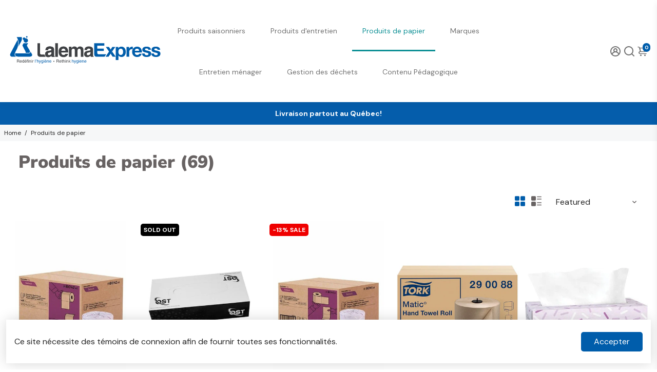

--- FILE ---
content_type: text/html; charset=utf-8
request_url: https://lalemaexpress.com/en/collections/produits-papiers
body_size: 63954
content:
<!doctype html>
<html>
  <head>
<!--
888888b.                              888                88888888888 888                                      
888  "88b                             888                    888     888                                      
888  .88P                             888                    888     888                                      
8888888K.   .d88b.   .d88b.  .d8888b  888888 .d88b.  888d888 888     88888b.   .d88b.  88888b.d88b.   .d88b.  
888  "Y88b d88""88b d88""88b 88K      888   d8P  Y8b 888P"   888     888 "88b d8P  Y8b 888 "888 "88b d8P  Y8b 
888    888 888  888 888  888 "Y8888b. 888   88888888 888     888     888  888 88888888 888  888  888 88888888 
888   d88P Y88..88P Y88..88P      X88 Y88b. Y8b.     888     888     888  888 Y8b.     888  888  888 Y8b.     
8888888P"   "Y88P"   "Y88P"   88888P'  "Y888 "Y8888  888     888     888  888  "Y8888  888  888  888  "Y8888  
-->
    <title>
      Produits de papier
      &ndash; Lalema Express
    </title>
    
    <link rel="canonical" href="https://lalemaexpress.com/en/collections/produits-papiers" />
    <link href="https://static.boostertheme.co" rel="preconnect" crossorigin>
    <link rel="dns-prefetch" href="//static.boostertheme.co">
    <link href="https://theme.boostertheme.com" rel="preconnect" crossorigin>
    <link rel="dns-prefetch" href="//theme.boostertheme.com">
    <meta charset="utf-8">
    <meta http-equiv="X-UA-Compatible" content="IE=edge,chrome=1">
    <meta name="viewport" content="width=device-width,initial-scale=1,shrink-to-fit=no">

    


    <link rel="apple-touch-icon" sizes="180x180" href="//lalemaexpress.com/cdn/shop/files/icone_LEX_ece5bbee-c2d0-4692-9f46-494b0e3848ab_180x180_crop_center.png?v=1617807211">
    <link rel="icon" type="image/png" sizes="32x32" href="//lalemaexpress.com/cdn/shop/files/icone_LEX_ece5bbee-c2d0-4692-9f46-494b0e3848ab_32x32_crop_center.png?v=1617807211">
    <link rel="icon" type="image/png" sizes="16x16" href="//lalemaexpress.com/cdn/shop/files/icone_LEX_ece5bbee-c2d0-4692-9f46-494b0e3848ab_16x16_crop_center.png?v=1617807211">
    <link rel="manifest" href="//lalemaexpress.com/cdn/shop/t/35/assets/site.webmanifest?v=83710409561184009581724934410">
    <meta name="msapplication-TileColor" content="">
    <meta name="theme-color" content=">


    <script>window.performance && window.performance.mark && window.performance.mark('shopify.content_for_header.start');</script><meta name="google-site-verification" content="YcmlGA_39p6nLdwLkM9cL_1HFZehBSQVZZpyqMKPvk4">
<meta id="shopify-digital-wallet" name="shopify-digital-wallet" content="/56066179277/digital_wallets/dialog">
<meta name="shopify-checkout-api-token" content="dc831a658ed44241fae6d425219bf1f5">
<meta id="in-context-paypal-metadata" data-shop-id="56066179277" data-venmo-supported="false" data-environment="production" data-locale="en_US" data-paypal-v4="true" data-currency="CAD">
<link rel="alternate" type="application/atom+xml" title="Feed" href="/en/collections/produits-papiers.atom" />
<link rel="alternate" hreflang="x-default" href="https://lalemaexpress.com/collections/produits-papiers">
<link rel="alternate" hreflang="fr" href="https://lalemaexpress.com/collections/produits-papiers">
<link rel="alternate" hreflang="en" href="https://lalemaexpress.com/en/collections/produits-papiers">
<link rel="alternate" type="application/json+oembed" href="https://lalemaexpress.com/en/collections/produits-papiers.oembed">
<script async="async" src="/checkouts/internal/preloads.js?locale=en-CA"></script>
<link rel="preconnect" href="https://shop.app" crossorigin="anonymous">
<script async="async" src="https://shop.app/checkouts/internal/preloads.js?locale=en-CA&shop_id=56066179277" crossorigin="anonymous"></script>
<script id="apple-pay-shop-capabilities" type="application/json">{"shopId":56066179277,"countryCode":"CA","currencyCode":"CAD","merchantCapabilities":["supports3DS"],"merchantId":"gid:\/\/shopify\/Shop\/56066179277","merchantName":"Lalema Express","requiredBillingContactFields":["postalAddress","email","phone"],"requiredShippingContactFields":["postalAddress","email","phone"],"shippingType":"shipping","supportedNetworks":["visa","masterCard","amex","discover","interac","jcb"],"total":{"type":"pending","label":"Lalema Express","amount":"1.00"},"shopifyPaymentsEnabled":true,"supportsSubscriptions":true}</script>
<script id="shopify-features" type="application/json">{"accessToken":"dc831a658ed44241fae6d425219bf1f5","betas":["rich-media-storefront-analytics"],"domain":"lalemaexpress.com","predictiveSearch":true,"shopId":56066179277,"locale":"en"}</script>
<script>var Shopify = Shopify || {};
Shopify.shop = "lalemaexpress.myshopify.com";
Shopify.locale = "en";
Shopify.currency = {"active":"CAD","rate":"1.0"};
Shopify.country = "CA";
Shopify.theme = {"name":"Booster-Tools-6.1.0 (Revamp)","id":157259366605,"schema_name":"Booster-6.1.0","schema_version":"6.1.0","theme_store_id":null,"role":"main"};
Shopify.theme.handle = "null";
Shopify.theme.style = {"id":null,"handle":null};
Shopify.cdnHost = "lalemaexpress.com/cdn";
Shopify.routes = Shopify.routes || {};
Shopify.routes.root = "/en/";</script>
<script type="module">!function(o){(o.Shopify=o.Shopify||{}).modules=!0}(window);</script>
<script>!function(o){function n(){var o=[];function n(){o.push(Array.prototype.slice.apply(arguments))}return n.q=o,n}var t=o.Shopify=o.Shopify||{};t.loadFeatures=n(),t.autoloadFeatures=n()}(window);</script>
<script>
  window.ShopifyPay = window.ShopifyPay || {};
  window.ShopifyPay.apiHost = "shop.app\/pay";
  window.ShopifyPay.redirectState = null;
</script>
<script id="shop-js-analytics" type="application/json">{"pageType":"collection"}</script>
<script defer="defer" async type="module" src="//lalemaexpress.com/cdn/shopifycloud/shop-js/modules/v2/client.init-shop-cart-sync_BT-GjEfc.en.esm.js"></script>
<script defer="defer" async type="module" src="//lalemaexpress.com/cdn/shopifycloud/shop-js/modules/v2/chunk.common_D58fp_Oc.esm.js"></script>
<script defer="defer" async type="module" src="//lalemaexpress.com/cdn/shopifycloud/shop-js/modules/v2/chunk.modal_xMitdFEc.esm.js"></script>
<script type="module">
  await import("//lalemaexpress.com/cdn/shopifycloud/shop-js/modules/v2/client.init-shop-cart-sync_BT-GjEfc.en.esm.js");
await import("//lalemaexpress.com/cdn/shopifycloud/shop-js/modules/v2/chunk.common_D58fp_Oc.esm.js");
await import("//lalemaexpress.com/cdn/shopifycloud/shop-js/modules/v2/chunk.modal_xMitdFEc.esm.js");

  window.Shopify.SignInWithShop?.initShopCartSync?.({"fedCMEnabled":true,"windoidEnabled":true});

</script>
<script>
  window.Shopify = window.Shopify || {};
  if (!window.Shopify.featureAssets) window.Shopify.featureAssets = {};
  window.Shopify.featureAssets['shop-js'] = {"shop-cart-sync":["modules/v2/client.shop-cart-sync_DZOKe7Ll.en.esm.js","modules/v2/chunk.common_D58fp_Oc.esm.js","modules/v2/chunk.modal_xMitdFEc.esm.js"],"init-fed-cm":["modules/v2/client.init-fed-cm_B6oLuCjv.en.esm.js","modules/v2/chunk.common_D58fp_Oc.esm.js","modules/v2/chunk.modal_xMitdFEc.esm.js"],"shop-cash-offers":["modules/v2/client.shop-cash-offers_D2sdYoxE.en.esm.js","modules/v2/chunk.common_D58fp_Oc.esm.js","modules/v2/chunk.modal_xMitdFEc.esm.js"],"shop-login-button":["modules/v2/client.shop-login-button_QeVjl5Y3.en.esm.js","modules/v2/chunk.common_D58fp_Oc.esm.js","modules/v2/chunk.modal_xMitdFEc.esm.js"],"pay-button":["modules/v2/client.pay-button_DXTOsIq6.en.esm.js","modules/v2/chunk.common_D58fp_Oc.esm.js","modules/v2/chunk.modal_xMitdFEc.esm.js"],"shop-button":["modules/v2/client.shop-button_DQZHx9pm.en.esm.js","modules/v2/chunk.common_D58fp_Oc.esm.js","modules/v2/chunk.modal_xMitdFEc.esm.js"],"avatar":["modules/v2/client.avatar_BTnouDA3.en.esm.js"],"init-windoid":["modules/v2/client.init-windoid_CR1B-cfM.en.esm.js","modules/v2/chunk.common_D58fp_Oc.esm.js","modules/v2/chunk.modal_xMitdFEc.esm.js"],"init-shop-for-new-customer-accounts":["modules/v2/client.init-shop-for-new-customer-accounts_C_vY_xzh.en.esm.js","modules/v2/client.shop-login-button_QeVjl5Y3.en.esm.js","modules/v2/chunk.common_D58fp_Oc.esm.js","modules/v2/chunk.modal_xMitdFEc.esm.js"],"init-shop-email-lookup-coordinator":["modules/v2/client.init-shop-email-lookup-coordinator_BI7n9ZSv.en.esm.js","modules/v2/chunk.common_D58fp_Oc.esm.js","modules/v2/chunk.modal_xMitdFEc.esm.js"],"init-shop-cart-sync":["modules/v2/client.init-shop-cart-sync_BT-GjEfc.en.esm.js","modules/v2/chunk.common_D58fp_Oc.esm.js","modules/v2/chunk.modal_xMitdFEc.esm.js"],"shop-toast-manager":["modules/v2/client.shop-toast-manager_DiYdP3xc.en.esm.js","modules/v2/chunk.common_D58fp_Oc.esm.js","modules/v2/chunk.modal_xMitdFEc.esm.js"],"init-customer-accounts":["modules/v2/client.init-customer-accounts_D9ZNqS-Q.en.esm.js","modules/v2/client.shop-login-button_QeVjl5Y3.en.esm.js","modules/v2/chunk.common_D58fp_Oc.esm.js","modules/v2/chunk.modal_xMitdFEc.esm.js"],"init-customer-accounts-sign-up":["modules/v2/client.init-customer-accounts-sign-up_iGw4briv.en.esm.js","modules/v2/client.shop-login-button_QeVjl5Y3.en.esm.js","modules/v2/chunk.common_D58fp_Oc.esm.js","modules/v2/chunk.modal_xMitdFEc.esm.js"],"shop-follow-button":["modules/v2/client.shop-follow-button_CqMgW2wH.en.esm.js","modules/v2/chunk.common_D58fp_Oc.esm.js","modules/v2/chunk.modal_xMitdFEc.esm.js"],"checkout-modal":["modules/v2/client.checkout-modal_xHeaAweL.en.esm.js","modules/v2/chunk.common_D58fp_Oc.esm.js","modules/v2/chunk.modal_xMitdFEc.esm.js"],"shop-login":["modules/v2/client.shop-login_D91U-Q7h.en.esm.js","modules/v2/chunk.common_D58fp_Oc.esm.js","modules/v2/chunk.modal_xMitdFEc.esm.js"],"lead-capture":["modules/v2/client.lead-capture_BJmE1dJe.en.esm.js","modules/v2/chunk.common_D58fp_Oc.esm.js","modules/v2/chunk.modal_xMitdFEc.esm.js"],"payment-terms":["modules/v2/client.payment-terms_Ci9AEqFq.en.esm.js","modules/v2/chunk.common_D58fp_Oc.esm.js","modules/v2/chunk.modal_xMitdFEc.esm.js"]};
</script>
<script>(function() {
  var isLoaded = false;
  function asyncLoad() {
    if (isLoaded) return;
    isLoaded = true;
    var urls = ["https:\/\/gtranslate.io\/shopify\/gtranslate.js?shop=lalemaexpress.myshopify.com","https:\/\/shopify.archivepro.io\/frontend\/app.min.js?shop=lalemaexpress.myshopify.com","https:\/\/static2.rapidsearch.dev\/resultpage.js?shop=lalemaexpress.myshopify.com","https:\/\/cdn.autoketing.org\/sdk-cdn\/popup-fullsize\/dist\/popup-fullsize-embed.js?t1999=1675988953958299943\u0026shop=lalemaexpress.myshopify.com"];
    for (var i = 0; i < urls.length; i++) {
      var s = document.createElement('script');
      s.type = 'text/javascript';
      s.async = true;
      s.src = urls[i];
      var x = document.getElementsByTagName('script')[0];
      x.parentNode.insertBefore(s, x);
    }
  };
  if(window.attachEvent) {
    window.attachEvent('onload', asyncLoad);
  } else {
    window.addEventListener('load', asyncLoad, false);
  }
})();</script>
<script id="__st">var __st={"a":56066179277,"offset":-18000,"reqid":"a30e0508-c7db-468d-b06c-678690a825e6-1769056989","pageurl":"lalemaexpress.com\/en\/collections\/produits-papiers","u":"7a70257592f3","p":"collection","rtyp":"collection","rid":280206115021};</script>
<script>window.ShopifyPaypalV4VisibilityTracking = true;</script>
<script id="captcha-bootstrap">!function(){'use strict';const t='contact',e='account',n='new_comment',o=[[t,t],['blogs',n],['comments',n],[t,'customer']],c=[[e,'customer_login'],[e,'guest_login'],[e,'recover_customer_password'],[e,'create_customer']],r=t=>t.map((([t,e])=>`form[action*='/${t}']:not([data-nocaptcha='true']) input[name='form_type'][value='${e}']`)).join(','),a=t=>()=>t?[...document.querySelectorAll(t)].map((t=>t.form)):[];function s(){const t=[...o],e=r(t);return a(e)}const i='password',u='form_key',d=['recaptcha-v3-token','g-recaptcha-response','h-captcha-response',i],f=()=>{try{return window.sessionStorage}catch{return}},m='__shopify_v',_=t=>t.elements[u];function p(t,e,n=!1){try{const o=window.sessionStorage,c=JSON.parse(o.getItem(e)),{data:r}=function(t){const{data:e,action:n}=t;return t[m]||n?{data:e,action:n}:{data:t,action:n}}(c);for(const[e,n]of Object.entries(r))t.elements[e]&&(t.elements[e].value=n);n&&o.removeItem(e)}catch(o){console.error('form repopulation failed',{error:o})}}const l='form_type',E='cptcha';function T(t){t.dataset[E]=!0}const w=window,h=w.document,L='Shopify',v='ce_forms',y='captcha';let A=!1;((t,e)=>{const n=(g='f06e6c50-85a8-45c8-87d0-21a2b65856fe',I='https://cdn.shopify.com/shopifycloud/storefront-forms-hcaptcha/ce_storefront_forms_captcha_hcaptcha.v1.5.2.iife.js',D={infoText:'Protected by hCaptcha',privacyText:'Privacy',termsText:'Terms'},(t,e,n)=>{const o=w[L][v],c=o.bindForm;if(c)return c(t,g,e,D).then(n);var r;o.q.push([[t,g,e,D],n]),r=I,A||(h.body.append(Object.assign(h.createElement('script'),{id:'captcha-provider',async:!0,src:r})),A=!0)});var g,I,D;w[L]=w[L]||{},w[L][v]=w[L][v]||{},w[L][v].q=[],w[L][y]=w[L][y]||{},w[L][y].protect=function(t,e){n(t,void 0,e),T(t)},Object.freeze(w[L][y]),function(t,e,n,w,h,L){const[v,y,A,g]=function(t,e,n){const i=e?o:[],u=t?c:[],d=[...i,...u],f=r(d),m=r(i),_=r(d.filter((([t,e])=>n.includes(e))));return[a(f),a(m),a(_),s()]}(w,h,L),I=t=>{const e=t.target;return e instanceof HTMLFormElement?e:e&&e.form},D=t=>v().includes(t);t.addEventListener('submit',(t=>{const e=I(t);if(!e)return;const n=D(e)&&!e.dataset.hcaptchaBound&&!e.dataset.recaptchaBound,o=_(e),c=g().includes(e)&&(!o||!o.value);(n||c)&&t.preventDefault(),c&&!n&&(function(t){try{if(!f())return;!function(t){const e=f();if(!e)return;const n=_(t);if(!n)return;const o=n.value;o&&e.removeItem(o)}(t);const e=Array.from(Array(32),(()=>Math.random().toString(36)[2])).join('');!function(t,e){_(t)||t.append(Object.assign(document.createElement('input'),{type:'hidden',name:u})),t.elements[u].value=e}(t,e),function(t,e){const n=f();if(!n)return;const o=[...t.querySelectorAll(`input[type='${i}']`)].map((({name:t})=>t)),c=[...d,...o],r={};for(const[a,s]of new FormData(t).entries())c.includes(a)||(r[a]=s);n.setItem(e,JSON.stringify({[m]:1,action:t.action,data:r}))}(t,e)}catch(e){console.error('failed to persist form',e)}}(e),e.submit())}));const S=(t,e)=>{t&&!t.dataset[E]&&(n(t,e.some((e=>e===t))),T(t))};for(const o of['focusin','change'])t.addEventListener(o,(t=>{const e=I(t);D(e)&&S(e,y())}));const B=e.get('form_key'),M=e.get(l),P=B&&M;t.addEventListener('DOMContentLoaded',(()=>{const t=y();if(P)for(const e of t)e.elements[l].value===M&&p(e,B);[...new Set([...A(),...v().filter((t=>'true'===t.dataset.shopifyCaptcha))])].forEach((e=>S(e,t)))}))}(h,new URLSearchParams(w.location.search),n,t,e,['guest_login'])})(!0,!0)}();</script>
<script integrity="sha256-4kQ18oKyAcykRKYeNunJcIwy7WH5gtpwJnB7kiuLZ1E=" data-source-attribution="shopify.loadfeatures" defer="defer" src="//lalemaexpress.com/cdn/shopifycloud/storefront/assets/storefront/load_feature-a0a9edcb.js" crossorigin="anonymous"></script>
<script crossorigin="anonymous" defer="defer" src="//lalemaexpress.com/cdn/shopifycloud/storefront/assets/shopify_pay/storefront-65b4c6d7.js?v=20250812"></script>
<script data-source-attribution="shopify.dynamic_checkout.dynamic.init">var Shopify=Shopify||{};Shopify.PaymentButton=Shopify.PaymentButton||{isStorefrontPortableWallets:!0,init:function(){window.Shopify.PaymentButton.init=function(){};var t=document.createElement("script");t.src="https://lalemaexpress.com/cdn/shopifycloud/portable-wallets/latest/portable-wallets.en.js",t.type="module",document.head.appendChild(t)}};
</script>
<script data-source-attribution="shopify.dynamic_checkout.buyer_consent">
  function portableWalletsHideBuyerConsent(e){var t=document.getElementById("shopify-buyer-consent"),n=document.getElementById("shopify-subscription-policy-button");t&&n&&(t.classList.add("hidden"),t.setAttribute("aria-hidden","true"),n.removeEventListener("click",e))}function portableWalletsShowBuyerConsent(e){var t=document.getElementById("shopify-buyer-consent"),n=document.getElementById("shopify-subscription-policy-button");t&&n&&(t.classList.remove("hidden"),t.removeAttribute("aria-hidden"),n.addEventListener("click",e))}window.Shopify?.PaymentButton&&(window.Shopify.PaymentButton.hideBuyerConsent=portableWalletsHideBuyerConsent,window.Shopify.PaymentButton.showBuyerConsent=portableWalletsShowBuyerConsent);
</script>
<script data-source-attribution="shopify.dynamic_checkout.cart.bootstrap">document.addEventListener("DOMContentLoaded",(function(){function t(){return document.querySelector("shopify-accelerated-checkout-cart, shopify-accelerated-checkout")}if(t())Shopify.PaymentButton.init();else{new MutationObserver((function(e,n){t()&&(Shopify.PaymentButton.init(),n.disconnect())})).observe(document.body,{childList:!0,subtree:!0})}}));
</script>
<link id="shopify-accelerated-checkout-styles" rel="stylesheet" media="screen" href="https://lalemaexpress.com/cdn/shopifycloud/portable-wallets/latest/accelerated-checkout-backwards-compat.css" crossorigin="anonymous">
<style id="shopify-accelerated-checkout-cart">
        #shopify-buyer-consent {
  margin-top: 1em;
  display: inline-block;
  width: 100%;
}

#shopify-buyer-consent.hidden {
  display: none;
}

#shopify-subscription-policy-button {
  background: none;
  border: none;
  padding: 0;
  text-decoration: underline;
  font-size: inherit;
  cursor: pointer;
}

#shopify-subscription-policy-button::before {
  box-shadow: none;
}

      </style>

<script>window.performance && window.performance.mark && window.performance.mark('shopify.content_for_header.end');</script>

    <style>
               @font-face {
  font-family: "Nunito Sans";
  font-weight: 900;
  font-style: normal;
  src: url("//lalemaexpress.com/cdn/fonts/nunito_sans/nunitosans_n9.7c8361b4d4b107a1ae763a04d17da4306d42d1fa.woff2") format("woff2"),
       url("//lalemaexpress.com/cdn/fonts/nunito_sans/nunitosans_n9.0fba11ee991257fbb4fc505a97be2e3d5884cf66.woff") format("woff");
font-display: swap;}
      @font-face {
  font-family: "DM Sans";
  font-weight: 400;
  font-style: normal;
  src: url("//lalemaexpress.com/cdn/fonts/dm_sans/dmsans_n4.ec80bd4dd7e1a334c969c265873491ae56018d72.woff2") format("woff2"),
       url("//lalemaexpress.com/cdn/fonts/dm_sans/dmsans_n4.87bdd914d8a61247b911147ae68e754d695c58a6.woff") format("woff");
font-display: swap;}
     @font-face {
  font-family: "DM Sans";
  font-weight: 600;
  font-style: normal;
  src: url("//lalemaexpress.com/cdn/fonts/dm_sans/dmsans_n6.70a2453ea926d613c6a2f89af05180d14b3a7c96.woff2") format("woff2"),
       url("//lalemaexpress.com/cdn/fonts/dm_sans/dmsans_n6.355605667bef215872257574b57fc097044f7e20.woff") format("woff");
font-display: swap;}
     @font-face {
  font-family: "DM Sans";
  font-weight: 700;
  font-style: normal;
  src: url("//lalemaexpress.com/cdn/fonts/dm_sans/dmsans_n7.97e21d81502002291ea1de8aefb79170c6946ce5.woff2") format("woff2"),
       url("//lalemaexpress.com/cdn/fonts/dm_sans/dmsans_n7.af5c214f5116410ca1d53a2090665620e78e2e1b.woff") format("woff");
font-display: swap;}
 :root{--baseFont: "DM Sans", sans-serif;--titleFont: "Nunito Sans", sans-serif;--smallFontSize: 14px;--baseFontSize: 16px;--mediumFontSize: 34px;--mediumSubtitleFontSize: 27.2px;--bigFontSize: 48px;--headingFontSize: 34px;--subHeadingFontSize: 18px;--bodyBackgroundColor: #FFFFFF;--textColor:  #272727;--titleColor: #272727;--secondaryBodyBackgroundColor: #f6f7f8;--secondaryTextColor: #686363;--linkColor: #272727;--gLinkColor: #272727;--accentColor: #005dab;--accentColor005: rgba(0, 93, 171, 0.05);--accentColor01: rgba(0, 93, 171, 0.1);--accentColor025: rgba(0, 93, 171, 0.25);--accentColor05: rgba(0, 93, 171, 0.5);--accentColor075: rgba(0, 93, 171, 0.75);--accentTextColor: #FFFFFF;--secondaryAccentColor: #ffffff;--secondaryAccentTextColor: #2cc3e4;--disabledBackgroundColor: ;--disabledTextColor: ;--alertColor: #e75c3c;--alertColor005: rgba(231, 92, 60, 0.05);--borderRadius: 0px;--borderRadiusSmall: 5px;--cardPadding: 6px;--maxwidth:1280px;;--inputFill: #EFEFEF;--inputContent: #000000}*{box-sizing:border-box;backface-visibility:hidden}html{-webkit-text-size-adjust:100%}body{margin:0}main{display:block}hr{box-sizing:content-box;height:0;overflow:visible}pre{font-family:monospace, monospace;font-size:1em}a{background-color:transparent}abbr[title]{border-bottom:none;text-decoration:underline;text-decoration:underline dotted}b,strong{font-weight:bolder}code,kbd,samp{font-family:monospace, monospace;font-size:1em}small{font-size:80%}sub,sup{font-size:75%;line-height:0;position:relative;vertical-align:baseline}sub{bottom:-0.25em}sup{top:-0.5em}img{border-style:none;max-width:100%;height:auto}button,input,optgroup,select,textarea{font-family:inherit;font-size:100%;line-height:1.15;margin:0;background:var(--inputFill);color:var(--inputContent);border:1px solid #e2e2e2;border-radius:var(--borderRadiusSmall)}button:hover,select:hover{cursor:pointer}button,input{overflow:visible}button,select{text-transform:none}button,[type="button"],[type="reset"],[type="submit"]{-webkit-appearance:button}button::-moz-focus-inner,[type="button"]::-moz-focus-inner,[type="reset"]::-moz-focus-inner,[type="submit"]::-moz-focus-inner{border-style:none;padding:0}button:-moz-focusring,[type="button"]:-moz-focusring,[type="reset"]:-moz-focusring,[type="submit"]:-moz-focusring{outline:1px dotted ButtonText}fieldset{padding:0.35em 0.75em 0.625em}legend{box-sizing:border-box;color:inherit;display:table;max-width:100%;padding:0;white-space:normal}progress{vertical-align:baseline}textarea{overflow:auto}[type="checkbox"],[type="radio"]{box-sizing:border-box;padding:0}[type="number"]::-webkit-inner-spin-button,[type="number"]::-webkit-outer-spin-button{height:auto}[type="search"]{-webkit-appearance:textfield;outline-offset:-2px}[type="search"]::-webkit-search-decoration{-webkit-appearance:none}::-webkit-file-upload-button{-webkit-appearance:button;font:inherit}details{display:block}summary{display:list-item}template{display:none}[hidden]{display:none}:focus{outline:0}select:focus,input:focus{border:1px solid darken(#e2e2e2, 20%)}[class^="col"] p{width:100%}.container-fluid,.container{margin-right:auto;margin-left:auto}.row-container{margin:auto auto}.row{position:relative;display:-webkit-box;display:-ms-flexbox;display:flex;-webkit-box-flex:0;-ms-flex:0 1 auto;flex:0 1 auto;-webkit-box-orient:horizontal;-webkit-box-direction:normal;-ms-flex-direction:row;flex-direction:row;-ms-flex-wrap:wrap;flex-wrap:wrap;width:100%}.row.reverse{-webkit-box-orient:horizontal;-webkit-box-direction:reverse;-ms-flex-direction:row-reverse;flex-direction:row-reverse}.col.reverse{-webkit-box-orient:vertical;-webkit-box-direction:reverse;-ms-flex-direction:column-reverse;flex-direction:column-reverse}.hide{display:none !important}.col-min,.col,.col-1,.col-2,.col-3,.col-4,.col-5,.col-6,.col-7,.col-8,.col-9,.col-10,.col-11,.col-12,.col-offset-0,.col-offset-1,.col-offset-2,.col-offset-3,.col-offset-4,.col-offset-5,.col-offset-6,.col-offset-7,.col-offset-8,.col-offset-9,.col-offset-10,.col-offset-11,.col-offset-12{display:flex;-webkit-box-flex:0;-ms-flex:0 0 auto;flex:0 0 auto;padding-right:12px;padding-left:12px}.col-min{max-width:100%}.col{-webkit-box-flex:1;-ms-flex-positive:1;flex-grow:1;-ms-flex-preferred-size:0;flex-basis:0;max-width:100%}.col-1{-ms-flex-preferred-size:8.33333333%;flex-basis:8.33333333%;max-width:8.33333333%}.col-2{-ms-flex-preferred-size:16.66666667%;flex-basis:16.66666667%;max-width:16.66666667%}.col-3{-ms-flex-preferred-size:25%;flex-basis:25%;max-width:25%}.col-4{-ms-flex-preferred-size:33.33333333%;flex-basis:33.33333333%;max-width:33.33333333%}.col-5{-ms-flex-preferred-size:41.66666667%;flex-basis:41.66666667%;max-width:41.66666667%}.col-6{-ms-flex-preferred-size:50%;flex-basis:50%;max-width:50%}.col-7{-ms-flex-preferred-size:58.33333333%;flex-basis:58.33333333%;max-width:58.33333333%}.col-8{-ms-flex-preferred-size:66.66666667%;flex-basis:66.66666667%;max-width:66.66666667%}.col-9{-ms-flex-preferred-size:75%;flex-basis:75%;max-width:75%}.col-10{-ms-flex-preferred-size:83.33333333%;flex-basis:83.33333333%;max-width:83.33333333%}.col-11{-ms-flex-preferred-size:91.66666667%;flex-basis:91.66666667%;max-width:91.66666667%}.col-12{-ms-flex-preferred-size:100%;flex-basis:100%;max-width:100%}.col-offset-0{margin-left:0}.col-offset-1{margin-left:8.33333333%}.col-offset-2{margin-left:16.66666667%}.col-offset-3{margin-left:25%}.col-offset-4{margin-left:33.33333333%}.col-offset-5{margin-left:41.66666667%}.col-offset-6{margin-left:50%}.col-offset-7{margin-left:58.33333333%}.col-offset-8{margin-left:66.66666667%}.col-offset-9{margin-left:75%}.col-offset-10{margin-left:83.33333333%}.col-offset-11{margin-left:91.66666667%}.start{-webkit-box-pack:start;-ms-flex-pack:start;justify-content:flex-start;justify-items:flex-start;text-align:left;text-align:start}.center{-webkit-box-pack:center;-ms-flex-pack:center;justify-content:center;justify-items:center;text-align:center}.end{-webkit-box-pack:end;-ms-flex-pack:end;justify-content:flex-end;justify-items:flex-end;text-align:right;text-align:end}.top{-webkit-box-align:start;-ms-flex-align:start;align-items:flex-start;align-content:flex-start}.middle{-webkit-box-align:center;-ms-flex-align:center;align-items:center;align-content:center}.bottom{-webkit-box-align:end;-ms-flex-align:end;align-items:flex-end;align-content:flex-end}.around{-ms-flex-pack:distribute;justify-content:space-around}.between{-webkit-box-pack:justify;-ms-flex-pack:justify;justify-content:space-between}.first{-webkit-box-ordinal-group:0;-ms-flex-order:-1;order:-1}.last{-webkit-box-ordinal-group:2;-ms-flex-order:1;order:1}@media only screen and (min-width: 600px){.col-sm-min,.col-sm,.col-sm-1,.col-sm-2,.col-sm-3,.col-sm-4,.col-sm-5,.col-sm-6,.col-sm-7,.col-sm-8,.col-sm-9,.col-sm-10,.col-sm-11,.col-sm-12,.col-sm-offset-0,.col-sm-offset-1,.col-sm-offset-2,.col-sm-offset-3,.col-sm-offset-4,.col-sm-offset-5,.col-sm-offset-6,.col-sm-offset-7,.col-sm-offset-8,.col-sm-offset-9,.col-sm-offset-10,.col-sm-offset-11,.col-sm-offset-12{display:flex;-webkit-box-flex:0;-ms-flex:0 0 auto;flex:0 0 auto;padding-right:12px;padding-left:12px}.col-sm{-webkit-box-flex:1;-ms-flex-positive:1;flex-grow:1;-ms-flex-preferred-size:0;flex-basis:0;max-width:100%}.col-sm-1{-ms-flex-preferred-size:8.33333333%;flex-basis:8.33333333%;max-width:8.33333333%}.col-sm-2{-ms-flex-preferred-size:16.66666667%;flex-basis:16.66666667%;max-width:16.66666667%}.col-sm-3{-ms-flex-preferred-size:25%;flex-basis:25%;max-width:25%}.col-sm-4{-ms-flex-preferred-size:33.33333333%;flex-basis:33.33333333%;max-width:33.33333333%}.col-sm-5{-ms-flex-preferred-size:41.66666667%;flex-basis:41.66666667%;max-width:41.66666667%}.col-sm-6{-ms-flex-preferred-size:50%;flex-basis:50%;max-width:50%}.col-sm-7{-ms-flex-preferred-size:58.33333333%;flex-basis:58.33333333%;max-width:58.33333333%}.col-sm-8{-ms-flex-preferred-size:66.66666667%;flex-basis:66.66666667%;max-width:66.66666667%}.col-sm-9{-ms-flex-preferred-size:75%;flex-basis:75%;max-width:75%}.col-sm-10{-ms-flex-preferred-size:83.33333333%;flex-basis:83.33333333%;max-width:83.33333333%}.col-sm-11{-ms-flex-preferred-size:91.66666667%;flex-basis:91.66666667%;max-width:91.66666667%}.col-sm-12{-ms-flex-preferred-size:100%;flex-basis:100%;max-width:100%}.col-sm-offset-0{margin-left:0}.col-sm-offset-1{margin-left:8.33333333%}.col-sm-offset-2{margin-left:16.66666667%}.col-sm-offset-3{margin-left:25%}.col-sm-offset-4{margin-left:33.33333333%}.col-sm-offset-5{margin-left:41.66666667%}.col-sm-offset-6{margin-left:50%}.col-sm-offset-7{margin-left:58.33333333%}.col-sm-offset-8{margin-left:66.66666667%}.col-sm-offset-9{margin-left:75%}.col-sm-offset-10{margin-left:83.33333333%}.col-sm-offset-11{margin-left:91.66666667%}.start-sm{-webkit-box-pack:start;-ms-flex-pack:start;justify-content:flex-start;text-align:left;text-align:start}.center-sm{-webkit-box-pack:center;-ms-flex-pack:center;justify-content:center;text-align:center}.end-sm{-webkit-box-pack:end;-ms-flex-pack:end;justify-content:flex-end;text-align:right;text-align:end}.top-sm{-webkit-box-align:start;-ms-flex-align:start;align-items:flex-start}.middle-sm{-webkit-box-align:center;-ms-flex-align:center;align-items:center}.bottom-sm{-webkit-box-align:end;-ms-flex-align:end;align-items:flex-end}.around-sm{-ms-flex-pack:distribute;justify-content:space-around}.between-sm{-webkit-box-pack:justify;-ms-flex-pack:justify;justify-content:space-between}.first-sm{-webkit-box-ordinal-group:0;-ms-flex-order:-1;order:-1}.last-sm{-webkit-box-ordinal-group:2;-ms-flex-order:1;order:1}}@media only screen and (min-width: 768px){.col-md-min,.col-md,.col-md-1,.col-md-2,.col-md-3,.col-md-4,.col-md-5,.col-md-6,.col-md-7,.col-md-8,.col-md-9,.col-md-10,.col-md-11,.col-md-12,.col-md-1-5,.col-md-offset-0,.col-md-offset-1,.col-md-offset-2,.col-md-offset-3,.col-md-offset-4,.col-md-offset-5,.col-md-offset-6,.col-md-offset-7,.col-md-offset-8,.col-md-offset-9,.col-md-offset-10,.col-md-offset-11,.col-md-offset-12{display:flex;-webkit-box-flex:0;-ms-flex:0 0 auto;flex:0 0 auto;padding-right:12px;padding-left:12px}.col-md{-webkit-box-flex:1;-ms-flex-positive:1;flex-grow:1;-ms-flex-preferred-size:0;flex-basis:0;max-width:100%}.col-md-1-5{-ms-flex-preferred-size:20%;flex-basis:20%;max-width:20%}.col-md-1{-ms-flex-preferred-size:8.33333333%;flex-basis:8.33333333%;max-width:8.33333333%}.col-md-2{-ms-flex-preferred-size:16.66666667%;flex-basis:16.66666667%;max-width:16.66666667%}.col-md-3{-ms-flex-preferred-size:25%;flex-basis:25%;max-width:25%}.col-md-4{-ms-flex-preferred-size:33.33333333%;flex-basis:33.33333333%;max-width:33.33333333%}.col-md-5{-ms-flex-preferred-size:41.66666667%;flex-basis:41.66666667%;max-width:41.66666667%}.col-md-6{-ms-flex-preferred-size:50%;flex-basis:50%;max-width:50%}.col-md-7{-ms-flex-preferred-size:58.33333333%;flex-basis:58.33333333%;max-width:58.33333333%}.col-md-8{-ms-flex-preferred-size:66.66666667%;flex-basis:66.66666667%;max-width:66.66666667%}.col-md-9{-ms-flex-preferred-size:75%;flex-basis:75%;max-width:75%}.col-md-10{-ms-flex-preferred-size:83.33333333%;flex-basis:83.33333333%;max-width:83.33333333%}.col-md-11{-ms-flex-preferred-size:91.66666667%;flex-basis:91.66666667%;max-width:91.66666667%}.col-md-12{-ms-flex-preferred-size:100%;flex-basis:100%;max-width:100%}.col-md-offset-0{margin-left:0}.col-md-offset-1{margin-left:8.33333333%}.col-md-offset-2{margin-left:16.66666667%}.col-md-offset-3{margin-left:25%}.col-md-offset-4{margin-left:33.33333333%}.col-md-offset-5{margin-left:41.66666667%}.col-md-offset-6{margin-left:50%}.col-md-offset-7{margin-left:58.33333333%}.col-md-offset-8{margin-left:66.66666667%}.col-md-offset-9{margin-left:75%}.col-md-offset-10{margin-left:83.33333333%}.col-md-offset-11{margin-left:91.66666667%}.start-md{-webkit-box-pack:start;-ms-flex-pack:start;justify-content:flex-start;text-align:left;text-align:start}.center-md{-webkit-box-pack:center;-ms-flex-pack:center;justify-content:center;text-align:center}.end-md{-webkit-box-pack:end;-ms-flex-pack:end;justify-content:flex-end;text-align:right;text-align:end}.top-md{-webkit-box-align:start;-ms-flex-align:start;align-items:flex-start}.middle-md{-webkit-box-align:center;-ms-flex-align:center;align-items:center}.bottom-md{-webkit-box-align:end;-ms-flex-align:end;align-items:flex-end}.around-md{-ms-flex-pack:distribute;justify-content:space-around}.between-md{-webkit-box-pack:justify;-ms-flex-pack:justify;justify-content:space-between}.first-md{-webkit-box-ordinal-group:0;-ms-flex-order:-1;order:-1}.last-md{-webkit-box-ordinal-group:2;-ms-flex-order:1;order:1}}@media only screen and (min-width: 1024px){.col-lg-min,.col-lg,.col-lg-1,.col-lg-2,.col-lg-3,.col-lg-4,.col-lg-5,.col-lg-1-5,.col-lg-6,.col-lg-7,.col-lg-8,.col-lg-9,.col-lg-10,.col-lg-11,.col-lg-12,.col-lg-offset-0,.col-lg-offset-1,.col-lg-offset-2,.col-lg-offset-3,.col-lg-offset-4,.col-lg-offset-5,.col-lg-offset-6,.col-lg-offset-7,.col-lg-offset-8,.col-lg-offset-9,.col-lg-offset-10,.col-lg-offset-11,.col-lg-offset-12{display:flex;-webkit-box-flex:0;-ms-flex:0 0 auto;flex:0 0 auto;padding-right:12px;padding-left:12px}.col-lg{-webkit-box-flex:1;-ms-flex-positive:1;flex-grow:1;-ms-flex-preferred-size:0;flex-basis:0;max-width:100%}.col-lg-1{-ms-flex-preferred-size:8.33333333%;flex-basis:8.33333333%;max-width:8.33333333%}.col-lg-2{-ms-flex-preferred-size:16.66666667%;flex-basis:16.66666667%;max-width:16.66666667%}.col-lg-1-5{-ms-flex-preferred-size:20%;flex-basis:20%;max-width:20%}.col-lg-3{-ms-flex-preferred-size:25%;flex-basis:25%;max-width:25%}.col-lg-4{-ms-flex-preferred-size:33.33333333%;flex-basis:33.33333333%;max-width:33.33333333%}.col-lg-5{-ms-flex-preferred-size:41.66666667%;flex-basis:41.66666667%;max-width:41.66666667%}.col-lg-6{-ms-flex-preferred-size:50%;flex-basis:50%;max-width:50%}.col-lg-7{-ms-flex-preferred-size:58.33333333%;flex-basis:58.33333333%;max-width:58.33333333%}.col-lg-8{-ms-flex-preferred-size:66.66666667%;flex-basis:66.66666667%;max-width:66.66666667%}.col-lg-9{-ms-flex-preferred-size:75%;flex-basis:75%;max-width:75%}.col-lg-10{-ms-flex-preferred-size:83.33333333%;flex-basis:83.33333333%;max-width:83.33333333%}.col-lg-11{-ms-flex-preferred-size:91.66666667%;flex-basis:91.66666667%;max-width:91.66666667%}.col-lg-12{-ms-flex-preferred-size:100%;flex-basis:100%;max-width:100%}.col-lg-offset-0{margin-left:0}.col-lg-offset-1{margin-left:8.33333333%}.col-lg-offset-2{margin-left:16.66666667%}.col-lg-offset-3{margin-left:25%}.col-lg-offset-4{margin-left:33.33333333%}.col-lg-offset-5{margin-left:41.66666667%}.col-lg-offset-6{margin-left:50%}.col-lg-offset-7{margin-left:58.33333333%}.col-lg-offset-8{margin-left:66.66666667%}.col-lg-offset-9{margin-left:75%}.col-lg-offset-10{margin-left:83.33333333%}.col-lg-offset-11{margin-left:91.66666667%}.start-lg{-webkit-box-pack:start;-ms-flex-pack:start;justify-content:flex-start;text-align:left;text-align:start}.center-lg{-webkit-box-pack:center;-ms-flex-pack:center;justify-content:center;text-align:center}.end-lg{-webkit-box-pack:end;-ms-flex-pack:end;justify-content:flex-end;text-align:right;text-align:end}.top-lg{-webkit-box-align:start;-ms-flex-align:start;align-items:flex-start}.middle-lg{-webkit-box-align:center;-ms-flex-align:center;align-items:center}.bottom-lg{-webkit-box-align:end;-ms-flex-align:end;align-items:flex-end}.around-lg{-ms-flex-pack:distribute;justify-content:space-around}.between-lg{-webkit-box-pack:justify;-ms-flex-pack:justify;justify-content:space-between}.first-lg{-webkit-box-ordinal-group:0;-ms-flex-order:-1;order:-1}.last-lg{-webkit-box-ordinal-group:2;-ms-flex-order:1;order:1}}.primaryCombo{background-color:var(--accentColor);color:var(--accentTextColor)}.primaryCombo--reversed{background-color:var(--accentTextColor);color:var(--accentColor)}.secondaryCombo{background-color:var(--secondaryAccentColor);color:var(--secondaryAccentTextColor)}.secondaryCombo--reversed{background-color:var(--secondaryAccentTextColor);color:var(--secondaryAccentColor)}.unflex{display:block}.flex{display:flex}::-moz-selection{color:var(--accentTextColor);background:var(--accentColor)}::selection{color:var(--accentTextColor);background:var(--accentColor)}table{border:1px inset transparent;border-collapse:collapse}td,th{padding:16px}tr{transition:background-color 0.15s}tr:nth-child(even){background-color:rgba(246, 247, 248, 0.85);color:var(--secondaryTextColor)}tr:hover{background-color:var(--secondaryBodyBackgroundColor)}.h-reset,.h-reset--all h1,.h-reset--all h2,.h-reset--all h3,.h-reset--all h4,.h-reset--all h5,.h-reset--all h6{margin:0;line-height:1em;font-weight:normal}.urgency__text span p{margin:0}h1,h2,h3{font-family:var(--titleFont)}h1,h2{font-weight:900;color:var(--titleColor)}p,span{color:var(--textColor)}.p-reset,.p-reset--all p{line-height:1.35em;margin:0}a{color:var(--linkColor)}a:not(.button):hover{color:var(--accentColor)}.inherit .s__block *:not(.button):not(.tag):not(.countdown),.footer.inherit *:not(.button),.subfooter.inherit *:not(.button),.info-bar *,.bcard--default .inherit *,.slide .inherit *,.banner.inherit *{color:inherit}.max-width,.layout__boxed,.layout__stretchBg>.layout__content{max-width:var(--maxwidth);margin-right:auto;margin-left:auto;width:100%;position:relative}.raw__content{padding-left:0.75rem;padding-right:0.75rem}.layout__boxed>.layout__content,.layout__stretchContent>.layout__content{margin-right:auto;margin-left:auto;width:100%;position:relative}html,body{height:100%}.container{min-height:100vh;display:flex;flex-direction:column}main{display:flex;flex-direction:column;flex:1 1 auto}.wrapper--bottom{margin-top:auto;padding-top:48px}body{font-family:var(--baseFont);font-weight:400;font-size:var(--baseFontSize);background:var(--bodyBackgroundColor);color:var(--textColor)}input{border-radius:var(--borderRadiusSmall)}.svg-icon{height:20px;width:20px;max-height:100%;fill:currentColor}.icon-link{height:100%;line-height:0;max-height:20px;margin:0px 4px !important}.icon-link .uil{font-size:25px;color:currentColor}.icon-link .uil.uil-facebook-f{font-size:22px}.icon-link .uil.uil-whatsapp{font-size:23px;line-height:20px}.icon-link .uil::before{line-height:20px;margin:0px !important;padding:0px}.overlay{position:absolute;width:100%;height:100%;top:0;left:0}.self__align--center{align-self:center}.self__align--top{align-self:flex-start}.self__align--bottom{align-self:flex-end}.self__justify--start{justify-self:flex-start}.self__justify--center{justify-self:center}.self__justify--end{justify-self:flex-end}.border-radius{border-radius:var(--borderRadius)}.border-radius--small{border-radius:var(--borderRadiusSmall)}.margin__vertical{margin-top:12px;margin-bottom:12px}.margin__horizontal{margin-left:12px;margin-right:12px}.margin--4{margin:4px}.margin__bottom--12{margin-bottom:12px}.margin__horizontal--4{margin-left:4px;margin-right:4px}.margin--8{margin:8px}.margin--16{margin:16px}.padding__horizontal{padding-left:12px;padding-right:12px}.padding__vertical{padding-top:12px;padding-bottom:12px}.bg__top{background-position:top}.bg__bottom{background-position:bottom}.bg__middle{background-position:center}.disable-select{-webkit-touch-callout:none;-webkit-user-select:none;-khtml-user-select:none;-moz-user-select:none;-ms-user-select:none;user-select:none}.fancy-scroll::-webkit-scrollbar{width:3px}.fancy-scroll::-webkit-scrollbar-track{background:#f1f1f1}.fancy-scroll::-webkit-scrollbar-thumb{background:#888}.fancy-scroll::-webkit-scrollbar-thumb:hover{background:#555}.hidden-scroll::-webkit-scrollbar{width:0px}.hidden-scroll::-webkit-scrollbar-track{background:transparent}.hidden-scroll::-webkit-scrollbar-thumb{background:transparent}.hidden-scroll::-webkit-scrollbar-thumb:hover{background:transparent}select{padding:0.5rem;border-radius:var(--borderRadiusSmall);font-size:var(--smallFontSize)}.booster__popup--holder{position:fixed;right:10px;top:10px;z-index:99;max-width:calc(100% - 20px)}.booster__popup{opacity:0;padding:10px;margin-top:10px;max-width:100%;display:block;text-decoration:none !important}.booster__popup--error{background:var(--alertColor);color:var(--accentTextColor) !important}.booster__popup--info,.booster__popup--success{background:var(--accentColor);color:var(--accentTextColor) !important}.booster__popup--warning{background:#ffe58e;color:black !important}.banner{margin-bottom:24px;padding:24px}.description--collapse{display:-webkit-box;-webkit-box-orient:vertical;overflow:hidden;-webkit-line-clamp:1;text-overflow:ellipsis}.description--collapse>*:not(style):not(script){display:inline-block;min-width:100%}.readMore__toggle{margin-top:12px;display:inline-block}.readMore__toggle:hover{cursor:pointer}.readMore__toggle::after{content:' more'}.pagination{margin:24px 0px}.pagination__page{margin:0px 4px !important;padding:6px 12px;text-decoration:none;transition:all 0.15s;border-radius:var(--borderRadiusSmall)}.pagination__page .uil::before{margin:0px !important}.pagination__page:hover{color:var(--accentColor);background:rgba(0, 93, 171, 0.1)}.pagination__page--current,.pagination__page--current:hover{color:var(--accentTextColor);background:var(--accentColor)}@media screen and (max-width: 767px){.pagination__page{padding:6px}}[data-bstr-slide-holder]{overflow:hidden;overflow-x:scroll;-ms-overflow-style:none;scrollbar-width:none;scroll-behavior:smooth;scroll-snap-type:x mandatory;display:flex;flex-wrap:nowrap}[data-bstr-slide-holder]::-webkit-scrollbar{display:none}[data-bstr-slider-orientation="vertical"]{overflow:hidden;overflow-y:scroll;scroll-snap-type:y mandatory;padding-left:0;scroll-padding-left:0;flex-direction:column}[data-bstr-slide]{scroll-snap-align:start}.nav__utils{justify-content:flex-end}.page__header .logo--transparent{display:none}.header__plist--item{display:flex;margin-bottom:0.5rem}.header__plist--item>a{flex-shrink:0}.header__plist--image{height:80px;width:80px;object-fit:cover;flex-shrink:0;margin-right:0.5rem}.header__plist--name{display:block;margin-bottom:0.35rem;white-space:normal}.header__utility>*:hover,.header__utility .uil:hover{cursor:pointer;color:var(--accent)}.header__utility>*:not(:first-child){margin-left:.15rem}.search__icon{color:inherit}#user__button:checked+.user__holder,#i18n__button:checked+.i18n__holder{height:auto;padding:24px;opacity:1}#user__button:checked+.user__holder{padding-bottom:16px}#user__button:checked ~ .overlay,#i18n__button:checked ~ .overlay{display:block;background:black;opacity:.2}.user__button label,.i18n__button label{position:relative;z-index:1}.user__holder,.i18n__holder{position:absolute;margin-top:12px;background:var(--bodyBackgroundColor);min-width:200px;right:0px;box-shadow:0px 0px 10px rgba(0,0,0,0.08);text-align:left;display:block;height:0;overflow:hidden;opacity:0;transition:opacity 0.25s;padding:0px;z-index:999;color:var(--textColor);font-size:initial}.user__button .overlay,.i18n__button .overlay{position:fixed;z-index:0;display:none}.user__link{display:block;text-decoration:none;margin-bottom:12px !important}.user__link .uil{font-size:1.1em;margin-right:6px}.i18n__title{display:block;margin-bottom:8px !important;text-transform:uppercase;font-size:13px;font-weight:600}.i18n__title:last-of-type{margin-top:16px !important}.i18n__title:first-of-type{margin-top:0px !important}.search__container{position:relative;display:inline-block;flex:1;text-align:right}.search__container--inline{height:auto}.search__container--abs{position:fixed;left:0;top:0;box-shadow:0px 0px 10px rgba(0,0,0,0.08);z-index:999;width:100%;opacity:0;transform:translateY(-100%);transition:all 0.25s}.search__container--abs .search__container--wrapper{padding:24px 32px;background:var(--bodyBackgroundColor)}.search__container--abs.focused{opacity:1;transform:translateY(0%)}.search__container--abs form input{font-size:25px;width:calc(100% - 35px);max-width:780px;padding:8px 16px;margin-top:8px;padding-left:0px;background:transparent;border:none}.search__container--abs .search__icon--submit{font-size:20px;padding:0px;margin:0px !important;background:transparent;border:none}.search__container--abs .search__overlay{background:black;position:fixed;z-index:-1;height:100vh;width:100vw;left:0;top:0;opacity:0.15}.search__container--abs.focused .search__overlay{display:block}.search__title{display:flex;width:100%}.search__title span{margin-left:auto !important}.search__container--abs.focused .search__results{display:flex;left:35px;transform:none}.search__results a{text-decoration:none}.search__icon:hover{cursor:pointer}.search__results{position:absolute;width:100%;left:50%;transform:translateX(-50%);padding:0px 8px;background:var(--bodyBackgroundColor);z-index:14;max-width:600px;display:none}.search__container--inline .search__results{padding:8px}.search__container--inline .search__results .card--default{display:flex;max-width:100%;width:100%;padding:8px;border-radius:var(--borderRadiusSmall);margin-bottom:8px}.search__container--inline .search__results .card--default:hover{color:var(--accentColor);background:rgba(0, 93, 171, 0.1)}.search__container--inline .search__results .card__img--container{max-width:80px;margin:0px !important;margin-right:12px !important}.search__container--inline .search__results .card--default .card__info{text-align:left;margin:0px !important}.search__result{display:flex;align-content:center;align-items:center;justify-content:left;min-height:50px;padding:8px 0px;margin:8px 0px;color:inherit;transition:background-color 0.15s}.search__result:hover{background-color:rgba(0, 93, 171, 0.1)}.search__result--details span{transition:color 0.15s}.search__result:hover .search__result--details span{color:var(--accentColor)}.search__result--details{margin-left:8px;text-align:left}.search__result--details .name{display:block;margin-bottom:8px !important}.search__container span:hover{cursor:pointer}.header form{height:100%}.search__result--image{height:80px;width:80px;background-position:center;background-size:cover;margin-left:8px !important}.search__overlay{z-index:13;position:fixed;height:100%;width:100%;background:#000;opacity:0;top:0px;left:0px;transition:opacity 0.15s;display:none}.search__container.focused .search__overlay{display:block;opacity:.1}.search__container.focused .search__results{display:block}.search__page--result{margin-bottom:12px !important}.searchpage__title{padding-top:76px;padding-bottom:76px;text-align:center}.searchpage__input{padding:4px 12px;margin-right:8px}.searchpage__input--title{margin-bottom:24px !important}.search__term{color:var(--accentColor)}.searchpage__subtitle{margin-bottom:16px !important;font-size:var(--mediumSubtitleFontSize)}@media only screen and (min-width: 768px){.search__container--sub{position:relative}.search__container--inline input{width:100%;padding-left:35px;height:35px;z-index:14;max-width:750px;display:block;position:relative}.search__container--inline .search__icon,.search__container--inline.focused .search__icon--submit{position:absolute;left:5px;height:20px;top:50%;margin-top:-10px !important;z-index:15}.search__container--inline .search__icon--submit{display:none}.search__container--inline.focused .search__icon{display:none}.search__container--inline.focused .search__icon--submit{display:block}.search__container--inline .search__icon--submit .svg-icon{height:20px;width:20px}}@media only screen and (max-width: 767px){.search__container--abs.focused .search__results{position:absolute;width:100vw;left:0px;display:block}.search__results--abs{padding:8px}.search__results--abs .card--default{display:flex;max-width:100%;width:100%;padding:8px;border-radius:var(--borderRadiusSmall);margin-bottom:8px}.search__results--abs .card--default:hover{color:var(--accentColor);background:rgba(0, 93, 171, 0.1)}.search__results--abs .card__img--container{max-width:80px;margin:0px !important;margin-right:12px !important}.search__results--abs .card--default .card__info{text-align:left;margin:0px}}@media only screen and (min-width: 768px){.search__container--abs.focused .search__results--abs{left:0px;width:100%;max-height:85vh;max-width:none;padding-bottom:24px}}.linklist__link{margin:0px 4px !important}.marquee-container{transition:transform 0.3s;height:100%;justify-content:inherit;backface-visibility:hidden;transform:translateZ(0);-webkit-font-smoothing:subpixel-antialiased}.marquee-container p{overflow:hidden;margin:0 !important;height:100%;width:100%;display:flex;align-items:center;justify-content:inherit}.info-bar>div>div:not(.block--minicart) a{text-decoration:none;transition:all 0.15s}.info-bar>div>div:not(.block--minicart) a:hover{color:currentColor;opacity:0.8}.breadcrumbs--default{padding:0.5rem;color:var(--secondaryTextColor);background:var(--secondaryBodyBackgroundColor)}.breadcrumbs__wrapper .breadcrumb{width:100%}.breadcrumbs__wrapper{background:var(--secondaryBodyBackgroundColor)}.breadcrumb{font-size:12px}.breadcrumb a{text-decoration:none}.breadcrumb span{margin-left:4px !important}.tag{padding:4px 6px;background:#000;font-size:12px;font-weight:bold;color:#ffffff;text-transform:uppercase;border-radius:var(--borderRadiusSmall);margin-bottom:5px !important;text-align:center}.tag *{color:#ffffff}.tag--sale{background:#EF0000}.tag--soldout{background:#000}.tag--custom{background:var(--accentColor)}  .card__tags{position:absolute;top:5px;left:5px;max-width:50%;z-index:1}.card--holder{padding:0px var(--cardPadding)}.card--default{position:relative;display:inline-block;width:100%;margin-bottom:12px}.card__slider__parent{height:100%;width:100%}.card__slider{height:100%;width:100%;flex-wrap:nowrap;display:flex;font-size:0px}.card--default .slider__button{opacity:0}.card--default:hover .slider__button{opacity:0.4}.card--default a{text-decoration:none}.card--default .card__info{text-align:left;margin:8px 0px}.card--default .card__price,.card--default .card__price *{font-weight:700; }.card--default .card__price--sale,.card--default .card__price--sale span{font-weight:700; }.card--default .card__price--sale .card__price--old{font-weight:700; color:var(--secondaryTextColor); text-decoration:line-through}.card--default .card__brand{font-size:0.8em;font-weight:400; color:rgba(0,0,0,0); margin-bottom:4px !important;display:inline-block}.spr-starrating.spr-badge-starrating{color:var(--accentColor)}.card--default .spr-badge{margin-bottom:4px !important}.card--default .spr-badge .spr-badge-caption{display:none !important}.card--default .card__img .card__img--secondary{opacity:0;position:absolute;left:0px;top:0px}.card--default:hover .card__img .card__img--secondary{opacity:1}.card__img--container{overflow:hidden;position:relative;display:block;margin-left:auto !important;margin-right:auto !important;width:100%}.card--expanded .card__img--container{width:35%;max-width:400px;min-width:80px}.card__img--ratio{ padding-top:133.33%; width:100%;position:relative;border-radius:var(--borderRadius);overflow:hidden}.card__img{position:absolute;width:100%;height:100%;top:0;left:0}.card__img img{height:100%;width:100%;transition:all .4s ease;object-fit:contain}.card--soldout .card__img img{filter:grayscale(1)}.card__tags span{display:block;word-break:break-word}.card--expanded .card--holder{max-width:100%;flex-basis:100%}.card__buttons{margin-top:8px}  .card--expanded .card--default{max-width:100%;display:flex;margin-bottom:36px;padding:0px}.card--expanded .card__brand{margin-bottom:8px !important}.card--expanded .card__title{font-size:1.3em}.card--expanded .card--default{flex-wrap:nowrap}.card--expanded .card__img{max-width:400px;margin-right:16px !important}.card--expanded .card__info{justify-content:center;text-align:left;flex:1;display:flex;flex-direction:column;margin:0px 16px}.card--default .card__description{display:none;margin-top:8px !important}.card--expanded .card__info>*{display:block}.card--hover::before{position:absolute;height:calc(100% + 16px);width:calc(100% + 16px);top:-8px;left:-8px;content:'';background:var(--bodyBackgroundColor);box-shadow:0px 0px 10px rgba(0,0,0,0.08);z-index:-1;display:none;border-top-left-radius:var(--borderRadius);border-top-right-radius:var(--borderRadius)}.card--expanded .card__buttons{position:relative !important;box-shadow:none !important;margin-top:12px !important;padding:0px !important;margin-bottom:0 !important;text-align:left !important;display:block !important;left:0px !important;background:transparent !important;border-radius:0px !important;width:100% !important;margin-top:16px !important}.card--hover:hover .card__buttons{display:block}.card--default:hover{z-index:9}.card--default:hover .card__img img{transform:scale(1.2)}.card--default:hover .card__img .card__img--gallery img{transform:scale(1)}.card__img--gallery{width:100%;flex-shrink:0}.card--default:hover::before{display:block}.card__price{display:block}.card__title{display:block;margin-bottom:8px !important;white-space:normal;font-weight:400; }.card__reviews{display:block;margin-bottom:4px !important}.card__reviews .uil::before{margin:0px !important}.card__reviews--empty{color:var(--secondaryTextColor)}.card__reviews--positive{color:var(--accentColor)}.card__reviews svg{height:15px;width:15px}@media only screen and (min-width: 768px){.card--hover .card__buttons{position:absolute;width:calc(100% + 16px);left:-8px;text-align:center;display:none;background:var(--bodyBackgroundColor);padding-top:8px;padding-left:var(--cardPadding);padding-right:var(--cardPadding);padding-bottom:12px;box-shadow:0px 10px 10px rgba(0,0,0,0.08);border-bottom-left-radius:var(--borderRadius);border-bottom-right-radius:var(--borderRadius)}.card--slide{overflow:hidden}.card--expanded .card--slide:hover .card__img--container{transform:translateY(0%)}.card--expanded .card--slide .card__buttons{width:auto;opacity:1;height:auto;position:relative;padding-bottom:0px}.card--expanded .card--slide .card__info{padding-top:0px}.card--expanded .card--slide:hover .card__info{transform:translateY(0%)}.card--slide .card__buttons{position:absolute;width:100%;opacity:0;height:0;overflow:hidden;transition:opacity 0.15s;padding-bottom:8px}.card--slide .card__info{padding-top:8px;transition:transform 0.15s}.card--slide:hover .card__info{transform:translateY(-46px)}.card--slide .card__img--container{transition:transform 0.15s;transform:translateY(0%)}.card--slide:hover .card__img--container{transform:translateY(-36px)}.card--slide:hover .card__buttons{opacity:1;height:auto}}@media only screen and (max-width: 767px){.card--default .button{width:100%;padding-left:4px;padding-right:4px}}.collection__card--title{text-align:left;width:100%;margin-top:8px !important;display:inline-block; }.collection__card--title-inside{position:absolute;display:block;width:calc(100% - 24px);left:12px;color:rgb(0,0,0);text-align:left; bottom:12px;  border-radius:var(--borderRadiusSmall); }.collection__card .overlay{background:rgba(0,0,0,0);opacity:0.0}.collection__card:hover .card__img img{transform:scale(1.1)}.collection__card{width:100%;margin-bottom:var(--cardPadding)}.bcard--default{width:100%;position:relative;transition:all 0.15s;display:block;text-decoration:none;overflow:hidden;margin-bottom:24px}.bcard__img--container{position:relative}.bcard__img--ratio{padding-top:50%;position:relative}.bcard__img{overflow:hidden;position:absolute;top:0px;height:100%;width:100%}.bcard__img img{height:100%;width:100%;object-fit:cover}.bcard__title{display:block;margin-bottom:4px !important;font-weight:600}.bcard__excerpt{font-size:0.85em}.bcard__author{margin-top:8px !important;display:inline-block}.bcard__info{margin-top:6px !important;transition:all 0.15s}.bcard--inside .bcard__info{margin:0px 24px !important;background:var(--bodyBackgroundColor);margin-top:-24px !important;padding:12px 16px;position:relative;z-index:1;border-radius:var(--borderRadiusSmall)}.bcard--inside:hover .bcard__info{margin-left:12px;margin-right:12px;padding:24px 28px;margin-top:-36px;background:var(--accentColor);color:var(--accentTextColor) !important}.bcard--blur .bcard__img--ratio{padding-top:66.6%}.bcard--blur .bcard__info{position:absolute;width:100%;padding:12px 16px;bottom:0px;background-color:rgba(0,0,0,0.3);backdrop-filter:blur(5px);border-bottom-left-radius:var(--borderRadius);border-bottom-right-radius:var(--borderRadius)}.bcard--blur:hover .bcard__info{padding-bottom:32px}.bcard--blur .bcard__info{color:#FFF}.bcard--bottom .bcard__info{padding:12px 16px;margin-top:0px;background:var(--bodyBackgroundColor);border-bottom-left-radius:var(--borderRadius);border-bottom-right-radius:var(--borderRadius)}.bcard--bottom .bcard__img{border-bottom-left-radius:0px;border-bottom-right-radius:0px}.bcard--bottom:hover .bcard__info{background:var(--accentColor);color:var(--accentTextColor) !important}.bcard--wrapped{padding:12px;background:var(--bodyBackgroundColor)}.bcard--wrapped .bcard__info{margin-top:8px;padding:0px}.bcard--wrapped:hover{background:var(--accentColor)}.bcard--wrapped:hover .bcard__info{color:var(--accentTextColor) !important}.blog__listing--horizontal{display:flex;margin-bottom:48px}.blog__listing--image{width:100%;height:100%;object-fit:cover;position:absolute;bottom:0;left:0;transition:transform 2s}.blog__listing--ratio{width:55%;position:relative;padding-bottom:40%;display:block;border-radius:var(--borderRadius);overflow:hidden}.blog__listing--info{margin-left:24px;flex:1}.blog__listing--title{font-size:1.4em;text-decoration:none}.blog__listing--tag{color:var(--accentColor);margin-bottom:8px !important;margin-right:4px !important;font-size:var(--smallFontSize);display:inline-block}.blog__listing--excerpt{padding:16px 0px}.blog__listing--horizontal:hover .blog__listing--image{transform:scale(1.15)}.row__blog{padding-bottom:24px}@media screen and (max-width: 767px){.blog__listing--ratio{width:100%;padding-bottom:65%}.blog__listing--horizontal{flex-wrap:wrap}.blog__listing--info{margin:12px 0px 0px 0px}}.article__featured{border-radius:var(--borderRadius);width:100%;max-width:100%;margin:48px 0px;box-shadow:0px 0px 25px rgba(0, 93, 171, 0.1);position:relative}.article__featured--shadow{position:absolute;bottom:45px;left:5%;width:90%;opacity:0.55;filter:blur(15px) !important}.article__title{padding:56px 0px}.article__meta{color:var(--accentColor)}.article__excerpt{margin-top:24px !important;font-size:1.5em}.article__max-width{max-width:840px;margin-left:auto;margin-right:auto}.article__max-width--image{max-width:1024px;margin-left:auto;margin-right:auto;position:relative}.article__content{padding-bottom:32px}.article__tags{padding-bottom:56px;display:flex;flex-wrap:wrap;align-items:center}.article__tags--tag{margin-left:12px !important;color:var(--secondaryTextColor);padding:6px 12px;background:var(--secondaryBodyBackgroundColor);border-radius:var(--borderRadiusSmall);text-decoration:none;transition:all 0.5s}.article__tags--tag:hover{color:var(--accentTextColor);background:var(--accentColor)}.article__content:nth-child(2){padding-top:48px}blockquote{margin:24px 0px;padding:36px;position:relative;background:var(--secondaryBodyBackgroundColor);border-left:2px solid var(--accentColor);font-size:1.2em}.article__content *{line-height:1.4em}.minicart__image{width:80px;flex-shrink:0}.minicart__timer{color:var(--alertColor);background:var(--alertColor005);padding:0.25rem 0.5rem;border-radius:var(--borderRadiusSmall);margin-bottom:16px;text-align:center}.minicart__timer span{font-size:0.95em;color:var(--alertColor)}.minicart__image .card__img--ratio{border-radius:var(--borderRadiusSmall)}.minicart__holder{display:none;position:absolute;right:0;text-align:left;z-index:20}.minicart{min-width:350px;overflow:hidden;position:relative;background:var(--bodyBackgroundColor);color:var(--textColor);margin-top:4px;box-shadow:0px 5px 10px rgba(0,0,0,0.08);border-radius:var(--borderRadius)}.minicart__title{margin-bottom:16px !important}.minicart__trash .uil{font-size:1em}.minicart__title span{font-size:0.8em}.minicart__title .minicart__close{float:right;font-size:0.7em;text-transform:uppercase;color:var(--textColor);opacity:0.8;cursor:pointer}.minicart__title .minicart__close:hover{color:var(--accentColor);opacity:1}.minicart__entries{overflow-y:auto;max-height:400px;padding:20px}.minicart__entries .svg-icon{height:18px;width:18px}.empty__cart--icon .uil{font-size:130px;color:var(--secondaryTextColor)}.empty__cart--title{margin-top:12px !important;margin-bottom:24px !important}.minicart__bottom{position:relative;width:100%;bottom:0;left:0;box-shadow:0px -5px 30px -10px rgba(0,0,0,0.15);padding:20px}.minicart__bottom .minicart__total{display:block;margin-bottom:16px !important;font-weight:600}.minicart__entry{display:flex;flex-wrap:nowrap;align-items:flex-start;transition:opacity 0.25s;opacity:1;margin-bottom:20px}.minicart__entry .minicart__info{flex:auto;margin-left:12px !important}.minicart__info>a{display:block;max-width:24ch}.minicart__entry a{text-decoration:none}.minicart__entry .minicart__variation{font-size:var(--smallFontSize);color:var(--secondaryTextColor);display:block;margin-top:4px !important}.minicart__entry .minicart__price{display:block;font-weight:600;margin-top:4px !important}.minicart__icon--text-only{text-transform:uppercase;font-size:0.9em}.minicart__icon--text-only span{margin-left:1ch}[data-minicart-input]{display:none}.block--minicart .minicart__label{font-size:max(1.5rem, 1em)}.minicart__button{display:inline-block;line-height:initial}.minicart__button .minicart__holder{font-size:initial}[data-minicart-input]:checked ~ .minicart__holder{display:block;z-index:999}.minicart__label{display:flex;position:relative}.minicart__label:hover{cursor:pointer}.minicart__label .item__count{padding:2px;min-height:10px;min-width:15px;font-size:10px;display:block;position:absolute;text-align:center;font-weight:bold;right:-3px;user-select:none;background:var(--accentColor);color:var(--accentTextColor);border-radius:10px}.minicart__button .overlay{opacity:0.2;z-index:-1;display:none}[data-minicart-input]:checked ~ .overlay{display:block;position:fixed;z-index:99;background:black}.minicart .quantity--input__button{padding:8px 20px}.minicart .quantity--input__input{width:40px;padding:6px 4px}@media only screen and (min-width: 768px){[data-minicart-input]:checked ~ .minicart__holder{transform:translateX(0%)}.minicart__holder.minicart--sidebar{position:fixed;right:0;top:0;margin:0;height:100vh;z-index:9999;display:block;transform:translateX(100%);transition:transform 0.25s;max-width:550px}.minicart--sidebar .minicart{margin:0;height:100vh;display:flex;flex-direction:column;border-radius:0px}.minicart--sidebar .minicart__entries{max-height:none}.minicart--sidebar .minicart__bottom{margin-top:auto}.minicart__button .overlay{z-index:1}}@media only screen and (max-width: 767px){.minicart__entries{max-height:100%;height:100%}[data-minicart-input]:checked ~ .minicart__holder{transform:translateX(0%)}.minicart__holder{position:fixed;right:0;top:0;margin:0;height:100vh;z-index:9999;display:block;transform:translateX(100%);transition:transform 0.25s;max-width:95vw}.minicart{margin:0;height:100vh;display:flex;flex-direction:column;border-radius:0px}.minicart__entries{max-height:none}.minicart__bottom{margin-top:auto}.minicart__button .overlay{z-index:1}}.button,.shopify-payment-button__button.shopify-payment-button__button--unbranded,.shopify-challenge__button{text-align:center;text-decoration:none;font-size:16px;border-width:2px;border-style:solid;border-color:transparent;border-radius:var(--borderRadiusSmall);display:inline-block;padding:10px 25px;max-width:100%;background-color:transparent;transition:all 0.15s;animation-duration:1s}.button--addToCart{text-transform:initial;  }.shopify-payment-button__button.shopify-payment-button__button--unbranded{text-transform:initial;     border:0px; background-color:#005dab;color:#FFFFFF;  }.shopify-payment-button__button.shopify-payment-button__button--unbranded:hover{   border:0px;  background-color:#0079de;color:#FFFFFF;   }.button span{line-height:1em}.button--icon{display:inline-flex;align-items:center;justify-content:center}.button--icon.icon--right{flex-direction:row-reverse}.button--icon .uil{font-size:1.1em;margin:0px !important;margin-right:4px !important}.button *{color:inherit}@media (hover: hover){.button:hover{cursor:pointer;animation-name:none !important}}.button:disabled{opacity:.6;cursor:not-allowed}.button--filled{border:0px}.button--underlined{border-top:0px;border-left:0px;border-right:0px;border-radius:0px !important}.button--text{border:0px}.button--primary{ }.shopify-payment-button__button.shopify-payment-button__button--unbranded{width:100%}.button--primary__filled,.shopify-challenge__button{ background-color:#005dab;color:#FFFFFF; }@media (hover: hover){.button--primary__filled:hover{  background-color:#0079de;color:#FFFFFF;  }}.button--primary__ghost,.button--primary__underlined,.button--primary__text{ border-color:#005dab;color:#005dab; }@media (hover: hover){.button--primary__ghost:hover,.button--primary__underlined:hover,.button--primary__text:hover{  background-color:#0079de;color:#FFFFFF;  }}.button--secondary{ }.button--secondary__filled{ background-color:#ffffff;color:#2cc3e4; }@media (hover: hover){.button--secondary__filled:hover{  background-color:#e6e6e6;color:#2cc3e4;  }}.button--secondary__ghost,.button--secondary__underlined,.button--secondary__text{ border-color:#ffffff;color:#ffffff; }@media (hover: hover){.button--secondary__ghost:hover,.button--secondary__underlined:hover,.button--secondary__text:hover{  background-color:#e6e6e6;color:#2cc3e4;  }}.button--full-width{width:100%;max-width:100%}.quantity--input{margin-top:8px;border-radius:var(--borderRadiusSmall);overflow:hidden;display:inline-flex;color:var(--inputContent);border:1px solid #e2e2e2}.quantity--input__button{display:inline-block;padding:10px 20px;font-size:var(--baseFontSize);line-height:var(--baseFontSize);border:none;border-radius:0px}.quantity--input__input{padding:8px 8px;width:80px;text-align:center;-moz-appearance:textfield;border:0;border-radius:0;font-size:var(--baseFontSize);line-height:var(--baseFontSize);-webkit-appearance:none;border:none !important}.quantity--input__input::-webkit-outer-spin-button,.quantity--input__input::-webkit-inner-spin-button{-webkit-appearance:none;margin:0}@media (hover: hover){.quantity--input__button:hover{cursor:pointer}}@keyframes bounce{from,20%,53%,80%,to{-webkit-animation-timing-function:cubic-bezier(0.215, 0.61, 0.355, 1);animation-timing-function:cubic-bezier(0.215, 0.61, 0.355, 1);-webkit-transform:translate3d(0, 0, 0);transform:translate3d(0, 0, 0)}40%,43%{-webkit-animation-timing-function:cubic-bezier(0.755, 0.05, 0.855, 0.06);animation-timing-function:cubic-bezier(0.755, 0.05, 0.855, 0.06);-webkit-transform:translate3d(0, -30px, 0);transform:translate3d(0, -30px, 0)}70%{-webkit-animation-timing-function:cubic-bezier(0.755, 0.05, 0.855, 0.06);animation-timing-function:cubic-bezier(0.755, 0.05, 0.855, 0.06);-webkit-transform:translate3d(0, -15px, 0);transform:translate3d(0, -15px, 0)}90%{-webkit-transform:translate3d(0, -4px, 0);transform:translate3d(0, -4px, 0)}}.button__animation--bounce{-webkit-animation-name:bounce;animation-name:bounce;-webkit-transform-origin:center bottom;transform-origin:center bottom}@keyframes flash{from,50%,to{opacity:1}25%,75%{opacity:0}}.button__animation--flash{-webkit-animation-name:flash;animation-name:flash}@keyframes pulse{from{-webkit-transform:scale3d(1, 1, 1);transform:scale3d(1, 1, 1)}50%{-webkit-transform:scale3d(1.05, 1.05, 1.05);transform:scale3d(1.05, 1.05, 1.05)}to{-webkit-transform:scale3d(1, 1, 1);transform:scale3d(1, 1, 1)}}.button__animation--pulse{-webkit-animation-name:pulse;animation-name:pulse}@keyframes rubberBand{from{-webkit-transform:scale3d(1, 1, 1);transform:scale3d(1, 1, 1)}30%{-webkit-transform:scale3d(1.25, 0.75, 1);transform:scale3d(1.25, 0.75, 1)}40%{-webkit-transform:scale3d(0.75, 1.25, 1);transform:scale3d(0.75, 1.25, 1)}50%{-webkit-transform:scale3d(1.15, 0.85, 1);transform:scale3d(1.15, 0.85, 1)}65%{-webkit-transform:scale3d(0.95, 1.05, 1);transform:scale3d(0.95, 1.05, 1)}75%{-webkit-transform:scale3d(1.05, 0.95, 1);transform:scale3d(1.05, 0.95, 1)}to{-webkit-transform:scale3d(1, 1, 1);transform:scale3d(1, 1, 1)}}.button__animation--rubberBand{-webkit-animation-name:rubberBand;animation-name:rubberBand}@keyframes shake{from,to{-webkit-transform:translate3d(0, 0, 0);transform:translate3d(0, 0, 0)}10%,30%,50%,70%,90%{-webkit-transform:translate3d(-10px, 0, 0);transform:translate3d(-10px, 0, 0)}20%,40%,60%,80%{-webkit-transform:translate3d(10px, 0, 0);transform:translate3d(10px, 0, 0)}}.button__animation--shake{-webkit-animation-name:shake;animation-name:shake}@keyframes swing{20%{-webkit-transform:rotate3d(0, 0, 1, 15deg);transform:rotate3d(0, 0, 1, 15deg)}40%{-webkit-transform:rotate3d(0, 0, 1, -10deg);transform:rotate3d(0, 0, 1, -10deg)}60%{-webkit-transform:rotate3d(0, 0, 1, 5deg);transform:rotate3d(0, 0, 1, 5deg)}80%{-webkit-transform:rotate3d(0, 0, 1, -5deg);transform:rotate3d(0, 0, 1, -5deg)}to{-webkit-transform:rotate3d(0, 0, 1, 0deg);transform:rotate3d(0, 0, 1, 0deg)}}.button__animation--swing{-webkit-transform-origin:top center;transform-origin:top center;-webkit-animation-name:swing;animation-name:swing}@keyframes tada{from{-webkit-transform:scale3d(1, 1, 1);transform:scale3d(1, 1, 1)}10%,20%{-webkit-transform:scale3d(0.9, 0.9, 0.9) rotate3d(0, 0, 1, -3deg);transform:scale3d(0.9, 0.9, 0.9) rotate3d(0, 0, 1, -3deg)}30%,50%,70%,90%{-webkit-transform:scale3d(1.1, 1.1, 1.1) rotate3d(0, 0, 1, 3deg);transform:scale3d(1.1, 1.1, 1.1) rotate3d(0, 0, 1, 3deg)}40%,60%,80%{-webkit-transform:scale3d(1.1, 1.1, 1.1) rotate3d(0, 0, 1, -3deg);transform:scale3d(1.1, 1.1, 1.1) rotate3d(0, 0, 1, -3deg)}to{-webkit-transform:scale3d(1, 1, 1);transform:scale3d(1, 1, 1)}}.button__animation--tada{-webkit-animation-name:tada;animation-name:tada}@keyframes wobble{from{-webkit-transform:translate3d(0, 0, 0);transform:translate3d(0, 0, 0)}15%{-webkit-transform:translate3d(-25%, 0, 0) rotate3d(0, 0, 1, -5deg);transform:translate3d(-25%, 0, 0) rotate3d(0, 0, 1, -5deg)}30%{-webkit-transform:translate3d(20%, 0, 0) rotate3d(0, 0, 1, 3deg);transform:translate3d(20%, 0, 0) rotate3d(0, 0, 1, 3deg)}45%{-webkit-transform:translate3d(-15%, 0, 0) rotate3d(0, 0, 1, -3deg);transform:translate3d(-15%, 0, 0) rotate3d(0, 0, 1, -3deg)}60%{-webkit-transform:translate3d(10%, 0, 0) rotate3d(0, 0, 1, 2deg);transform:translate3d(10%, 0, 0) rotate3d(0, 0, 1, 2deg)}75%{-webkit-transform:translate3d(-5%, 0, 0) rotate3d(0, 0, 1, -1deg);transform:translate3d(-5%, 0, 0) rotate3d(0, 0, 1, -1deg)}to{-webkit-transform:translate3d(0, 0, 0);transform:translate3d(0, 0, 0)}}.button__animation--wobble{-webkit-animation-name:wobble;animation-name:wobble}@keyframes jello{from,11.1%,to{-webkit-transform:translate3d(0, 0, 0);transform:translate3d(0, 0, 0)}22.2%{-webkit-transform:skewX(-12.5deg) skewY(-12.5deg);transform:skewX(-12.5deg) skewY(-12.5deg)}33.3%{-webkit-transform:skewX(6.25deg) skewY(6.25deg);transform:skewX(6.25deg) skewY(6.25deg)}44.4%{-webkit-transform:skewX(-3.125deg) skewY(-3.125deg);transform:skewX(-3.125deg) skewY(-3.125deg)}55.5%{-webkit-transform:skewX(1.5625deg) skewY(1.5625deg);transform:skewX(1.5625deg) skewY(1.5625deg)}66.6%{-webkit-transform:skewX(-0.78125deg) skewY(-0.78125deg);transform:skewX(-0.78125deg) skewY(-0.78125deg)}77.7%{-webkit-transform:skewX(0.39063deg) skewY(0.39063deg);transform:skewX(0.39063deg) skewY(0.39063deg)}88.8%{-webkit-transform:skewX(-0.19531deg) skewY(-0.19531deg);transform:skewX(-0.19531deg) skewY(-0.19531deg)}}.button__animation--jello{-webkit-animation-name:jello;animation-name:jello;-webkit-transform-origin:center;transform-origin:center}@keyframes heartBeat{0%{-webkit-transform:scale(1);transform:scale(1)}14%{-webkit-transform:scale(1.3);transform:scale(1.3)}28%{-webkit-transform:scale(1);transform:scale(1)}42%{-webkit-transform:scale(1.3);transform:scale(1.3)}70%{-webkit-transform:scale(1);transform:scale(1)}}.button__animation--heartBeat{-webkit-animation-name:heartBeat;animation-name:heartBeat;-webkit-animation-duration:1.3s;animation-duration:1.3s;-webkit-animation-timing-function:ease-in-out;animation-timing-function:ease-in-out}.row--product-list{justify-content:center}.product__list{max-width:var(--maxwidth);align-self:flex-start}.product__list--filters{max-width:var(--maxwidth)}.filter__vendor,.filter__collection{text-decoration:none}.filter__vendor--current,.filter__collection--current{color:var(--accentColor)}.filter__bar{margin-bottom:24px;display:flex;align-items:center;justify-items:flex-end;justify-content:flex-end;color:var(--secondaryTextColor);margin-left:auto}.filter__dropdown{position:relative}.filter__bar select{background:transparent;-webkit-appearance:none;-moz-appearance:none;padding:4px 8px;color:var(--textColor);font-size:var(--baseFontSize);appearance:none;padding-right:35px;border:none}.filter__bar select::-ms-expand{display:none}.filter__bar .filter__icon{position:absolute;margin:0px !important;padding:0px;width:25px;font-size:18px;display:flex;align-items:center;right:4px;z-index:-1;height:100%}.filter__views{margin-right:12px !important}.filter__view{border:none;background:none;padding:0;margin-right:8px !important;width:20px;height:20px;color:var(--secondaryTextColor);transition:color 0.15s}.filter__view:hover{color:var(--textColor)}.filter__view.view--active{color:var(--accentColor)}.filter__view:hover{opacity:1}.filter__current-filters>span{display:inline-block;padding:4px 6px;padding-right:18px;margin-left:4px !important;position:relative;background:var(--accentColor);color:var(--accentTextColor);border-radius:var(--borderRadiusSmall)}.filter__current-filters>span::after{content:'x';font-size:12px;font-weight:600;right:6px;position:absolute;top:50%;transform:translateY(-50%);opacity:0;transition:opacity 0.1s}.filter__current-filters>span:hover::after{opacity:1}.filter__current-filters{margin-bottom:12px !important;margin-left:-4px !important;margin-right:-4px !important}.filter__current-filters span:hover,.filter__tag:hover{cursor:pointer}.filter__current-filters .filter__current-color{display:inline-block;height:8px;width:8px;margin-right:4px !important;margin-bottom:2px !important}.filter__group-title{display:block;margin-bottom:12px !important;position:relative;padding-right:14px;font-size:1.3em}.filter__group{margin-bottom:36px}.filter__group-title:hover{cursor:pointer}.filter__group-title::after{position:absolute;right:0px;height:100%;content:'\eb3a';font-family:unicons-line;speak:none;transition:transform 0.1s}.filter__checkbox{display:flex;align-items:center;margin-bottom:0.1em;padding:0.25em 0.4em;cursor:pointer;transition:background-color 0.3s;border-radius:0.25em}.filter__checkbox *{cursor:pointer}.filter__checkbox.filter--disabled *{cursor:not-allowed}.filter__checkbox:hover{background-color:var(--accentColor01)}.filter__checkbox.filter--disabled{opacity:0.8;background:transparent !important}.filter__checkbox>input{margin-right:0.5em}.filter__checkbox>label{display:flex;flex:1;align-items:center}.filter__checkbox>label>span[data-filter-count]{font-size:0.75em;padding:0.15em 0.2em;background:var(--accentColor);color:var(--accentTextColor);margin-left:auto;text-align:center;min-width:2em;border-radius:0.25em}.filter__checkbox.filter--disabled>label>span[data-filter-count]{color:var(--secondaryBodyBackgroundColor);background-color:var(--secondaryTextColor)}.filter__checkbox--swatch{display:none}.filter__tag--swatch{margin:2px 0px;margin-left:0;display:inline-flex;align-items:center;padding:0.25rem 0.5rem;border-radius:var(--borderRadiusSmall);position:relative;text-align:center;cursor:pointer;border:2px solid transparent}.filter__tag--swatch span[data-filter-count]{margin-left:0.25rem}.filter__color--swatch{height:15px;width:15px;border-radius:50%;border:2px solid white;background:var(--scolor);display:inline-block;margin-right:0.4rem}.filter__checkbox--swatch input:checked+.filter__tag--swatch{background:var(--accentColor);color:var(--accentTextColor)}.filter__checkbox--swatch input:checked+.filter__tag--swatch *{color:var(--accentTextColor)}.filter__tag--swatch span{font-size:0.85em}.filter__tag--tag{margin-right:4px !important;opacity:0.8}.filter__tag--tag:hover,.filter__tag--text:hover{opacity:1}.filter__tag--text:hover span{color:var(--accentColor)}.filter__tag--swatch:hover span{color:var(--accentColor)}.filter__tag--text{margin-bottom:8px !important}.filter__tag--text span{transition:color 0.1s}.filter__image,.filter__text{display:none}.filter__tag{display:none;overflow:hidden}.filter__toggle:checked+div>.filter__tag,.filter__toggle:checked+div>.filter__checkbox--swatch{display:inline-block;overflow:visible}.filter__toggle:checked+div>.filter__tag--text,.filter__toggle:checked+div>.filter__image,.filter__toggle:checked+div>a .filter__image,.filter__toggle:checked+div>.filter__text{display:block}.filter__toggle:checked+div>.filter__checkbox{display:flex}.filter__toggle:checked+div>.filter__tag--swatch{padding:4px 6px}.filter__toggle:checked+div>.filter__group-title::after{transform:rotate(180deg)}@media only screen and (max-width: 767px){#filterSidebar{display:none;position:fixed;bottom:40px;z-index:99;left:20px;width:calc(100% - 40px);height:calc(100% - 80px);background:var(--bodyBackgroundColor);padding:20px;border-radius:var(--borderRadius);overflow:auto}.filter__overlay{display:none}#filterToggle:checked ~ #filterSidebar{display:block !important}#filterToggle:checked ~ .filter__mobile--button{background:var(--accentColor);color:var(--accentTextColor)}#filterToggle:checked+.filter__overlay{display:block;position:fixed;left:0px;top:0px;width:100%;height:100%;background:black;opacity:0.8;z-index:98}.filter__mobile--current{color:inherit;position:absolute;top:0;right:-4px;background:var(--accentColor);color:var(--accentTextColor);font-size:var(--smallFontSize);padding:0px 4px;border-radius:var(--borderRadiusSmall)}.filter__mobile--button{display:block;position:fixed;bottom:8px;padding:8px;border-radius:50%;box-shadow:0px 0px 10px rgba(0,0,0,0.08);left:50%;margin-left:-25px;z-index:99;background:var(--bodyBackgroundColor);font-size:25px;text-align:center;width:50px;height:50px}.filter__mobile--button .uil::before{margin:0px !important;width:auto;line-height:40px}.filter__current-filters>span::after{opacity:1}}.cart__header{margin-top:24px;margin-bottom:48px;flex-wrap:wrap}.cart__header>div{margin-top:12px}.cart__form{flex-wrap:wrap;padding-bottom:24px}.cart__suggestion{margin-top:12px !important;margin-bottom:24px !important}.cart__suggestion--button{margin:36px 0px}.cart__item>div{align-content:center;align-items:center;padding:12px 0px;justify-content:center}.cart__item{flex-wrap:wrap;position:relative;padding-top:24px;padding-bottom:24px}.cart__item::before{content:'';position:absolute;left:50%;top:0px;height:1px;background:currentColor;opacity:0.1;width:75%;transform:translateX(-50%)}.cart__item:first-child::before{display:none}.cart__item:hover{background:rgba(0, 93, 171, 0.03)}.cart__form--header{text-align:center;justify-content:center;padding-top:8px;padding-bottom:8px}.cart__item .cart__info{justify-content:flex-start;justify-items:flex-start}.cart__info .card__img--container{margin:0 !important;margin-right:20px !important}.cart__info--variant{margin-top:4px !important;font-size:0.9em;opacity:0.8}.cart__info--text{display:block}.cart__info--text a{display:block;margin-bottom:4px;text-decoration:none}.cart__qtyTotal--holder{flex-wrap:wrap}.cart__ptotal,.cart__form--header-total{justify-content:flex-end;text-align:right}.cart__trash .uil{font-size:18px;opacity:0.7}.cart__trash .uil:hover{opacity:1;cursor:pointer}.cart__continue{text-decoration:none;display:flex;align-items:center;align-content:center;font-size:0.9em;align-self:flex-start;color:var(--accentColor)}.cart__continue>span{color:var(--accentColor)}.cart__continue .uil{font-size:20px}.cart__additional{padding-top:48px;padding-bottom:24px}.cart__grandtotal,.cart__total,.cart__discount{display:block;margin-bottom:16px !important}.cart__grandtotal{color:var(--accentColor);text-transform:uppercase;margin-bottom:16px !important;font-size:1.2em;font-weight:bold}.cart__discount{padding-bottom:13px;position:relative;border-bottom:1px solid currentColor}.cart__discount--amount{color:var(--alertColor);padding:4px;border-radius:var(--borderRadiusSmall);background:rgba(231, 92, 60, 0.1);font-weight:bold}.cart__notes{margin-right:48px !important;text-align:left;flex-direction:column;max-width:400px}.cart__notes--note{margin-top:12px !important;margin-bottom:16px !important;resize:vertical;padding:12px;display:block;min-height:4em}.cart__compare-price{display:block;font-size:0.9em;text-decoration:line-through}.cart__punit{flex-wrap:wrap}.cart__compare-price--punit{flex-basis:100%;text-align:center}.cart__currency{text-align:center;padding:12px;background:rgba(0, 93, 171, 0.05);margin-top:48px;line-height:1.5em}.button--cart__update{margin-right:16px}@media only screen and (max-width: 767px){.cart__page--suggestions>div:first-child{margin-left:-24px}.button--cart__update{margin-bottom:8px;margin-right:0px;margin-top:16px}.checkout__button .button{width:100%;flex:1;max-width:100%}.cart__additional--right{flex-direction:column;justify-content:center;justify-items:center;text-align:center}.cart__additional--left{justify-content:center;justify-items:center;padding-top:24px;padding-bottom:24px}.cart__grandtotal{margin-bottom:36px !important}.cart__notes{margin:24px auto !important;width:100%;display:block;max-width:none}.cart__notes--note{width:100%}.cart__ptotal{text-align:left;margin-top:12px !important}}.orders__table{border-collapse:collapse;padding:0;width:100%;table-layout:fixed;margin-bottom:24px}.orders__table caption{font-size:1.5em;margin:.5em 0 .75em}.orders__table tr{padding:.35em}.orders__table th,.orders__table td{text-align:center}.orders__table th{font-size:.85em;letter-spacing:.1em;text-transform:uppercase}@media screen and (max-width: 600px){.orders__table{border:0}.orders__table caption{font-size:1.3em}.orders__table thead{border:none;clip:rect(0 0 0 0);height:1px;margin:-1px;overflow:hidden;padding:0;position:absolute;width:1px}.orders__table tr{display:block;margin-bottom:.625em}.orders__table td{display:block;font-size:.8em;text-align:right}.orders__table td::before{content:attr(data-label);float:left;font-weight:bold;text-transform:uppercase}.orders__table td:last-child{border-bottom:0}}.account__page{max-width:1280px;margin:0 auto}.d_addy p{margin-top:12px !important}.order__page{max-width:1280px;margin:auto auto}.order__items{width:100%;margin-bottom:0px}.order__items th{text-align:left}.order__items td{text-align:left}.order__items td:first-child{min-width:225px;text-align:left}.order__items th:last-child,.order__items td:last-child{text-align:right}@media screen and (max-width: 767px){.order__billing{margin-bottom:36px !important}.order__items td{text-align:right !important}.order__total td:first-child{text-align:left !important}}.account__page{max-width:1280px;margin:0 auto}.account__page .customer__form{margin:0;margin-left:auto;display:none}.account__page .customer__form form{text-align:left}.form__toggle{display:none}.form__toggle__label{margin-left:auto !important;margin-bottom:24px !important}.form__toggle__label::before{content:'Add a new address';color:currentColor}.form__toggle:checked ~ .col-12 .form__toggle__label::before{content:'Cancel'}.form__toggle:checked ~ .customer__form{display:block}.account__addresses input:not(.button--primary){display:block;margin-bottom:4px;background:transparent;border:none;padding:4px}.account__addresses input:not(:disabled):not(.button){background:var(--inputFill);color:var(--inputContent);padding:8px;margin-bottom:4px}.account__addresses input:focus{outline:2px solid var(--accentColor)}.account__addresses input[type="submit"].button:disabled{display:none}.account__addresses input[type="submit"].button{margin-top:8px}.address__form[data-state="disabled"] label{display:none}.address__form[data-state="disabled"] label{display:none}.address__form label{margin-top:6px;margin-bottom:4px;display:block}.address__edit__toggle{font-weight:normal;font-size:1rem;margin-left:12px;cursor:pointer}.product__row{margin-top:24px}.product__list{flex-wrap:wrap;margin-bottom:24px}.product__row--marketplace .product__page--info:last-child{box-shadow:0px 0px 10px rgba(0,0,0,0.08);padding-top:12px;max-width:320px}.product__row--marketplace .product__atc .quantity--input{margin-right:0px !important;margin-bottom:8px !important;width:100%}.product__row--marketplace .product__atc .quantity--input__input{width:100%}.product__page--info{flex-direction:column;align-content:flex-start}.modal .product__page--info{top:auto}.zoom.active:hover{cursor:grab}.zoom-btn{position:absolute;right:8px;top:8px;opacity:0;transition:all 0.15s;padding:4px 6px;font-weight:bold;background:var(--bodyBackgroundColor);color:var(--accentColor);border:none;font-size:var(--smallFontSize)}.zoom-btn:hover{background:var(--accentColor);color:var(--accentTextColor)}.slider--product__holder{padding:0 0.5rem}.model__holder{width:100%;height:100%}.model__holder>*:first-child{height:100%;width:100%}@media screen and (max-width: 768px){.gallery__default{flex-direction:column-reverse}.slider--product{max-height:none !important}}.slider--product{height:100%}.slider--product__holder{transition:max-height 0.2s}.slide--product{width:100%;align-self:flex-start;flex-shrink:0}.slide--product img{width:100%;height:100%;object-fit:contain}.gallery__image--zoom{width:100%}.gallery:hover .zoom-btn{opacity:1}.gallery{max-width:100%;display:flex;width:100%;position:relative;max-height:680px}.gallery__image{max-height:100%;overflow:hidden;padding:0px;margin-left:12px;position:relative}.image__outlined{outline:2px solid var(--accentColor)}.gallery__image:hover{cursor:zoom-in}.gallery__video{width:100%}.gallery__image img,.gallery__fake{height:100%;width:100%;object-fit:contain;object-position:top}.external__holder{width:100%;position:relative;height:0px}.external__holder iframe{height:100%;width:100%;position:absolute;left:0;top:0}.gallery__thumbnails--holder{max-height:100%;position:relative;overflow:hidden;padding:0px}.gallery__button--holder{height:20px;width:calc(100% - 24px);position:absolute;left:12px;top:0px}.gallery__button{background:var(--bodyBackgroundColor);color:var(--accentColor);height:100%;text-align:center;width:100%;border-radius:0px;border-top-left-radius:var(--borderRadiusSmall);border-top-right-radius:var(--borderRadiusSmall);border:0px;line-height:1em}.gallery__button--up{transform:rotate(180deg)}.gallery__button:disabled{display:none}.gallery__button--holder-down{top:auto;bottom:0px}.gallery__button svg{fill:currentColor}.gallery__button:hover{background-color:var(--accentColor);color:var(--bodyBackgroundColor)}.gallery__thumbnails{justify-items:flex-start;flex-direction:column;padding:0px;transition:transform 0.15s;transform:translateY(0px);display:flex;max-height:calc((80px + 0.25rem) * 5);flex-shrink:0;overflow:auto}.gallery__thumbnail{height:80px;width:80px;display:block;margin-bottom:0.25rem;border:2px solid transparent;transition:opacity 0.25s;cursor:pointer;flex-shrink:0}.gallery__thumbnails span:hover,.gallery__thumbnail.bstrSlider__thumb--active{opacity:0.6}.gallery__thumbnails span img{object-fit:cover;height:100%;width:100%;border-radius:var(--borderRadiusSmall)}.modal .gallery__vertical,.featured-product .gallery__vertical{display:none !important}.modal .gallery__default,.featured-product .gallery__default{display:flex !important}.gallery__vertical div:first-child{margin-top:0px}.gallery__buttons{display:none}.product__title,.product__price--holder,.product__atc,.product__countdown--holder,.product__description,.product__stock,.product__accordion,.product__tags,.product__review-stars,.product__urgency,.product__swatches,.product__share{margin-bottom:32px}.product__title{font-weight:400;margin-top:-0.1em !important;font-size:var(--mediumFontSize)}.product__price{line-height:1.1em;font-weight:600;font-size:1em}.product__price--sale{color:var(--alertColor)}.product__price--holder .tag{align-self:center;margin-left:8px !important}.product__price--old{color:var(--secondaryTextColor);text-decoration:line-through;font-size:0.6em;margin-left:8px !important}.product__price--holder{font-size:var(--mediumFontSize);display:flex;align-items:flex-end}.product__atc{display:flex;flex-wrap:wrap}.product__countdown{margin-bottom:8px}.product__description--title{font-weight:600;margin-bottom:4px !important;display:block}.product__stock{align-items:center;padding:0px}.product__accordion{padding:0px}.product__accordion .accordion__item{margin-bottom:0px}.product__stock .amount,.sh__percentage .amount{flex:1;background:#f7f7f7;height:0.8em;display:inline-block;margin-left:8px !important}.product__stock .amount .amount--left,.sh__percentage .amount .amount--left{display:block;width:20%;background:var(--alertColor);height:100%;border-radius:var(--borderRadiusSmall)}.product__stock .amount--text span{font-weight:700;color:var(--alertColor);animation:blink 2s infinite}.product__urgency .urgency__text{display:flex;align-items:center}.product__urgency .urgency__text .uil,.product__urgency .urgency__text span{margin-right:4px !important}.product__urgency .urgency__text p span{margin-right:0 !important}.product__urgency .urgency__text .uil{font-size:1.25em}.product__tags--title{text-transform:uppercase;font-weight:600;margin-bottom:4px !important;font-size:var(--smallFontSize)}.product__tags--tag-text a{margin-right:4px;opacity:0.8;transition:opacity 0.1s;text-decoration:none}.product__tags--tag-text:hover a{opacity:1}.product__tags--tag-swatch a{display:inline-block;padding:4px 6px;margin-left:2px;position:relative;background:#EFEFEF;color:#45444a;text-decoration:none;margin-bottom:4px}.shopify-payment-button{flex-basis:100%;margin-top:8px}.product__tags--tag-swatch:hover a{background:#e2e2e2}.margin__bottom--reduced{margin-bottom:8px !important}.share__button{padding:0.35rem 1rem;padding-top:0.45rem;margin-right:0.25rem;text-decoration:none;color:white;background:var(--bg);transition:all 0.2s;border-radius:var(--borderRadiusSmall)}.share__button:hover{color:var(--bg) !important;background:white}.share__button--pint{--bg: #e60023}.share__button--facebook{--bg: #4267B2}.share__button--mess{--bg: #0083ff}.share__button--gmail{--bg: #dd5044}.share__button--twitter{--bg: #1da1f2}.share__button svg{height:1.15em;width:1.15em;fill:currentColor}.share__button .uil{font-size:1.5em}.sticky--mobile{position:fixed;bottom:0;background:rgba(255, 255, 255, 0.95);padding:1rem;padding-bottom:calc(1em + env(safe-area-inset-bottom, 0));backdrop-filter:blur(12px);z-index:11;width:100vw;max-height:75vh;overflow:auto;box-shadow:0px 0px 30px rgba(0,0,0,0.1)}.sticky--atc__button,.sticky--open__button{width:100%}.sticky--closed .sticky--container,.sticky--closed .sticky--atc__button{display:none}.sticky--closed .sticky--open__button{display:block !important}.sticky--mobile .product__price--holder{justify-content:center}.sticky__close{font-size:1.75rem}  .swatch--color{height:55px;width:55px;position:relative;background-size:cover;background-position:center}.swatch--color::after{position:absolute;top:-75%;left:50%;transform:translateX(-50%);padding:4px 0.75em;border-radius:var(--borderRadiusSmall);content:attr(data-swatch-option);max-width:24ch;overflow:hidden;text-overflow:ellipsis;white-space:nowrap;background:var(--accentColor);color:var(--accentTextColor);visibility:hidden;opacity:0;transition:all 0.25s}@media (hover: hover){.swatch--color:hover::after{visibility:visible;opacity:1;z-index:1}}span.swatch--disabled{opacity:0.4;background-color:var(--disabledBackgroundColor);color:var(--disabledTextColor); }span[data-swatch-option]{display:inline-flex;cursor:pointer;margin:0.25rem;min-height:45px;min-width:45px;align-items:center;text-align:center;justify-content:center;line-height:1.25em;padding:0.25rem 0.5rem;border:2px solid transparent;background-color:var(--inputFill);color:var(--inputContent);transition:all 0.25s;border-radius:var(--borderRadiusSmall);font-size:0.95em}span[data-swatch-selected-name]{font-weight:600}.swatches__holder{margin-left:-0.25rem;margin-bottom:1.25rem}.swatches__holder .swatches__title{margin-left:0.25rem;margin-bottom:0.4rem}@media (hover: hover){span[data-swatch-option]:hover{border-color:var(--accentColor)}}  span[data-swatch-option].swatch--disabled{cursor:not-allowed;border-color:transparent !important}  span[data-swatch-option].swatch--active{background-color:var(--accentColor);color:var(--accentTextColor);border-color:var(--accentColor)}#s--product-page__recommended{margin-top:56px}@media only screen and (max-width: 767px){.slider--product__holder{padding:0}.product__page--nav{display:inline-flex;width:calc(50% - 24px);flex-direction:column;align-content:center;align-items:center;padding:12px;background:var(--bodyBackgroundColor);font-size:14px;box-shadow:0px 0px 10px rgba(0,0,0,0.08);text-decoration:none;color:var(--textColor);margin:12px;margin-top:32px}.product__page--nav img{display:none}.product__page--next{margin-left:0px}.product__atc--sticky{position:fixed;bottom:0px;left:0px;width:100%;z-index:20;display:none;padding:16px}.product__atc--sticky__info{display:none}.product__selector--sticky{display:flex;flex-wrap:wrap}.product__selector--sticky select{width:calc(50% - 6px)}.product__selector--sticky .quantity--input{margin-top:0px;margin-left:12px;width:calc(50% - 6px)}.product__selector--sticky input[type="hidden"]:first-child+.quantity--input{margin-left:0px;width:100%}.quantity--input__input{width:calc(100% - 66px)}.product__selector--sticky .button{margin-top:12px;width:100%}.product__atc--sticky img{display:none}.product__row--marketplace .product__page--info:last-child{box-shadow:none;max-width:100%;width:100%}.product__page--info{max-height:none !important}#shopify-section-product-page__product .shopify-product-form.atc__fixed{position:fixed;bottom:0px;left:0px;width:100%;z-index:98}#shopify-section-product-page__product{z-index:2;position:relative}#shopify-section-product-page__product .shopify-product-form.atc__fixed .product__atc{margin:0px;padding:12px;background:var(--bodyBackgroundColor);box-shadow:0px 0px 10px rgba(0,0,0,0.08)}.gallery{margin-bottom:24px;flex-direction:column-reverse;max-height:none;max-width:100%}.gallery__image{max-height:none;max-width:100%;margin:0px;flex-basis:auto}.gallery__image img{width:100%}.product__row{margin-top:0px}.breadcrumbs--default{margin-bottom:0px}#s--product-page__recommended{margin-top:12px}.gallery__default{padding:0px}.gallery__thumbnails{flex-direction:row;flex-wrap:nowrap;margin-top:8px !important;transform:translateY(0) !important}.gallery__thumbnails a{display:inline-block}.gallery__button--holder{display:none !important}.gallery__thumbnails--holder{overflow:auto}.product__atc .button,.shopify-payment-button{flex-basis:100%;margin-top:16px}.product__atc .button{padding-left:4px;padding-right:4px}.product__atc .quantity--input{width:100%;margin-right:0px}.product__atc .quantity--input__input{width:100%}}@media only screen and (min-width: 768px){.product__page--nav{position:fixed;top:50%;right:0;transform:translateY(calc(-50% - 0.5px));display:flex;flex-direction:column;align-content:center;align-items:center;padding:8px;background:var(--bodyBackgroundColor);font-size:14px;box-shadow:0px 0px 10px rgba(0,0,0,0.08);padding-top:4px;text-decoration:none;color:var(--textColor)}.product__page--prev{left:0;right:auto}.product__page--nav:hover{padding-top:8px}.product__page--nav img{max-height:0;transition:all 0.15s;margin-bottom:4px;width:auto}.product__page--nav:hover img{max-height:150px}.product__page--info{position:sticky;align-self:flex-start}.product__atc .quantity--input{margin-top:0px;margin-right:8px}.product__atc .button{flex-grow:1;max-width:100%;flex-basis:0;-webkit-box-flex:1}}.anim__fade-in{animation-name:fadein;animation-duration:0.5s;animation-delay:.5s;animation-timing-function:ease-in;animation-fill-mode:both}.anim__fade-out{animation-name:fadeout;animation-duration:0.2s;animation-timing-function:ease-out;animation-fill-mode:forwards}@keyframes fadeout{from{opacity:1}to{opacity:0;height:0px}}@keyframes fadein{from{opacity:0;transform:translateY(100%)}to{opacity:1;transform:translateY(0%)}}@keyframes blink{0%{opacity:1}50%{opacity:0}100%{opacity:1}}@keyframes animation-fade{from{opacity:0}to{opacity:1}}@keyframes animation-slide-fade{from{transform:translateY(-100%);opacity:0}to{transform:translateY(0%);opacity:1}}@keyframes animation-scale{from{transform:scale(0)}to{transform:scale(1)}}@keyframes animation-scale-rotate{from{transform:scale(0) rotate(720deg)}to{transform:scale(1) rotate(0deg)}}@keyframes animation-slide-top{from{transform:translateY(-100vh)}to{transform:translateY(0)}}@keyframes animation-slide-bottom{from{transform:translateY(100vh)}to{transform:translateY(0)}}@keyframes animation-slide-left{from{transform:translateX(-100vw)}to{transform:translateX(0)}}@keyframes animation-slide-right{from{transform:translateX(100vw)}to{transform:translateX(0)}}@keyframes animation-shake{10%,90%{transform:translateX(-4px)}20%,80%{transform:translateX(6px)}30%,50%,70%{transform:translateX(-4px)}40%,60%{transform:translateX(6px)}100%{transform:translateX(0)}}.newsletter__input{padding:12px;flex-shrink:0;width:100%;max-width:540px}.s__block--blockNewsletter{max-width:100%}.newsletter__form{max-width:100%}.newsletter__form .button{border-top-left-radius:0px;border-bottom-left-radius:0px}.newsletter__email{border-top-right-radius:0px;border-bottom-right-radius:0px}.newsletter__inputs{display:flex;align-items:stretch}.lookbook--3d{width:100%;position:relative;display:flex;align-items:center;justify-content:center;flex-direction:row;overflow:hidden}.lookbook--3d__products__holder{height:100%;position:relative}.lookbook--3d__products{min-width:400px;width:33%;height:100%;display:flex;flex-direction:column;transition:all 0.25s}.lookbook--3d__product{height:50%;width:100%;flex-shrink:0;display:flex;padding:20px;position:relative;overflow:hidden;transition:all 0.15s;opacity:0.5;text-decoration:none}.lookbook--3d__product.product--active{opacity:1}.lookbook--3d__product__title{margin-top:auto !important;font-size:1.5em}.lookbook--3d__product__background{height:100%;width:100%;z-index:-1;position:absolute;left:0;top:0;object-fit:cover;transition:all 0.15s}.lookbook--3d__product:hover{opacity:1}.lookbook--3d__product:hover .lookbook--3d__product__background{transform:scale(1.5)}.lookbook--3d__slides{position:relative;height:100%;overflow:hidden;flex:1 1 auto}.lookbook--3d__slide{position:absolute;transform:translateX(-50%) translateY(-50%) scale(1);left:50%;top:50%;transition:all 0.25s;width:250px}.lookbook--3d__slide[data-position="0"]{z-index:8;opacity:1}.lookbook--3d__slide img{width:100%}.lookbook--3d__slide[data-position="-5"]{transform:translateX(-325%) translateY(-50%) scale(0.5);z-index:3;filter:blur(20px);opacity:0.5}.lookbook--3d__slide[data-position="-4"]{transform:translateX(-275%) translateY(-50%) scale(0.6);z-index:4;filter:blur(15px);opacity:0.6}.lookbook--3d__slide[data-position="-3"]{transform:translateX(-225%) translateY(-50%) scale(0.7);z-index:5;filter:blur(10px);opacity:0.7}.lookbook--3d__slide[data-position="-2"]{transform:translateX(-175%) translateY(-50%) scale(0.8);z-index:6;filter:blur(5px);opacity:0.8}.lookbook--3d__slide[data-position="-1"]{transform:translateX(-125%) translateY(-50%) scale(0.9);z-index:7;filter:blur(5px);opacity:0.9}.lookbook--3d__slide[data-position="1"]{transform:translateX(50%) translateY(-50%) scale(1.1);z-index:7;filter:blur(5px);opacity:0.8}.lookbook--3d__slide[data-position="2"]{transform:translateX(125%) translateY(-50%) scale(1.2);z-index:7;filter:blur(10px);opacity:0.4}.lookbook--3d__slide[data-position="3"]{transform:translateX(200%) translateY(-50%) scale(1.3);z-index:7;filter:blur(15px);opacity:0.1}.lookbook--3d__slide[data-position="4"]{transform:translateX(275%) translateY(-50%) scale(1.4);z-index:7;filter:blur(20px);opacity:0}.lookbook--3d__slide[data-position="5"]{transform:translateX(300%) translateY(-50%) scale(1.5);z-index:7;filter:blur(25px);opacity:0}.lookbook--3d__button{position:absolute;background:black;opacity:0.7;border-radius:3px;height:40px;width:40px;bottom:15px;right:15px;backdrop-filter:blur(15px);z-index:8;display:flex;align-items:center;justify-content:center}.lookbook--3d__button--back{transform:rotate(180deg);right:65px}.lookbook--3d__button i{color:white}@media screen and (max-width: 767px){.lookbook--3d{flex-direction:column;height:auto !important}.lookbook--3d__products{min-width:auto;width:100%;max-width:none;height:100%}.lookbook--3d__product{height:200px}.lookbook--3d__products__holder{overflow:hidden;width:100%;height:400px;flex-shrink:0}.lookbook--3d__slides{width:100%;height:400px}.lookbook--3d__slide{height:100%}.lookbook--3d__slide img{width:100%;height:100%;object-fit:contain}}.error404__page{height:100%;padding:48px 0px}#shopify-section-404{flex:1 1 auto;height:100%;align-items:center;display:flex}.svg__fake{width:100%}.image--fullWidth{width:100%}.contact__form .contact__block label{display:block}.contact__form{margin:auto auto;max-width:680px;width:100%;padding:0 0.75rem}.contact__textarea,.contact__text,.contact__dropdown{margin-bottom:8px !important}.contact__checkbox input{margin-right:4px}.contact__text+input,.contact__form textarea{width:100%;padding:12px}.contact__radio--options{margin-top:8px}.contact__radio--options label{margin-top:8px}.contact__form .contact__block{margin-top:16px;display:block}.contact__back{margin:auto !important;margin-bottom:72px !important}.customer__form{margin:auto auto;max-width:680px;width:100%;display:block}.customer__form label{display:block;margin-bottom:8px}.customer__form input{margin-bottom:16px;display:block;padding:12px;width:100%}.customer__form .button--submit{width:auto;padding-left:24px;padding-right:24px;margin-right:24px}.customer__form .button--notice{text-decoration:none;font-size:14px}.recover__password{display:none}#recover:checked ~ .recover__password{display:block}#recover{display:none}.button--notice{cursor:pointer}.s__holder{ position:relative}.shopify-section{width:100%}.fplist__list{margin-bottom:12px !important}.fplist--title{margin-bottom:12px !important;display:flex;align-items:center}.fplist--showmore{margin-left:auto;color:#686363;text-transform:uppercase;font-size:14px;text-decoration:none}.fplist--item{display:flex;margin-bottom:8px !important;text-align:left}.fplist--image,.fplist__list svg{height:80px;width:80px;object-fit:cover;margin-right:8px}.fplist--name{display:block;margin-bottom:4px !important;text-decoration:none}.featured-product .product__title{margin-bottom:8px !important}.featured-product .section__heading{margin-bottom:48px !important}.lookbook{position:relative;max-width:100%}.lookbook__pins{position:absolute;top:0;left:0;width:100%;height:100%}.lookbook__pin{height:15px;width:15px;position:absolute;border-radius:50%;background:white;-webkit-touch-callout:none;-webkit-user-select:none;-moz-user-select:none;-ms-user-select:none;user-select:none}.lookbook__pin::before{content:'';border-radius:50%;height:30px;width:30px;position:absolute;top:-7.5px;left:-7.5px;background:white;opacity:0;animation:pulse;animation-duration:0.8s;animation-fill-mode:both;animation-iteration-count:infinite;animation-direction:alternate}.lookbook__product--holder{position:absolute;max-height:0px;transition:all 0.25s;opacity:0;overflow:hidden}.lookbook__product{display:block;width:215px;padding:16px;background:#FFFFFF;font-size:16px;border-radius:0px}.lookbook__product--title{text-decoration:none;display:block;margin-bottom:4px !important;color:#272727}.lookbook__product .button{margin-bottom:0px;margin-top:8px}.lookbook__product img{width:180px;margin-bottom:8px;max-width:none;border-radius:5px}.lookbook__pin:hover .lookbook__product--holder{padding:30px 0px;opacity:1;max-height:none;z-index:1}.lookbook__image{width:100%;display:block}@keyframes pulse{from{opacity:0;transform:scale(0.75)}to{opacity:0.65;transform:scale(1)}}.location__embed iframe{height:100%;width:100%}.location__content{position:relative;margin-left:0px;flex-wrap:wrap;padding:24px}.location__content--content{z-index:1;position:relative}.tximage__image{padding:0px;position:relative;align-items:flex-start}.tximage__image img,.tximage__image .lookbook,.tximage__image svg{width:100%}.tximage__image .overlay{z-index:1}.tximage__txt{flex-wrap:wrap;padding:8px 16px}.tximage__video{padding:0px;position:relative;align-items:flex-start}.collection__description:first-child{margin-top:0px}.collection__description{margin-top:16px}.collection-title__card{display:flex;padding:16px}.collection-title__card--content{position:relative;z-index:2}.column__media{margin-bottom:12px;display:block}.column__text p{margin-top:8px !important}.column__button{margin-top:12px}.columns__column{flex-wrap:wrap}.section__cta{overflow:hidden}.logolist__holder{font-size:0;position:relative;display:flex;flex-wrap:wrap;align-items:center}.logolist__logo{display:inline-block;text-align:center;padding:4px}.logolist__logo img{max-height:none;margin:auto auto}.section__heading--heading{position:relative}.section__heading--heading::before{background:currentColor;width:100%;top:50%;height:2px;margin-top:-1px !important;left:0px;position:absolute;opacity:0.1}.section__heading--heading h2{position:relative;z-index:2;display:inline-block;line-height:1.5em;font-size:34px}.section__heading{margin-bottom:32px}.section__heading--subheading{color:#686363;font-size:18px}.showMore{margin-top:16px}.testimonials{display:flex;flex-wrap:wrap;justify-items:center;align-items:flex-start}.testimonial{margin-bottom:24px}.testimonial__author--name{font-size:14px;font-weight:600;text-transform:uppercase}.testimonial--author-inside .testimonial__author--image{text-align:center;margin:auto;margin-bottom:8px;display:block;height:110px;width:110px;object-fit:cover}.testimonial--author-inside .testimonial__author{margin:24px 0px !important;text-align:center}.testimonial__content>p{display:inline;line-height:1.45em}.testimonial__content{border-radius:0px}.testimonial--author-below .testimonial__author{display:flex;align-items:flex-start}.testimonial--author-below .testimonial__author--image{margin-right:8px;height:70px;width:70px;object-fit:cover}.testimonial--author-below--image-overlap .testimonial__content--has-image{padding-bottom:48px !important}.testimonial--author-below--image-overlap .testimonial__author{position:relative}.testimonial--author-below--image-overlap .testimonial__author--name{padding-left:94px !important;border-radius:5px}.testimonial--author-below--image-overlap .testimonial__author--image{margin:0px;position:absolute;bottom:12px;left:12px}[data-bstr-section-slider] .slider__holder{height:100%}.slide__animation .animate{animation-duration:1s;animation-fill-mode:both}.slide__fakeImage{z-index:-1;position:absolute;left:0;top:50%;transform:translateY(-50%);width:100%}.slider{position:relative}.slide{align-self:flex-start;flex-shrink:0;width:100%;height:100%;display:flex;position:relative;background-size:cover}a.slide__content--holder,a.slide__content--holder:hover,a.slide__content,a.slide__content:hover{text-decoration:none;color:initial}.slider__image--adaptive{width:100%;height:auto}.slide.adaptive{height:auto}.slider__image--responsive{position:absolute;left:0;top:0;height:100%;width:100%;object-fit:cover}.slide .slide__content{z-index:1;flex:1}.slide.adaptive .slide__content--holder{position:absolute;left:0;top:0;width:100%;height:100%;display:flex}.slide.adaptive{display:block}.slide__button{margin-top:12px}.slider__button{position:absolute;left:16px;top:50%;margin-top:-25px;height:40px;width:40px;background:rgba(0,0,0,0.2);backdrop-filter:blur(15px);z-index:2;color:white !important;transition:all 0.15s;border:0px}.slide video{position:absolute;z-index:0;width:100%;height:100%;left:0;top:0;object-fit:cover}.slider__button:hover{background:rgba(0,0,0,0.6)}.slider__button--next{left:auto;right:16px}.tab--product,.featured-tabs__tab{margin-right:8px !important;padding:8px 12px;transition:all 0.1s;margin-bottom:12px !important;display:inline-block}.product--tab__content{padding:12px}.tab--product:hover,.featured-tabs__tab:hover{color:#005dab;cursor:pointer}.tab__container--product{margin-top:48px}.tab--product.tab--active,.featured-tabs__tab.tab--active{background:#005dab;color:#FFFFFF;border-radius:5px}.product--tab__content{display:none}.product--tab__content.tab--show{display:block}.featured-tabs__content{display:none}.featured-tabs__content.tab--show{display:flex}.accordion{flex-direction:column}.accordion input{display:none}.accordion__item{display:block;position:relative;border-top:2px solid #f6f7f8;border-bottom:2px solid #f6f7f8;margin-bottom:4px}.accordion__item--title{position:relative;display:block;padding:24px 16px}.accordion__item--title:hover{cursor:pointer}.accordion__item--title:hover::after{color:#005dab}.accordion__item--title::after{content:'\e98c';font-family:unicons-line;font-size:24px;position:absolute;right:16px;transition:all 0.1s;height:100%;top:0;display:flex;align-items:center;z-index:-1}.accordion__item .accordion__item--content{max-height:0px;transition:all 0.25s;overflow:hidden;opacity:0;background:#f6f7f8;color:#686363;padding:0px 16px}.accordion__item input:checked ~ .accordion__item--content{padding:24px 16px;opacity:1;max-height:420px;overflow:auto}.collapse{display:none;position:absolute;top:0;left:0;height:100%;width:100%}.collapse:hover{cursor:pointer}.accordion__item input:checked ~ .accordion__item--title .collapse{display:block}.accordion__item input:checked ~ .accordion__item--title::after{content:'\e983';color:#005dab}.video--responsive iframe{max-width:100%;width:100%;min-height:390px}.grid{display:grid;grid-template:repeat(12, 1fr)/repeat(12, 1fr);width:100%}.grid__flex{display:flex;width:100%}.grid__item{overflow:hidden}.grid__block{display:flex;position:relative;height:100%;width:100%}.grid__block--image{height:100%;width:100%;background-repeat:no-repeat;background-position:center center}.grid__block--image .text__overlay{position:absolute;height:100%;width:100%;display:flex}.grid__block--image .text__content{padding:6px 8px}.grid__block--image img{z-index:-1}.grid__block--cta-content{position:relative;width:100%}.grid__block--cta-content>*{margin-bottom:8px !important}.grid__block--cta-content>*:last-child{margin-bottom:0px !important}@media only screen and (max-width: 767px){.grid__flex{position:relative !important}.slide__button:last-child{margin-left:0px !important}.lookbook__product img{display:none}.lookbook__product{width:50vw}.columns__column{margin-bottom:32px !important}.tximage__txt{padding:32px 8px;padding-bottom:20px}.grid{display:flex;flex-direction:column;position:relative !important}.grid__holder{padding:0px !important}.grid__item--gridColor{min-height:100px;height:1px}.logolist__logo{width:50% !important;margin-right:auto !important;margin-bottom:16px !important}}#looxReviews,#shopify-product-reviews,#shopify-ali-review{width:100%}.fsbar__text{flex-shrink:0;line-height:1em;padding:0.35rem}.fsbar__bar{flex-shrink:0;border-radius:var(--borderRadiusSmall);margin:0.5rem 0;width:280px;max-width:100%;border:2px solid currentColor}.fsbar__bar>div{height:100%;background:currentColor;transition:width 0.7s}.fsbar{height:100%;display:flex;flex-wrap:wrap;justify-content:center;align-items:center}.gdpr__holder{position:fixed;bottom:0;left:0;z-index:9999;padding:12px;width:100%}.gdpr__notice{height:100%;width:100%;background:#FFFFFF;display:flex;align-items:center;padding:16px;box-shadow:0px 0px 24px rgba(0,0,0,0.16)}.gdpr__buttons{margin-left:auto}.gdpr__text{padding-right:8px}#bstr--notice{display:none}.inline-upsell{margin-top:4rem;margin-bottom:3rem}.inline-upsell__products{margin-top:12px}.inline-upsell__product{position:relative;max-width:300px;margin-top:12px !important;padding:12px;border:2px solid transparent;border-radius:0px;flex-wrap:wrap;transition:all 0.1s}.inline-upsell__product:hover{cursor:pointer;background:rgba(0, 93, 171, 0.1)}.inline-upsell__toggle:checked+.inline-upsell__product{background:rgba(0, 93, 171, 0.1);border-color:#005dab}.inline-upsell__toggle:checked+.inline-upsell__product::after{content:'\e9c3';font-family:unicons-line;font-size:24px;padding:2px 4px;color:#FFFFFF;background:#005dab;position:absolute;top:-10px;right:-10px;border-radius:5px;z-index:9}.inline-upsell__product .card--default{margin-bottom:8px}.inline-upsell__plus{font-size:40px;align-items:center;padding:0px 8px}.inline-upsell__plus:first-child{display:none}.inline-upsell__atc{padding-top:24px;max-width:25%;min-width:25%}.inline-upsell__product select{padding:4px;width:100%}.inline-upsell__variant{margin-bottom:12px !important}.inline-upsell__price{margin:12px 0px !important;font-size:1.2em}#inline-upsell__total{font-weight:bold}#inline-upsell__discount{text-decoration:line-through;opacity:0.8;margin-left:4px !important;font-size:0.8em}.recently-bought--holder.anim__fade-in{visibility:visible}.recently-bought--holder{overflow:hidden;opacity:0;display:flex;visibility:hidden;background:white; background:#FFFFFF; position:fixed;bottom:8px;left:8px;z-index:99 !important;min-height:100px;width:100%;max-width:350px;transition:margin 0.1s;box-shadow:3px 3px 10px rgba(0,0,0,0.08);border-radius:0px}.recently-bought--holder{text-decoration:none}.recently-bought--holder:hover{margin-bottom:10px}.recently-bought--info{display:flex;flex-direction:column;padding:8px 0px; margin-left:12px; padding-right:24px}.recently-bought--img-ratio{position:relative;flex-shrink:0;overflow:hidden; border-radius:0px}.recently-bought--img{padding-top:100%;width:100%}.recently-bought--img img{position:absolute;height:100%;width:100%;top:0;left:0;object-fit:cover}.recently-bought--who,.recently-bought--when{font-size:12px;color:grey}.recently-bought--who{margin-bottom:8px !important}.recently-bought--what{margin-bottom:4px !important}.recently-bought--price{font-weight:700;margin-bottom:24px !important}.recently-bought--price .old-price{margin-left:4px !important;font-size:14px;text-decoration:line-through;font-weight:normal}.recently-bought--when{margin-top:auto !important}  .recently-bought--holder *{color:#000 !important}  .messenger--simple{height:60px;width:60px;position:fixed;bottom:18pt;right:18pt;display:flex;border-radius:50%;z-index:9999}.messenger--simple .uil{font-size:35px;margin:auto auto !important}.fcontact__button{height:50px;width:50px;position:fixed; bottom:18pt; right:18pt;border-radius:50%;box-shadow:0px 0px 25px rgba(0,0,0,0.15);background:#000;display:flex;z-index:999;transition:transform 0.1s}.fcontact__button--left .fcontact__popup{right:auto;left:0px}.fcontact__button:hover{cursor:pointer;transform:translateY(-5px)}.fcontact__button .svg-icon{height:50%;width:50%;margin:auto auto !important;color:#FFF !important}.fcontact__button .uil{line-height:1em;font-size:25px;margin:auto auto !important;color:#FFF !important}.fcontact__popup{position:absolute;bottom:100%;right:0px;width:300px;max-width:calc(100vw - 32px);max-height:calc(100vh - 50px - 32px);overflow:auto;background:#FFFFFF;margin-bottom:16px;padding:16px;padding-top:0px;box-shadow:0px 0px 25px rgba(0,0,0,0.15);cursor:default}.product__countdown--holder.product__countdown--doublecolumn{display:flex}.product__countdown--holder.product__countdown--compact,.product__row--marketplace .product__countdown--holder.product__countdown--doublecolumn,.featured-product .product__countdown--holder.product__countdown--doublecolumn,.modal .product__countdown--doublecolumn{display:block}.product__countdown--doublecolumn .countdown{padding:16px 8px;box-shadow:none;background:rgba(0, 93, 171, 0.05)}.product__countdown--doublecolumn .countdown__title{position:relative;background:transparent;font-size:16px;width:auto;text-align:left}.countdown,.featured-product .countdown,.product__row--marketplace .countdown,.modal .countdown{padding:16px 8px;padding-top:32px;display:inline-flex;background:#FFFFFF;color:#005dab;box-shadow:0px 0px 16px rgba(0,0,0,0.08);flex-wrap:wrap;overflow:hidden;border-radius:0px;position:relative;justify-content:space-around;width:100%;max-width:350px}.countdown__title,.featured-product .countdown__title,.product__row--marketplace .countdown__title,.modal .countdown__title{width:100%;background:rgba(0, 93, 171, 0.1);text-align:center;padding:4px 0px;position:absolute;top:0px;left:0px;font-size:14px;font-weight:600;color:#005dab}.countdown__holder{font-size:12px;text-align:center;font-weight:700;color:inherit}.countdown__warning{font-size:14px;color:#686363}.countdown__warning .countdown__original-price{font-weight:600;color:#EF0000}.days,.hours,.minutes,.seconds{color:#005dab;font-size:24px;font-variant-numeric:tabular-nums;margin-bottom:8px !important;font-weight:600}.card--default .countdown{position:absolute;width:calc(100% - 8px);left:4px;padding:4px 0px;display:flex;bottom:4px;justify-content:space-around;max-width:100%;background:rgba(255, 255, 255, 0.85)}.card--default .days,.card--default .hours,.card--default .seconds,.card--default .minutes{font-size:16px}.card--default .countdown__holder{font-size:12px;padding:0px}#quickbuy__modal{position:fixed;display:none;left:0;top:0;z-index:9999;width:100%;height:100%;justify-content:center;align-items:center}#quickbuy__modal .overlay{z-index:999;background:rgba(0,0,0,0.35);backdrop-filter:blur(15px)}#quickbuy__modal .checkout--dynamic{display:none}#quickbuy__modal .close{position:absolute;z-index:9999;border-radius:5px;border:0px;transition:all 0.15s;left:15px;top:15px;background:none;color:#272727}#quickbuy__modal .close:hover{background-color:#005dab;color:#FFFFFF}#quickbuy__modal .content{z-index:9999;position:relative;width:calc(100% - 80px);background:#FFF;padding:35px;max-width:1280px;overflow:auto;max-height:calc(100% - 80px)}.add-to-cart__success{position:absolute;max-width:1180px;max-height:calc(100% - 60px);left:50%;top:40px;transform:translateX(-50%);display:flex;flex-direction:column;text-align:center;z-index:100;width:100%}.add-to-cart__success--overlay{background:rgba(0,0,0,0.35);backdrop-filter:blur(15px);z-index:99}.add-to-cart__success .add-to-cart__success--message{margin:auto auto;margin-bottom:24px;background:white;padding:8px 16px}.add-to-cart__success .add-to-cart__success--modals{max-height:100%;overflow:auto;max-width:100%;flex:1;align-items:flex-start;justify-content:center}.add-to-cart__success .add-to-cart__success--single{padding:24px;text-align:center;max-width:300px;display:block;background:white;position:sticky;top:0px}.add-to-cart__success--single .add-to-cart__success--single-img{max-width:100%;display:block;margin-bottom:16px}.add-to-cart__success--single-info{margin-bottom:16px !important}.add-to-cart__success--single-variation{margin-top:4px !important;color:#686363;display:block}.add-to-cart__success--single-current{margin-bottom:20px !important}.add-to-cart__success--single-current span{color:#005dab;font-weight:600}.add-to-cart__success--button-margin{margin-bottom:8px !important}.add-to-cart__success--continue{display:block}.add-to-cart__success--holder.modal{position:fixed;height:100%;width:100%;overflow:hidden;display:none;top:0px;left:0px;z-index:9999}.add-to-cart__success--upsell{align-items:flex-start;justify-items:flex-start;background:#FFFFFF;text-align:left;margin-left:24px;flex-direction:column;padding:1.25rem 1.5rem}.add-to-cart__success--title{margin-bottom:4px !important}.add-to-cart__success--price{margin-bottom:12px !important}.add-to-cart__success--sale{font-size:0.8em;margin-left:8px !important;text-decoration:line-through;color:#686363}.add-to-cart__success--product-holder{width:100%}.add-to-cart__success--product--single{margin:1.5rem 0px}.add-to-cart__success--product-swatch span.swatch--color{height:30px;width:55px}.add-to-cart__success--product-swatch .swatches__holder .swatches__title{margin-bottom:0.2rem}.add-to-cart__success--product-swatch span[data-swatch-option]{min-width:0;min-height:0}.add-to-cart__success--product-swatch .swatches__holder{margin:0;margin-top:0.75rem}@media screen and (min-width: 768px){.add-to-cart__success--product--single{display:flex;width:100%}.add-to-cart__success--product--single .add-to-cart__success--product-img{width:30%;max-width:300px}.add-to-cart__success--product--single>.col{text-align:left;padding-left:24px;align-items:flex-start;justify-content:flex-start}.add-to-cart__success--product--single .add-to-cart__success--product-buttons{justify-content:flex-start;align-items:flex-start}}.add-to-cart__success--product{margin:2rem 0px}.add-to-cart__success--product:first-child{margin-top:1rem}.add-to-cart__success--product-buttons{justify-content:flex-end}.add-to-cart__success--product-buttons .product__atc{flex-direction:column;margin-bottom:0px}.add-to-cart__success--product-buttons .product__atc .quantity--input{margin-right:0px}.add-to-cart__success--product-buttons .product__atc .quantity--input__incr{margin-left:auto}.add-to-cart__success--product-buttons .product__atc .quantity--input__decr{margin-right:auto}.add-to-cart__success--product-buttons .product__atc .button{margin-top:8px}.add-to-cart__success--product .add-to-cart__success--product-img{max-width:180px;padding:0px}.tab-label{opacity:0.5;display:inline;margin-right:8px !important;transition:opacity 0.1s}.tab-label:hover{cursor:pointer;opacity:0.9}.tab-label.tab--active{opacity:1}.swatch--compact .tab__holder{margin-bottom:4px}.swatch--compact{align-self:flex-end;margin-top:8px}.swatch--compact .swatch__option.color{height:45px;width:45px}.swatch--compact .swatch-container{margin-bottom:0px}.swatch--compact .swatch__option{margin-right:4px !important;margin-bottom:4px !important}@media screen and (max-width: 980px){.add-to-cart__success{max-height:none;height:100%}.add-to-cart__success--holder.modal{overflow:auto}.add-to-cart__success--overlay{position:fixed}.add-to-cart__success .add-to-cart__success--modals{padding:0px 20px;display:block;max-height:none;overflow:visible}.add-to-cart__success--heading{margin:8px 0px !important}.add-to-cart__success .add-to-cart__success--single{position:relative;max-width:500px;width:100%;top:0px}.add-to-cart__success--single .add-to-cart__success--single-img{display:none}.add-to-cart__success--product .add-to-cart__success--product-img{max-width:100%}.add-to-cart__success--upsell{margin-top:16px;margin-left:auto;margin-right:auto;width:100%;max-width:500px;margin-bottom:40px}.add-to-cart__success--single{margin-left:auto;margin-right:auto}.add-to-cart__success--product-holder{width:100%;overflow-x:auto;display:flex;flex-wrap:nowrap;margin-top:16px;height:100%;overflow-y:visible}.add-to-cart__success--product{flex-shrink:0;padding:0px;margin:0px;margin-right:24px;display:block;max-width:85%}.add-to-cart__success--product .add-to-cart__success--product-img{margin-bottom:8px}.add-to-cart__success--product-buttons{padding:0px;width:100%;justify-content:stretch;align-items:center}.add-to-cart__success--product-buttons form{width:100%}}.instagram__container{font-size:0;display:flex;flex-wrap:wrap;align-items:flex-start}.instagram__thumb{position:relative;padding:0px}.instagram__fake{position:absolute;left:0;top:0;height:100%;width:100%}.instagram__thumb::after{padding-bottom:100%;width:100%;content:'';display:block;opacity:0;background-color:#000;transition:opacity 0.1s}.instagram__thumb:hover::after{opacity:0.75}.instagram__thumb:hover .instagram__info{opacity:1}.instagram__thumb img{height:100%;width:100%;object-fit:cover;position:absolute;top:0;left:0}.instagram__info{transform:translateY(-50%);font-size:16px;text-align:center;position:absolute;left:0;top:50%;opacity:0;text-align:center;z-index:9;color:white;width:100%;transition:opacity 0.1s}@media screen and (max-width: 767px){.add-to-cart__success--product-buttons .product__atc .quantity--input__input{width:100%}.add-to-cart__success--product-buttons .product__atc .quantity--input__incr{margin-left:0}.add-to-cart__success--product-buttons .product__atc .quantity--input__decr{margin-right:0}.inline-upsell__products{justify-content:center;justify-items:center;text-align:center;flex-wrap:wrap}.inline-upsell__atc{text-align:center;max-width:100%;padding-bottom:32px}.inline-upsell__plus{justify-content:center}}#shopify-section-info-badges{margin-bottom:0px}.info-badge{display:flex !important;padding:36px 24px}.info-badge.icon--right{flex-direction:row-reverse;justify-content:flex-end}.info-badge__icon{font-size:40px;margin-right:8px;color:var(--accentColor)}.info-badge.icon--right .info-badge__icon{margin-right:0px;margin-left:8px}.info-badge__subheading{margin-top:4px !important;color:var(--secondaryTextColor);font-size:var(--smallFontSize);display:block}.footer .col-md,.subfooter .col-md{min-width:20%}.footer__links,.footer__contact{display:flex;flex-direction:column}.footer__contact a{text-decoration:none;margin-top:12px}.footer__links a{text-decoration:none;margin-top:12px;opacity:0.7;font-size:0.9em}.footer__links a:first-of-type,.footer__contact a:first-of-type{margin-top:0px}.footer__links a:hover{opacity:1}.footer__title{margin-bottom:16px !important;font-size:1em;letter-spacing:0.1px;font-weight:600;margin-top:0px !important;display:block}.footer__image--link{line-height:1em}.footer__text p{line-height:1.5em;font-size:0.9em}#shopify-section-api__upsell{margin-bottom:0px}@media only screen and (max-width: 599px){.hide-xs{display:none}}@media only screen and (min-width: 600px) and (max-width: 767px){.hide-sm{display:none !important}}@media only screen and (min-width: 768px) and (max-width: 1023px){.hide-md{display:none}}@media only screen and (max-width: 768px){input{font-size:max(16px, 16px)}}@media only screen and (min-width: 600px) and (max-width: 767px){.hide-sm{display:none}}@media only screen and (min-width: 768px) and (max-width: 1023px){.hide-md{display:none}}@media only screen and (min-width: 1024px){.hide-lg{display:none !important}}.s__block--customRichText,.s__block--richText,.s__block--blockImage{display:flex !important}.no-gap{padding:0px}.no-overflow{overflow:hidden}.no-margin{margin:0px !important}.wrap{flex-wrap:wrap}.column{flex-direction:column}.svg__thumb{background:#f1f1f1;height:100%;width:100%}@media only screen and (min-width: 768px){.hide-desktop{display:none !important}}@media only screen and (max-width: 767px){.hide-mobile{display:none !important}}.font__family--title{font-family:var(--titleFont);font-weight:900}.font__family--base{font-family:var(--baseFont);font-weight:400}.font__size--small{font-size:var(--smallFontSize)}.font__size--base{font-size:var(--baseFontSize)}.font__size--medium{font-size:var(--mediumFontSize)}.font__size--big{font-size:var(--bigFontSize)}.overflow--visible{overflow:visible}@supports (-webkit-touch-callout: none){*{background-attachment:initial !important}}

    </style>
    
    
    
    


  <script type="text/javascript">
    window.RapidSearchAdmin = false;
  </script>


<meta property="og:image" content="https://cdn.shopify.com/s/files/1/0560/6617/9277/files/icone_LEX_ece5bbee-c2d0-4692-9f46-494b0e3848ab.png?v=1617807211" />
<meta property="og:image:secure_url" content="https://cdn.shopify.com/s/files/1/0560/6617/9277/files/icone_LEX_ece5bbee-c2d0-4692-9f46-494b0e3848ab.png?v=1617807211" />
<meta property="og:image:width" content="1218" />
<meta property="og:image:height" content="1392" />
<link href="https://monorail-edge.shopifysvc.com" rel="dns-prefetch">
<script>(function(){if ("sendBeacon" in navigator && "performance" in window) {try {var session_token_from_headers = performance.getEntriesByType('navigation')[0].serverTiming.find(x => x.name == '_s').description;} catch {var session_token_from_headers = undefined;}var session_cookie_matches = document.cookie.match(/_shopify_s=([^;]*)/);var session_token_from_cookie = session_cookie_matches && session_cookie_matches.length === 2 ? session_cookie_matches[1] : "";var session_token = session_token_from_headers || session_token_from_cookie || "";function handle_abandonment_event(e) {var entries = performance.getEntries().filter(function(entry) {return /monorail-edge.shopifysvc.com/.test(entry.name);});if (!window.abandonment_tracked && entries.length === 0) {window.abandonment_tracked = true;var currentMs = Date.now();var navigation_start = performance.timing.navigationStart;var payload = {shop_id: 56066179277,url: window.location.href,navigation_start,duration: currentMs - navigation_start,session_token,page_type: "collection"};window.navigator.sendBeacon("https://monorail-edge.shopifysvc.com/v1/produce", JSON.stringify({schema_id: "online_store_buyer_site_abandonment/1.1",payload: payload,metadata: {event_created_at_ms: currentMs,event_sent_at_ms: currentMs}}));}}window.addEventListener('pagehide', handle_abandonment_event);}}());</script>
<script id="web-pixels-manager-setup">(function e(e,d,r,n,o){if(void 0===o&&(o={}),!Boolean(null===(a=null===(i=window.Shopify)||void 0===i?void 0:i.analytics)||void 0===a?void 0:a.replayQueue)){var i,a;window.Shopify=window.Shopify||{};var t=window.Shopify;t.analytics=t.analytics||{};var s=t.analytics;s.replayQueue=[],s.publish=function(e,d,r){return s.replayQueue.push([e,d,r]),!0};try{self.performance.mark("wpm:start")}catch(e){}var l=function(){var e={modern:/Edge?\/(1{2}[4-9]|1[2-9]\d|[2-9]\d{2}|\d{4,})\.\d+(\.\d+|)|Firefox\/(1{2}[4-9]|1[2-9]\d|[2-9]\d{2}|\d{4,})\.\d+(\.\d+|)|Chrom(ium|e)\/(9{2}|\d{3,})\.\d+(\.\d+|)|(Maci|X1{2}).+ Version\/(15\.\d+|(1[6-9]|[2-9]\d|\d{3,})\.\d+)([,.]\d+|)( \(\w+\)|)( Mobile\/\w+|) Safari\/|Chrome.+OPR\/(9{2}|\d{3,})\.\d+\.\d+|(CPU[ +]OS|iPhone[ +]OS|CPU[ +]iPhone|CPU IPhone OS|CPU iPad OS)[ +]+(15[._]\d+|(1[6-9]|[2-9]\d|\d{3,})[._]\d+)([._]\d+|)|Android:?[ /-](13[3-9]|1[4-9]\d|[2-9]\d{2}|\d{4,})(\.\d+|)(\.\d+|)|Android.+Firefox\/(13[5-9]|1[4-9]\d|[2-9]\d{2}|\d{4,})\.\d+(\.\d+|)|Android.+Chrom(ium|e)\/(13[3-9]|1[4-9]\d|[2-9]\d{2}|\d{4,})\.\d+(\.\d+|)|SamsungBrowser\/([2-9]\d|\d{3,})\.\d+/,legacy:/Edge?\/(1[6-9]|[2-9]\d|\d{3,})\.\d+(\.\d+|)|Firefox\/(5[4-9]|[6-9]\d|\d{3,})\.\d+(\.\d+|)|Chrom(ium|e)\/(5[1-9]|[6-9]\d|\d{3,})\.\d+(\.\d+|)([\d.]+$|.*Safari\/(?![\d.]+ Edge\/[\d.]+$))|(Maci|X1{2}).+ Version\/(10\.\d+|(1[1-9]|[2-9]\d|\d{3,})\.\d+)([,.]\d+|)( \(\w+\)|)( Mobile\/\w+|) Safari\/|Chrome.+OPR\/(3[89]|[4-9]\d|\d{3,})\.\d+\.\d+|(CPU[ +]OS|iPhone[ +]OS|CPU[ +]iPhone|CPU IPhone OS|CPU iPad OS)[ +]+(10[._]\d+|(1[1-9]|[2-9]\d|\d{3,})[._]\d+)([._]\d+|)|Android:?[ /-](13[3-9]|1[4-9]\d|[2-9]\d{2}|\d{4,})(\.\d+|)(\.\d+|)|Mobile Safari.+OPR\/([89]\d|\d{3,})\.\d+\.\d+|Android.+Firefox\/(13[5-9]|1[4-9]\d|[2-9]\d{2}|\d{4,})\.\d+(\.\d+|)|Android.+Chrom(ium|e)\/(13[3-9]|1[4-9]\d|[2-9]\d{2}|\d{4,})\.\d+(\.\d+|)|Android.+(UC? ?Browser|UCWEB|U3)[ /]?(15\.([5-9]|\d{2,})|(1[6-9]|[2-9]\d|\d{3,})\.\d+)\.\d+|SamsungBrowser\/(5\.\d+|([6-9]|\d{2,})\.\d+)|Android.+MQ{2}Browser\/(14(\.(9|\d{2,})|)|(1[5-9]|[2-9]\d|\d{3,})(\.\d+|))(\.\d+|)|K[Aa][Ii]OS\/(3\.\d+|([4-9]|\d{2,})\.\d+)(\.\d+|)/},d=e.modern,r=e.legacy,n=navigator.userAgent;return n.match(d)?"modern":n.match(r)?"legacy":"unknown"}(),u="modern"===l?"modern":"legacy",c=(null!=n?n:{modern:"",legacy:""})[u],f=function(e){return[e.baseUrl,"/wpm","/b",e.hashVersion,"modern"===e.buildTarget?"m":"l",".js"].join("")}({baseUrl:d,hashVersion:r,buildTarget:u}),m=function(e){var d=e.version,r=e.bundleTarget,n=e.surface,o=e.pageUrl,i=e.monorailEndpoint;return{emit:function(e){var a=e.status,t=e.errorMsg,s=(new Date).getTime(),l=JSON.stringify({metadata:{event_sent_at_ms:s},events:[{schema_id:"web_pixels_manager_load/3.1",payload:{version:d,bundle_target:r,page_url:o,status:a,surface:n,error_msg:t},metadata:{event_created_at_ms:s}}]});if(!i)return console&&console.warn&&console.warn("[Web Pixels Manager] No Monorail endpoint provided, skipping logging."),!1;try{return self.navigator.sendBeacon.bind(self.navigator)(i,l)}catch(e){}var u=new XMLHttpRequest;try{return u.open("POST",i,!0),u.setRequestHeader("Content-Type","text/plain"),u.send(l),!0}catch(e){return console&&console.warn&&console.warn("[Web Pixels Manager] Got an unhandled error while logging to Monorail."),!1}}}}({version:r,bundleTarget:l,surface:e.surface,pageUrl:self.location.href,monorailEndpoint:e.monorailEndpoint});try{o.browserTarget=l,function(e){var d=e.src,r=e.async,n=void 0===r||r,o=e.onload,i=e.onerror,a=e.sri,t=e.scriptDataAttributes,s=void 0===t?{}:t,l=document.createElement("script"),u=document.querySelector("head"),c=document.querySelector("body");if(l.async=n,l.src=d,a&&(l.integrity=a,l.crossOrigin="anonymous"),s)for(var f in s)if(Object.prototype.hasOwnProperty.call(s,f))try{l.dataset[f]=s[f]}catch(e){}if(o&&l.addEventListener("load",o),i&&l.addEventListener("error",i),u)u.appendChild(l);else{if(!c)throw new Error("Did not find a head or body element to append the script");c.appendChild(l)}}({src:f,async:!0,onload:function(){if(!function(){var e,d;return Boolean(null===(d=null===(e=window.Shopify)||void 0===e?void 0:e.analytics)||void 0===d?void 0:d.initialized)}()){var d=window.webPixelsManager.init(e)||void 0;if(d){var r=window.Shopify.analytics;r.replayQueue.forEach((function(e){var r=e[0],n=e[1],o=e[2];d.publishCustomEvent(r,n,o)})),r.replayQueue=[],r.publish=d.publishCustomEvent,r.visitor=d.visitor,r.initialized=!0}}},onerror:function(){return m.emit({status:"failed",errorMsg:"".concat(f," has failed to load")})},sri:function(e){var d=/^sha384-[A-Za-z0-9+/=]+$/;return"string"==typeof e&&d.test(e)}(c)?c:"",scriptDataAttributes:o}),m.emit({status:"loading"})}catch(e){m.emit({status:"failed",errorMsg:(null==e?void 0:e.message)||"Unknown error"})}}})({shopId: 56066179277,storefrontBaseUrl: "https://lalemaexpress.com",extensionsBaseUrl: "https://extensions.shopifycdn.com/cdn/shopifycloud/web-pixels-manager",monorailEndpoint: "https://monorail-edge.shopifysvc.com/unstable/produce_batch",surface: "storefront-renderer",enabledBetaFlags: ["2dca8a86"],webPixelsConfigList: [{"id":"419725517","configuration":"{\"storeId\":\"lalemaexpress.myshopify.com\"}","eventPayloadVersion":"v1","runtimeContext":"STRICT","scriptVersion":"e7ff4835c2df0be089f361b898b8b040","type":"APP","apiClientId":3440817,"privacyPurposes":["ANALYTICS"],"dataSharingAdjustments":{"protectedCustomerApprovalScopes":["read_customer_personal_data"]}},{"id":"243105997","configuration":"{\"config\":\"{\\\"pixel_id\\\":\\\"G-4S0PC97NBQ\\\",\\\"target_country\\\":\\\"CA\\\",\\\"gtag_events\\\":[{\\\"type\\\":\\\"begin_checkout\\\",\\\"action_label\\\":\\\"G-4S0PC97NBQ\\\"},{\\\"type\\\":\\\"search\\\",\\\"action_label\\\":\\\"G-4S0PC97NBQ\\\"},{\\\"type\\\":\\\"view_item\\\",\\\"action_label\\\":[\\\"G-4S0PC97NBQ\\\",\\\"MC-KSQCSLXTKY\\\"]},{\\\"type\\\":\\\"purchase\\\",\\\"action_label\\\":[\\\"G-4S0PC97NBQ\\\",\\\"MC-KSQCSLXTKY\\\"]},{\\\"type\\\":\\\"page_view\\\",\\\"action_label\\\":[\\\"G-4S0PC97NBQ\\\",\\\"MC-KSQCSLXTKY\\\"]},{\\\"type\\\":\\\"add_payment_info\\\",\\\"action_label\\\":\\\"G-4S0PC97NBQ\\\"},{\\\"type\\\":\\\"add_to_cart\\\",\\\"action_label\\\":\\\"G-4S0PC97NBQ\\\"}],\\\"enable_monitoring_mode\\\":false}\"}","eventPayloadVersion":"v1","runtimeContext":"OPEN","scriptVersion":"b2a88bafab3e21179ed38636efcd8a93","type":"APP","apiClientId":1780363,"privacyPurposes":[],"dataSharingAdjustments":{"protectedCustomerApprovalScopes":["read_customer_address","read_customer_email","read_customer_name","read_customer_personal_data","read_customer_phone"]}},{"id":"shopify-app-pixel","configuration":"{}","eventPayloadVersion":"v1","runtimeContext":"STRICT","scriptVersion":"0450","apiClientId":"shopify-pixel","type":"APP","privacyPurposes":["ANALYTICS","MARKETING"]},{"id":"shopify-custom-pixel","eventPayloadVersion":"v1","runtimeContext":"LAX","scriptVersion":"0450","apiClientId":"shopify-pixel","type":"CUSTOM","privacyPurposes":["ANALYTICS","MARKETING"]}],isMerchantRequest: false,initData: {"shop":{"name":"Lalema Express","paymentSettings":{"currencyCode":"CAD"},"myshopifyDomain":"lalemaexpress.myshopify.com","countryCode":"CA","storefrontUrl":"https:\/\/lalemaexpress.com\/en"},"customer":null,"cart":null,"checkout":null,"productVariants":[],"purchasingCompany":null},},"https://lalemaexpress.com/cdn","fcfee988w5aeb613cpc8e4bc33m6693e112",{"modern":"","legacy":""},{"shopId":"56066179277","storefrontBaseUrl":"https:\/\/lalemaexpress.com","extensionBaseUrl":"https:\/\/extensions.shopifycdn.com\/cdn\/shopifycloud\/web-pixels-manager","surface":"storefront-renderer","enabledBetaFlags":"[\"2dca8a86\"]","isMerchantRequest":"false","hashVersion":"fcfee988w5aeb613cpc8e4bc33m6693e112","publish":"custom","events":"[[\"page_viewed\",{}],[\"collection_viewed\",{\"collection\":{\"id\":\"280206115021\",\"title\":\"Produits de papier\",\"productVariants\":[{\"price\":{\"amount\":36.98,\"currencyCode\":\"CAD\"},\"product\":{\"title\":\"Papier de toilette - Cascades B042 (Caisse de 48)\",\"vendor\":\"Lalema Express\",\"id\":\"6802467782861\",\"untranslatedTitle\":\"Papier de toilette - Cascades B042 (Caisse de 48)\",\"url\":\"\/en\/products\/papier-toilette-standard-deux-epaisseurs-500-feuilles-4x3-2-cascades-b042\",\"type\":\"Papier toilette\"},\"id\":\"40302543470797\",\"image\":{\"src\":\"\/\/lalemaexpress.com\/cdn\/shop\/products\/CC00B042000_09f38f7b-337f-4f38-b7e1-fe53738a2310.jpg?v=1654545027\"},\"sku\":\"CC00B042000\",\"title\":\"Default Title\",\"untranslatedTitle\":\"Default Title\"},{\"price\":{\"amount\":29.98,\"currencyCode\":\"CAD\"},\"product\":{\"title\":\"Papier mouchoir blanc non parfumé\",\"vendor\":\"Lalema Express\",\"id\":\"7168738885837\",\"untranslatedTitle\":\"Papier mouchoir blanc non parfumé\",\"url\":\"\/en\/products\/papier-mouchoir-blanc-non-parfume\",\"type\":\"Mouchoirs en papier\"},\"id\":\"41486616199373\",\"image\":{\"src\":\"\/\/lalemaexpress.com\/cdn\/shop\/products\/39961.jpg?v=1675452734\"},\"sku\":\"OST31000000\",\"title\":\"Default Title\",\"untranslatedTitle\":\"Default Title\"},{\"price\":{\"amount\":63.45,\"currencyCode\":\"CAD\"},\"product\":{\"title\":\"Papier de toilette - Cascades B040 (Caisse de 96)\",\"vendor\":\"Lalema Express\",\"id\":\"6893481918669\",\"untranslatedTitle\":\"Papier de toilette - Cascades B040 (Caisse de 96)\",\"url\":\"\/en\/products\/papier-de-toilettes-cascades-pro-caisse-de-96\",\"type\":\"Papier toilette\"},\"id\":\"40600883298509\",\"image\":{\"src\":\"\/\/lalemaexpress.com\/cdn\/shop\/products\/CC00B041000.jpg?v=1654544401\"},\"sku\":\"CC00B040000\",\"title\":\"Default Title\",\"untranslatedTitle\":\"Default Title\"},{\"price\":{\"amount\":49.98,\"currencyCode\":\"CAD\"},\"product\":{\"title\":\"Essuie-mains - Tork 290088 (Caisse de 6)\",\"vendor\":\"Lalema Express\",\"id\":\"6795871518925\",\"untranslatedTitle\":\"Essuie-mains - Tork 290088 (Caisse de 6)\",\"url\":\"\/en\/products\/essuie-mains-en-rouleau-brun-de-700-tork-caisse-de-6\",\"type\":\"Serviettes en papier\"},\"id\":\"40282335871181\",\"image\":{\"src\":\"\/\/lalemaexpress.com\/cdn\/shop\/products\/SC290088000_1.jpg?v=1654786669\"},\"sku\":\"SC290088000\",\"title\":\"Default Title\",\"untranslatedTitle\":\"Default Title\"},{\"price\":{\"amount\":35.14,\"currencyCode\":\"CAD\"},\"product\":{\"title\":\"Papier-Mouchoir - Cascades F950 (Caisse de 30)\",\"vendor\":\"Lalema Express\",\"id\":\"7305001795789\",\"untranslatedTitle\":\"Papier-Mouchoir - Cascades F950 (Caisse de 30)\",\"url\":\"\/en\/products\/papier-mouchoir-cascades-f950-caisse-de-30\",\"type\":\"Mouchoirs en papier\"},\"id\":\"41952903626957\",\"image\":{\"src\":\"\/\/lalemaexpress.com\/cdn\/shop\/files\/trim_31347.jpg?v=1699390540\"},\"sku\":\"CC00F950000\",\"title\":\"Default Title\",\"untranslatedTitle\":\"Default Title\"},{\"price\":{\"amount\":35.98,\"currencyCode\":\"CAD\"},\"product\":{\"title\":\"Essuie-tout - Cascades K085 (Caisse de 30)\",\"vendor\":\"Lalema Express\",\"id\":\"6935802544333\",\"untranslatedTitle\":\"Essuie-tout - Cascades K085 (Caisse de 30)\",\"url\":\"\/en\/products\/essuie-tout-caisse-de-12-select\",\"type\":\"Serviettes en papier\"},\"id\":\"40731928264909\",\"image\":{\"src\":\"\/\/lalemaexpress.com\/cdn\/shop\/products\/K085_Select_PRT_Corr_SM-613x613.jpg?v=1654544348\"},\"sku\":\"CC00K085000\",\"title\":\"Default Title\",\"untranslatedTitle\":\"Default Title\"},{\"price\":{\"amount\":29.98,\"currencyCode\":\"CAD\"},\"product\":{\"title\":\"Essuie-mains - Cascades H175 (Caisse de 16)\",\"vendor\":\"Lalema Express\",\"id\":\"6887900577997\",\"untranslatedTitle\":\"Essuie-mains - Cascades H175 (Caisse de 16)\",\"url\":\"\/en\/products\/papier-a-mains-h175-plis-multiples-select-latte\",\"type\":\"Serviettes en papier\"},\"id\":\"40574897946829\",\"image\":{\"src\":\"\/\/lalemaexpress.com\/cdn\/shop\/products\/H175_Select_MF_Corr_SM.jpg?v=1654545262\"},\"sku\":\"CC00H175000\",\"title\":\"Default Title\",\"untranslatedTitle\":\"Default Title\"},{\"price\":{\"amount\":45.81,\"currencyCode\":\"CAD\"},\"product\":{\"title\":\"Papier de toilette - Mini Tork 12024402 (Caisse de 12)\",\"vendor\":\"Lalema Express\",\"id\":\"6795892326605\",\"untranslatedTitle\":\"Papier de toilette - Mini Tork 12024402 (Caisse de 12)\",\"url\":\"\/en\/products\/jumbo-roll-bathroom-tissue-mini-t-tork\",\"type\":\"Papier toilette\"},\"id\":\"40282391642317\",\"image\":{\"src\":\"\/\/lalemaexpress.com\/cdn\/shop\/products\/SC120244000_1.jpg?v=1654717042\"},\"sku\":\"SC120244000\",\"title\":\"Default Title\",\"untranslatedTitle\":\"Default Title\"},{\"price\":{\"amount\":43.98,\"currencyCode\":\"CAD\"},\"product\":{\"title\":\"Papier de toilette - Cascades T320 (Caisse de 6)\",\"vendor\":\"Lalema Express\",\"id\":\"6992920936653\",\"untranslatedTitle\":\"Papier de toilette - Cascades T320 (Caisse de 6)\",\"url\":\"\/en\/products\/papier-de-toilette-cascades-t320-caisse-de-6\",\"type\":\"Papier toilette\"},\"id\":\"40910445543629\",\"image\":{\"src\":\"\/\/lalemaexpress.com\/cdn\/shop\/products\/CascadesT320.png?v=1655407309\"},\"sku\":\"CC00T320000\",\"title\":\"Default Title\",\"untranslatedTitle\":\"Default Title\"},{\"price\":{\"amount\":39.98,\"currencyCode\":\"CAD\"},\"product\":{\"title\":\"Essuie-mains - Cascades H080 (Caisse de 6)\",\"vendor\":\"Lalema Express\",\"id\":\"6802472108237\",\"untranslatedTitle\":\"Essuie-mains - Cascades H080 (Caisse de 6)\",\"url\":\"\/en\/products\/essuie-mains-en-rouleau-blanc-de-800-pieds-select-cascades-h080\",\"type\":\"Serviettes en papier\"},\"id\":\"40302557233357\",\"image\":{\"src\":\"\/\/lalemaexpress.com\/cdn\/shop\/products\/CascadesH080_511f29d7-678b-4881-bbd7-c9b5b8ab4c99.jpg?v=1660576087\"},\"sku\":\"CC00H080000\",\"title\":\"Default Title\",\"untranslatedTitle\":\"Default Title\"},{\"price\":{\"amount\":81.98,\"currencyCode\":\"CAD\"},\"product\":{\"title\":\"Essuie-mains - Cascades T220 (caisse de 6)\",\"vendor\":\"Lalema Express\",\"id\":\"6790422003917\",\"untranslatedTitle\":\"Essuie-mains - Cascades T220 (caisse de 6)\",\"url\":\"\/en\/products\/cascades-t220-essuie-mains-en-rouleau-caisse-de-6-perform-pour-distributeur-tandem-1050-blanc\",\"type\":\"Serviettes en papier\"},\"id\":\"40262271762637\",\"image\":{\"src\":\"\/\/lalemaexpress.com\/cdn\/shop\/products\/CascadesT220.jpg?v=1657906502\"},\"sku\":\"CC00T220000\",\"title\":\"Default Title\",\"untranslatedTitle\":\"Default Title\"},{\"price\":{\"amount\":90.98,\"currencyCode\":\"CAD\"},\"product\":{\"title\":\"Papier toilette - Kimberly-Clark 13217 (Caisse de 80 rouleaux)\",\"vendor\":\"Lalema Express\",\"id\":\"6886968557773\",\"untranslatedTitle\":\"Papier toilette - Kimberly-Clark 13217 (Caisse de 80 rouleaux)\",\"url\":\"\/en\/products\/scott-13217-papier-hygienique-2-plis-caisse-de-80-rouleaux\",\"type\":\"Papier toilette\"},\"id\":\"40572454240461\",\"image\":{\"src\":\"\/\/lalemaexpress.com\/cdn\/shop\/products\/Kimberly-Clark13217.jpg?v=1654545566\"},\"sku\":\"KC013217000\",\"title\":\"Default Title\",\"untranslatedTitle\":\"Default Title\"},{\"price\":{\"amount\":36.98,\"currencyCode\":\"CAD\"},\"product\":{\"title\":\"Essuie-mains - Cascades H170 (Caisse de 16)\",\"vendor\":\"Lalema Express\",\"id\":\"6887894188237\",\"untranslatedTitle\":\"Essuie-mains - Cascades H170 (Caisse de 16)\",\"url\":\"\/en\/products\/essuie-mains-h170-plis-multiples-blanc-select-caisse-de-16\",\"type\":\"Serviettes en papier\"},\"id\":\"40574881890509\",\"image\":{\"src\":\"\/\/lalemaexpress.com\/cdn\/shop\/products\/H170_Select_MF_Corr_SM-1400x830.jpg?v=1654544796\"},\"sku\":\"CC00H170000\",\"title\":\"Default Title\",\"untranslatedTitle\":\"Default Title\"},{\"price\":{\"amount\":34.98,\"currencyCode\":\"CAD\"},\"product\":{\"title\":\"(4000 sheets) - Natural Singlefold Towel Select\",\"vendor\":\"Lalema Express\",\"id\":\"6605266682061\",\"untranslatedTitle\":\"(4000 sheets) - Natural Singlefold Towel Select\",\"url\":\"\/en\/products\/essuie-mains-naturel-a-pli-simple-select\",\"type\":\"Serviettes en papier\"},\"id\":\"39548093989069\",\"image\":{\"src\":\"\/\/lalemaexpress.com\/cdn\/shop\/products\/CascadesH115.jpg?v=1666893604\"},\"sku\":\"CC00H115000\",\"title\":\"Default Title\",\"untranslatedTitle\":\"Default Title\"},{\"price\":{\"amount\":58.98,\"currencyCode\":\"CAD\"},\"product\":{\"title\":\"Essuie-mains blanc - Kimberly-Clark 04442 (Caisse de 24)\",\"vendor\":\"Lalema Express\",\"id\":\"6993631969485\",\"untranslatedTitle\":\"Essuie-mains blanc - Kimberly-Clark 04442 (Caisse de 24)\",\"url\":\"\/en\/products\/essuie-mains-blanc-caisse-de-24-scott-slimfold\",\"type\":\"Serviettes en papier\"},\"id\":\"40911900246221\",\"image\":{\"src\":\"\/\/lalemaexpress.com\/cdn\/shop\/products\/Kimberly-Clark04442_1.png?v=1655478392\"},\"sku\":\"KC004442000\",\"title\":\"Default Title\",\"untranslatedTitle\":\"Default Title\"},{\"price\":{\"amount\":34.98,\"currencyCode\":\"CAD\"},\"product\":{\"title\":\"Essuie-tout - Cascades K250 (Caisse de 12)\",\"vendor\":\"Lalema Express\",\"id\":\"6935801069773\",\"untranslatedTitle\":\"Essuie-tout - Cascades K250 (Caisse de 12)\",\"url\":\"\/en\/products\/essuie-tout-caisse-de-24-select-1\",\"type\":\"Serviettes en papier\"},\"id\":\"40731925938381\",\"image\":{\"src\":\"\/\/lalemaexpress.com\/cdn\/shop\/products\/K250_Select_PRT_Corr_SM-1400x830.jpg?v=1654544531\"},\"sku\":\"CC00K250000\",\"title\":\"Default Title\",\"untranslatedTitle\":\"Default Title\"},{\"price\":{\"amount\":121.98,\"currencyCode\":\"CAD\"},\"product\":{\"title\":\"Essuie-mains - Kimberly-Clark 04142 (Caisse de 12)\",\"vendor\":\"Lalema Express\",\"id\":\"6992036692173\",\"untranslatedTitle\":\"Essuie-mains - Kimberly-Clark 04142 (Caisse de 12)\",\"url\":\"\/en\/products\/essuie-mains-kimberly-clark-04142-caisse-de-12\",\"type\":\"Serviettes en papier\"},\"id\":\"40905220325581\",\"image\":{\"src\":\"\/\/lalemaexpress.com\/cdn\/shop\/products\/Kimberly-Clark04142_1.jpg?v=1655133933\"},\"sku\":\"KC004142000\",\"title\":\"Default Title\",\"untranslatedTitle\":\"Default Title\"},{\"price\":{\"amount\":74.98,\"currencyCode\":\"CAD\"},\"product\":{\"title\":\"Essuie-mains - Cascades T116 (Caisse de 6)\",\"vendor\":\"Lalema Express\",\"id\":\"6927934324941\",\"untranslatedTitle\":\"Essuie-mains - Cascades T116 (Caisse de 6)\",\"url\":\"\/en\/products\/papier-a-mains-blanc-signature\",\"type\":\"Serviettes en papier\"},\"id\":\"40706710241485\",\"image\":{\"src\":\"\/\/lalemaexpress.com\/cdn\/shop\/products\/CascadesT116.png?v=1654802685\"},\"sku\":\"CC00T116000\",\"title\":\"Default Title\",\"untranslatedTitle\":\"Default Title\"},{\"price\":{\"amount\":26.05,\"currencyCode\":\"CAD\"},\"product\":{\"title\":\"Papier de toilettes - Cascades B080 (Caisse de 12)\",\"vendor\":\"Lalema Express\",\"id\":\"6819610001613\",\"untranslatedTitle\":\"Papier de toilettes - Cascades B080 (Caisse de 12)\",\"url\":\"\/en\/products\/papier-toilette-en-rouleau-geant-deux-epaisseurs-500-cascades-b080\",\"type\":\"Papier toilette\"},\"id\":\"40374093381837\",\"image\":{\"src\":\"\/\/lalemaexpress.com\/cdn\/shop\/products\/CascadesB080.jpg?v=1657737909\"},\"sku\":\"CC00B080000\",\"title\":\"Default Title\",\"untranslatedTitle\":\"Default Title\"},{\"price\":{\"amount\":33.39,\"currencyCode\":\"CAD\"},\"product\":{\"title\":\"(6\/Case) - Natural Hand Roll Towels Select, 800' 800'\/roll\",\"vendor\":\"Lalema Express\",\"id\":\"6605266976973\",\"untranslatedTitle\":\"(6\/Case) - Natural Hand Roll Towels Select, 800' 800'\/roll\",\"url\":\"\/en\/products\/essuie-mains-en-rouleau-naturelle-select-800\",\"type\":\"Serviettes en papier\"},\"id\":\"39548095234253\",\"image\":{\"src\":\"\/\/lalemaexpress.com\/cdn\/shop\/products\/CascadesH085.jpg?v=1666893470\"},\"sku\":\"CC00H085000\",\"title\":\"Default Title\",\"untranslatedTitle\":\"Default Title\"},{\"price\":{\"amount\":50.98,\"currencyCode\":\"CAD\"},\"product\":{\"title\":\"Papier toilette - Kimberly-Clark 48040 (Caisse de 40)\",\"vendor\":\"Lalema Express\",\"id\":\"6979462332621\",\"untranslatedTitle\":\"Papier toilette - Kimberly-Clark 48040 (Caisse de 40)\",\"url\":\"\/en\/products\/papier-toilette-kimberly-clark-48040-caisse-de-40\",\"type\":\"Papier toilette\"},\"id\":\"40855643455693\",\"image\":{\"src\":\"\/\/lalemaexpress.com\/cdn\/shop\/products\/Kimberly-Clark48040.jpg?v=1654544765\"},\"sku\":\"KC048040000\",\"title\":\"Default Title\",\"untranslatedTitle\":\"Default Title\"},{\"price\":{\"amount\":59.98,\"currencyCode\":\"CAD\"},\"product\":{\"title\":\"Serviettes à mains blanc en plis multiples Premium (Caisse de 16)\",\"vendor\":\"Lalema Express\",\"id\":\"6924814057677\",\"untranslatedTitle\":\"Serviettes à mains blanc en plis multiples Premium (Caisse de 16)\",\"url\":\"\/en\/products\/serviettes-a-mains-blanc-en-plis-multiples-tork-premium-caisse-de-16\",\"type\":\"Ronds de serviettes\"},\"id\":\"40693413445837\",\"image\":{\"src\":\"\/\/lalemaexpress.com\/cdn\/shop\/products\/81xQv0mXaAL._SL1500.jpg?v=1654544256\"},\"sku\":\"SC101298000\",\"title\":\"Default Title\",\"untranslatedTitle\":\"Default Title\"},{\"price\":{\"amount\":39.98,\"currencyCode\":\"CAD\"},\"product\":{\"title\":\"Papier de toilette jumbo - Cascades B140 (Caisse de 12)\",\"vendor\":\"Lalema Express\",\"id\":\"6924545949901\",\"untranslatedTitle\":\"Papier de toilette jumbo - Cascades B140 (Caisse de 12)\",\"url\":\"\/en\/products\/papier-de-toilette-jumbo-select-b140\",\"type\":\"Papier toilette\"},\"id\":\"40691893764301\",\"image\":{\"src\":\"\/\/lalemaexpress.com\/cdn\/shop\/products\/B140_Box_580x_1a86db56-2353-4626-b71b-a7492d6a21d5.jpg?v=1654544366\"},\"sku\":\"CC00B140000\",\"title\":\"Default Title\",\"untranslatedTitle\":\"Default Title\"},{\"price\":{\"amount\":35.98,\"currencyCode\":\"CAD\"},\"product\":{\"title\":\"Essuie-mains - Cascades H030 (Caisse de 12)\",\"vendor\":\"Lalema Express\",\"id\":\"6990514946253\",\"untranslatedTitle\":\"Essuie-mains - Cascades H030 (Caisse de 12)\",\"url\":\"\/en\/products\/essuie-mains-cascades-h030-caisse-de-12\",\"type\":\"Serviettes en papier\"},\"id\":\"40900101963981\",\"image\":{\"src\":\"\/\/lalemaexpress.com\/cdn\/shop\/products\/CC00H030000_1.jpg?v=1654796187\"},\"sku\":\"CC00H030000\",\"title\":\"Default Title\",\"untranslatedTitle\":\"Default Title\"},{\"price\":{\"amount\":52.98,\"currencyCode\":\"CAD\"},\"product\":{\"title\":\"Essuie-mains - Tork 424824 (Caisse de 16)\",\"vendor\":\"Lalema Express\",\"id\":\"6796028182733\",\"untranslatedTitle\":\"Essuie-mains - Tork 424824 (Caisse de 16)\",\"url\":\"\/en\/products\/essuie-mains-a-plis-multiples-tork-advanced-16-paquets-caisse-tork-424824\",\"type\":\"Serviettes en papier\"},\"id\":\"40282782564557\",\"image\":{\"src\":\"\/\/lalemaexpress.com\/cdn\/shop\/products\/Tork424824_1_1.jpg?v=1655496947\"},\"sku\":\"SC424824000\",\"title\":\"Default Title\",\"untranslatedTitle\":\"Default Title\"}]}}]]"});</script><script>
  window.ShopifyAnalytics = window.ShopifyAnalytics || {};
  window.ShopifyAnalytics.meta = window.ShopifyAnalytics.meta || {};
  window.ShopifyAnalytics.meta.currency = 'CAD';
  var meta = {"products":[{"id":6802467782861,"gid":"gid:\/\/shopify\/Product\/6802467782861","vendor":"Lalema Express","type":"Papier toilette","handle":"papier-toilette-standard-deux-epaisseurs-500-feuilles-4x3-2-cascades-b042","variants":[{"id":40302543470797,"price":3698,"name":"Papier de toilette - Cascades B042 (Caisse de 48)","public_title":null,"sku":"CC00B042000"}],"remote":false},{"id":7168738885837,"gid":"gid:\/\/shopify\/Product\/7168738885837","vendor":"Lalema Express","type":"Mouchoirs en papier","handle":"papier-mouchoir-blanc-non-parfume","variants":[{"id":41486616199373,"price":2998,"name":"Papier mouchoir blanc non parfumé","public_title":null,"sku":"OST31000000"}],"remote":false},{"id":6893481918669,"gid":"gid:\/\/shopify\/Product\/6893481918669","vendor":"Lalema Express","type":"Papier toilette","handle":"papier-de-toilettes-cascades-pro-caisse-de-96","variants":[{"id":40600883298509,"price":6345,"name":"Papier de toilette - Cascades B040 (Caisse de 96)","public_title":null,"sku":"CC00B040000"}],"remote":false},{"id":6795871518925,"gid":"gid:\/\/shopify\/Product\/6795871518925","vendor":"Lalema Express","type":"Serviettes en papier","handle":"essuie-mains-en-rouleau-brun-de-700-tork-caisse-de-6","variants":[{"id":40282335871181,"price":4998,"name":"Essuie-mains - Tork 290088 (Caisse de 6)","public_title":null,"sku":"SC290088000"}],"remote":false},{"id":7305001795789,"gid":"gid:\/\/shopify\/Product\/7305001795789","vendor":"Lalema Express","type":"Mouchoirs en papier","handle":"papier-mouchoir-cascades-f950-caisse-de-30","variants":[{"id":41952903626957,"price":3514,"name":"Papier-Mouchoir - Cascades F950 (Caisse de 30)","public_title":null,"sku":"CC00F950000"}],"remote":false},{"id":6935802544333,"gid":"gid:\/\/shopify\/Product\/6935802544333","vendor":"Lalema Express","type":"Serviettes en papier","handle":"essuie-tout-caisse-de-12-select","variants":[{"id":40731928264909,"price":3598,"name":"Essuie-tout - Cascades K085 (Caisse de 30)","public_title":null,"sku":"CC00K085000"}],"remote":false},{"id":6887900577997,"gid":"gid:\/\/shopify\/Product\/6887900577997","vendor":"Lalema Express","type":"Serviettes en papier","handle":"papier-a-mains-h175-plis-multiples-select-latte","variants":[{"id":40574897946829,"price":2998,"name":"Essuie-mains - Cascades H175 (Caisse de 16)","public_title":null,"sku":"CC00H175000"}],"remote":false},{"id":6795892326605,"gid":"gid:\/\/shopify\/Product\/6795892326605","vendor":"Lalema Express","type":"Papier toilette","handle":"jumbo-roll-bathroom-tissue-mini-t-tork","variants":[{"id":40282391642317,"price":4581,"name":"Papier de toilette - Mini Tork 12024402 (Caisse de 12)","public_title":null,"sku":"SC120244000"}],"remote":false},{"id":6992920936653,"gid":"gid:\/\/shopify\/Product\/6992920936653","vendor":"Lalema Express","type":"Papier toilette","handle":"papier-de-toilette-cascades-t320-caisse-de-6","variants":[{"id":40910445543629,"price":4398,"name":"Papier de toilette - Cascades T320 (Caisse de 6)","public_title":null,"sku":"CC00T320000"}],"remote":false},{"id":6802472108237,"gid":"gid:\/\/shopify\/Product\/6802472108237","vendor":"Lalema Express","type":"Serviettes en papier","handle":"essuie-mains-en-rouleau-blanc-de-800-pieds-select-cascades-h080","variants":[{"id":40302557233357,"price":3998,"name":"Essuie-mains - Cascades H080 (Caisse de 6)","public_title":null,"sku":"CC00H080000"}],"remote":false},{"id":6790422003917,"gid":"gid:\/\/shopify\/Product\/6790422003917","vendor":"Lalema Express","type":"Serviettes en papier","handle":"cascades-t220-essuie-mains-en-rouleau-caisse-de-6-perform-pour-distributeur-tandem-1050-blanc","variants":[{"id":40262271762637,"price":8198,"name":"Essuie-mains - Cascades T220 (caisse de 6)","public_title":null,"sku":"CC00T220000"}],"remote":false},{"id":6886968557773,"gid":"gid:\/\/shopify\/Product\/6886968557773","vendor":"Lalema Express","type":"Papier toilette","handle":"scott-13217-papier-hygienique-2-plis-caisse-de-80-rouleaux","variants":[{"id":40572454240461,"price":9098,"name":"Papier toilette - Kimberly-Clark 13217 (Caisse de 80 rouleaux)","public_title":null,"sku":"KC013217000"}],"remote":false},{"id":6887894188237,"gid":"gid:\/\/shopify\/Product\/6887894188237","vendor":"Lalema Express","type":"Serviettes en papier","handle":"essuie-mains-h170-plis-multiples-blanc-select-caisse-de-16","variants":[{"id":40574881890509,"price":3698,"name":"Essuie-mains - Cascades H170 (Caisse de 16)","public_title":null,"sku":"CC00H170000"}],"remote":false},{"id":6605266682061,"gid":"gid:\/\/shopify\/Product\/6605266682061","vendor":"Lalema Express","type":"Serviettes en papier","handle":"essuie-mains-naturel-a-pli-simple-select","variants":[{"id":39548093989069,"price":3498,"name":"(4000 sheets) - Natural Singlefold Towel Select","public_title":null,"sku":"CC00H115000"}],"remote":false},{"id":6993631969485,"gid":"gid:\/\/shopify\/Product\/6993631969485","vendor":"Lalema Express","type":"Serviettes en papier","handle":"essuie-mains-blanc-caisse-de-24-scott-slimfold","variants":[{"id":40911900246221,"price":5898,"name":"Essuie-mains blanc - Kimberly-Clark 04442 (Caisse de 24)","public_title":null,"sku":"KC004442000"}],"remote":false},{"id":6935801069773,"gid":"gid:\/\/shopify\/Product\/6935801069773","vendor":"Lalema Express","type":"Serviettes en papier","handle":"essuie-tout-caisse-de-24-select-1","variants":[{"id":40731925938381,"price":3498,"name":"Essuie-tout - Cascades K250 (Caisse de 12)","public_title":null,"sku":"CC00K250000"}],"remote":false},{"id":6992036692173,"gid":"gid:\/\/shopify\/Product\/6992036692173","vendor":"Lalema Express","type":"Serviettes en papier","handle":"essuie-mains-kimberly-clark-04142-caisse-de-12","variants":[{"id":40905220325581,"price":12198,"name":"Essuie-mains - Kimberly-Clark 04142 (Caisse de 12)","public_title":null,"sku":"KC004142000"}],"remote":false},{"id":6927934324941,"gid":"gid:\/\/shopify\/Product\/6927934324941","vendor":"Lalema Express","type":"Serviettes en papier","handle":"papier-a-mains-blanc-signature","variants":[{"id":40706710241485,"price":7498,"name":"Essuie-mains - Cascades T116 (Caisse de 6)","public_title":null,"sku":"CC00T116000"}],"remote":false},{"id":6819610001613,"gid":"gid:\/\/shopify\/Product\/6819610001613","vendor":"Lalema Express","type":"Papier toilette","handle":"papier-toilette-en-rouleau-geant-deux-epaisseurs-500-cascades-b080","variants":[{"id":40374093381837,"price":2605,"name":"Papier de toilettes - Cascades B080 (Caisse de 12)","public_title":null,"sku":"CC00B080000"}],"remote":false},{"id":6605266976973,"gid":"gid:\/\/shopify\/Product\/6605266976973","vendor":"Lalema Express","type":"Serviettes en papier","handle":"essuie-mains-en-rouleau-naturelle-select-800","variants":[{"id":39548095234253,"price":3339,"name":"(6\/Case) - Natural Hand Roll Towels Select, 800' 800'\/roll","public_title":null,"sku":"CC00H085000"}],"remote":false},{"id":6979462332621,"gid":"gid:\/\/shopify\/Product\/6979462332621","vendor":"Lalema Express","type":"Papier toilette","handle":"papier-toilette-kimberly-clark-48040-caisse-de-40","variants":[{"id":40855643455693,"price":5098,"name":"Papier toilette - Kimberly-Clark 48040 (Caisse de 40)","public_title":null,"sku":"KC048040000"}],"remote":false},{"id":6924814057677,"gid":"gid:\/\/shopify\/Product\/6924814057677","vendor":"Lalema Express","type":"Ronds de serviettes","handle":"serviettes-a-mains-blanc-en-plis-multiples-tork-premium-caisse-de-16","variants":[{"id":40693413445837,"price":5998,"name":"Serviettes à mains blanc en plis multiples Premium (Caisse de 16)","public_title":null,"sku":"SC101298000"}],"remote":false},{"id":6924545949901,"gid":"gid:\/\/shopify\/Product\/6924545949901","vendor":"Lalema Express","type":"Papier toilette","handle":"papier-de-toilette-jumbo-select-b140","variants":[{"id":40691893764301,"price":3998,"name":"Papier de toilette jumbo - Cascades B140 (Caisse de 12)","public_title":null,"sku":"CC00B140000"}],"remote":false},{"id":6990514946253,"gid":"gid:\/\/shopify\/Product\/6990514946253","vendor":"Lalema Express","type":"Serviettes en papier","handle":"essuie-mains-cascades-h030-caisse-de-12","variants":[{"id":40900101963981,"price":3598,"name":"Essuie-mains - Cascades H030 (Caisse de 12)","public_title":null,"sku":"CC00H030000"}],"remote":false},{"id":6796028182733,"gid":"gid:\/\/shopify\/Product\/6796028182733","vendor":"Lalema Express","type":"Serviettes en papier","handle":"essuie-mains-a-plis-multiples-tork-advanced-16-paquets-caisse-tork-424824","variants":[{"id":40282782564557,"price":5298,"name":"Essuie-mains - Tork 424824 (Caisse de 16)","public_title":null,"sku":"SC424824000"}],"remote":false}],"page":{"pageType":"collection","resourceType":"collection","resourceId":280206115021,"requestId":"a30e0508-c7db-468d-b06c-678690a825e6-1769056989"}};
  for (var attr in meta) {
    window.ShopifyAnalytics.meta[attr] = meta[attr];
  }
</script>
<script class="analytics">
  (function () {
    var customDocumentWrite = function(content) {
      var jquery = null;

      if (window.jQuery) {
        jquery = window.jQuery;
      } else if (window.Checkout && window.Checkout.$) {
        jquery = window.Checkout.$;
      }

      if (jquery) {
        jquery('body').append(content);
      }
    };

    var hasLoggedConversion = function(token) {
      if (token) {
        return document.cookie.indexOf('loggedConversion=' + token) !== -1;
      }
      return false;
    }

    var setCookieIfConversion = function(token) {
      if (token) {
        var twoMonthsFromNow = new Date(Date.now());
        twoMonthsFromNow.setMonth(twoMonthsFromNow.getMonth() + 2);

        document.cookie = 'loggedConversion=' + token + '; expires=' + twoMonthsFromNow;
      }
    }

    var trekkie = window.ShopifyAnalytics.lib = window.trekkie = window.trekkie || [];
    if (trekkie.integrations) {
      return;
    }
    trekkie.methods = [
      'identify',
      'page',
      'ready',
      'track',
      'trackForm',
      'trackLink'
    ];
    trekkie.factory = function(method) {
      return function() {
        var args = Array.prototype.slice.call(arguments);
        args.unshift(method);
        trekkie.push(args);
        return trekkie;
      };
    };
    for (var i = 0; i < trekkie.methods.length; i++) {
      var key = trekkie.methods[i];
      trekkie[key] = trekkie.factory(key);
    }
    trekkie.load = function(config) {
      trekkie.config = config || {};
      trekkie.config.initialDocumentCookie = document.cookie;
      var first = document.getElementsByTagName('script')[0];
      var script = document.createElement('script');
      script.type = 'text/javascript';
      script.onerror = function(e) {
        var scriptFallback = document.createElement('script');
        scriptFallback.type = 'text/javascript';
        scriptFallback.onerror = function(error) {
                var Monorail = {
      produce: function produce(monorailDomain, schemaId, payload) {
        var currentMs = new Date().getTime();
        var event = {
          schema_id: schemaId,
          payload: payload,
          metadata: {
            event_created_at_ms: currentMs,
            event_sent_at_ms: currentMs
          }
        };
        return Monorail.sendRequest("https://" + monorailDomain + "/v1/produce", JSON.stringify(event));
      },
      sendRequest: function sendRequest(endpointUrl, payload) {
        // Try the sendBeacon API
        if (window && window.navigator && typeof window.navigator.sendBeacon === 'function' && typeof window.Blob === 'function' && !Monorail.isIos12()) {
          var blobData = new window.Blob([payload], {
            type: 'text/plain'
          });

          if (window.navigator.sendBeacon(endpointUrl, blobData)) {
            return true;
          } // sendBeacon was not successful

        } // XHR beacon

        var xhr = new XMLHttpRequest();

        try {
          xhr.open('POST', endpointUrl);
          xhr.setRequestHeader('Content-Type', 'text/plain');
          xhr.send(payload);
        } catch (e) {
          console.log(e);
        }

        return false;
      },
      isIos12: function isIos12() {
        return window.navigator.userAgent.lastIndexOf('iPhone; CPU iPhone OS 12_') !== -1 || window.navigator.userAgent.lastIndexOf('iPad; CPU OS 12_') !== -1;
      }
    };
    Monorail.produce('monorail-edge.shopifysvc.com',
      'trekkie_storefront_load_errors/1.1',
      {shop_id: 56066179277,
      theme_id: 157259366605,
      app_name: "storefront",
      context_url: window.location.href,
      source_url: "//lalemaexpress.com/cdn/s/trekkie.storefront.1bbfab421998800ff09850b62e84b8915387986d.min.js"});

        };
        scriptFallback.async = true;
        scriptFallback.src = '//lalemaexpress.com/cdn/s/trekkie.storefront.1bbfab421998800ff09850b62e84b8915387986d.min.js';
        first.parentNode.insertBefore(scriptFallback, first);
      };
      script.async = true;
      script.src = '//lalemaexpress.com/cdn/s/trekkie.storefront.1bbfab421998800ff09850b62e84b8915387986d.min.js';
      first.parentNode.insertBefore(script, first);
    };
    trekkie.load(
      {"Trekkie":{"appName":"storefront","development":false,"defaultAttributes":{"shopId":56066179277,"isMerchantRequest":null,"themeId":157259366605,"themeCityHash":"14338335448437182500","contentLanguage":"en","currency":"CAD","eventMetadataId":"31d3abe4-d4c5-4b3e-b5cc-46347ac87614"},"isServerSideCookieWritingEnabled":true,"monorailRegion":"shop_domain","enabledBetaFlags":["65f19447"]},"Session Attribution":{},"S2S":{"facebookCapiEnabled":false,"source":"trekkie-storefront-renderer","apiClientId":580111}}
    );

    var loaded = false;
    trekkie.ready(function() {
      if (loaded) return;
      loaded = true;

      window.ShopifyAnalytics.lib = window.trekkie;

      var originalDocumentWrite = document.write;
      document.write = customDocumentWrite;
      try { window.ShopifyAnalytics.merchantGoogleAnalytics.call(this); } catch(error) {};
      document.write = originalDocumentWrite;

      window.ShopifyAnalytics.lib.page(null,{"pageType":"collection","resourceType":"collection","resourceId":280206115021,"requestId":"a30e0508-c7db-468d-b06c-678690a825e6-1769056989","shopifyEmitted":true});

      var match = window.location.pathname.match(/checkouts\/(.+)\/(thank_you|post_purchase)/)
      var token = match? match[1]: undefined;
      if (!hasLoggedConversion(token)) {
        setCookieIfConversion(token);
        window.ShopifyAnalytics.lib.track("Viewed Product Category",{"currency":"CAD","category":"Collection: produits-papiers","collectionName":"produits-papiers","collectionId":280206115021,"nonInteraction":true},undefined,undefined,{"shopifyEmitted":true});
      }
    });


        var eventsListenerScript = document.createElement('script');
        eventsListenerScript.async = true;
        eventsListenerScript.src = "//lalemaexpress.com/cdn/shopifycloud/storefront/assets/shop_events_listener-3da45d37.js";
        document.getElementsByTagName('head')[0].appendChild(eventsListenerScript);

})();</script>
<script
  defer
  src="https://lalemaexpress.com/cdn/shopifycloud/perf-kit/shopify-perf-kit-3.0.4.min.js"
  data-application="storefront-renderer"
  data-shop-id="56066179277"
  data-render-region="gcp-us-central1"
  data-page-type="collection"
  data-theme-instance-id="157259366605"
  data-theme-name="Booster-6.1.0"
  data-theme-version="6.1.0"
  data-monorail-region="shop_domain"
  data-resource-timing-sampling-rate="10"
  data-shs="true"
  data-shs-beacon="true"
  data-shs-export-with-fetch="true"
  data-shs-logs-sample-rate="1"
  data-shs-beacon-endpoint="https://lalemaexpress.com/api/collect"
></script>
</head>
  <body class="template--collection">
          <!--
888888b.                              888                88888888888 888                                      
888  "88b                             888                    888     888                                      
888  .88P                             888                    888     888                                      
8888888K.   .d88b.   .d88b.  .d8888b  888888 .d88b.  888d888 888     88888b.   .d88b.  88888b.d88b.   .d88b.  
888  "Y88b d88""88b d88""88b 88K      888   d8P  Y8b 888P"   888     888 "88b d8P  Y8b 888 "888 "88b d8P  Y8b 
888    888 888  888 888  888 "Y8888b. 888   88888888 888     888     888  888 88888888 888  888  888 88888888 
888   d88P Y88..88P Y88..88P      X88 Y88b. Y8b.     888     888     888  888 Y8b.     888  888  888 Y8b.     
8888888P"   "Y88P"   "Y88P"   88888P'  "Y888 "Y8888  888     888     888  888  "Y8888  888  888  888  "Y8888  
-->
    <div class="container">
      <div class="container__top-part">
        <div id="shopify-section-top-info-bar" class="shopify-section">


</div>
        
        <div id="booster__popup--holder" class="booster__popup--holder">
        </div>

        
          
              <div id="shopify-section-header--default" class="shopify-section"><style>
        
    
    .page__header {
        width: 100%;
        
        background: var(--bodyBackgroundColor);
        --height: 80px;
        --logoWidth: 300px;
        --logoHeight: 490px;
        --accent: #0e9095;
        --linkColor: #727272;
        --tagColor: #000000;
        --tagText: #ffffff;
        display: flex;
        margin: 0 auto;
        box-shadow: 0px 0px 20px rgba(0,0,0,.06);
    }

    .page__header.page__header--transparent {
        --accent: #efefef;
        --linkColor: #ffffff;
        background: transparent;
        box-shadow: none;
    }

    .page__header.page__header--sticky {
        position: fixed;
        top: 0; 
        width: 100%;
        left: 50%;
        transform: translateX(-50%);
        z-index: 10;
    }

    .page__header--transparent .logo--transparent-available .logo--default, .page__header--transparent .logo--transparent-available .logo--mobile {
        display: none;
    }

    .page__header--transparent .logo--transparent-available .logo--transparent {
        display: block;
    }

    

    

    
        
            #shopify-section-header--default{
                top: 0px;
                position: sticky;
                z-index: 10;
            }
        
    

    .page__header--width {
        width: 100%;
        
        margin: 0 auto;
        display: flex;
        padding: 0 1rem;
        align-items: center;
        position: relative;
    }

    

    .main__navigation *, .mobile__navigation * {
        text-decoration: none;
    }

    .header__element--width {
        width: 100%;
    }

    .logo-img img {
        max-width: min(var(--logoWidth), 100%);
        max-height: var(--logoHeight);
        width: 100%;
        height: 100%;
        object-fit: contain;
        object-position: left center;
    }

    .nav__link__tag {
        text-transform: uppercase;
        font-size: max(0.6em, 11px);
        padding: 0.4em;
        background: var(--tagColor);
        color: var(--tagText);
        margin-left: 0.5em;
        border-radius: 0.25em;
        position: relative;
        z-index: 1;
    }

    .page__header .header__utility {
        color: var(--linkColor);
    }

    .page__header .header__utility .minicart__holder, 
    .page__header .header__utility .i18n__holder, 
    .page__header .header__utility .user__holder,
    .page__header .search__container--inline {
        --linkColor: var(--gLinkColor);
    }


@media screen and (min-width: 768px){
    .page__header .nav__submenu--mega a:not(.button):hover, .header__logo:hover a {
        color: var(--accent);
    }

    .main__navigation {
        width: 100%;
    }

    .main__navigation--center {
        text-align: center;
    }

    .main__navigation--end {
        text-align: right;
    }

    .nav__link {
        display: flex;
    }

    .nav__link__holder {
        text-align: left;
    }

    .main__navigation > .nav__link__holder > .nav__link {
        align-items: center;
    }

    .main__navigation > .nav__link__holder {
        height: 100%;
        display: inline-block;
    }

    .main__navigation > .nav__link__holder > .nav__link {
        text-align: center;
        display: inline-flex;
        padding: 0.1rem 1.25rem;
        margin: 0rem 0.15rem;
        width: calc(100% - 0.3rem);
        height: 100%;
        align-items: center;
        white-space: nowrap;
    }

    .nav__link__holder:hover > .nav__link, .nav__link__holder.nav__link--active > .nav__link {
        color: var(--accent);
    }

    .nav__link--fill::before {
        content: '';
        position: absolute;
        left: 0.5em; 
        top: 50%;
        transform: translateY(-50%);
        opacity: 0;
        height: 2.25em;
        background: var(--accent); 
        width: calc(100% - 1em);
        transition: opacity 0.25s;
        border-radius: var(--borderRadiusSmall);
    }

    .nav__link__holder:hover .nav__link--fill::before, .nav__link__holder.nav__link--active .nav__link--fill::before {
        opacity: 0.1;
    }

    .main__navigation.main__navigation--opacity:hover > .nav__link__holder > .nav__link {
        opacity: 0.6;
        transition: opacity 0.25s;
    }

    .main__navigation.main__navigation--opacity > .nav__link__holder:hover > .nav__link {
        opacity: 1;
    }

    .nav__link--underline::after {
        content: '';
        position: absolute;
        left: 0; 
        bottom: 0;
        height: 3px;
        background: var(--accent); 
        width: 0%;
        transition: width 0.25s;
    }

    .nav__link__holder:hover .nav__link--underline::after, .nav__link__holder.nav__link--active .nav__link--underline::after {
        width: 100%;
    }

    .nav__link--strikethrough::after {
        content: '';
        position: absolute;
        left: 0; 
        top: 50%;
        transform: translateY(-50%);
        height: 3px;
        background: var(--accent); 
        width: 0%;
        transition: width 0.25s;
    }

    .nav__link__holder:hover .nav__link--strikethrough::after, .nav__link__holder.nav__link--active .nav__link--strikethrough::after {
        width: 100%;
    }

    .nav__link--dotBelow::after {
        content: '';
        position: absolute;
        left: 50%; 
        top: calc(50% + 1em);
        margin-left: -3px;
        height: 6px;
        width: 6px;
        border-radius: 50%;
        background: var(--accent); 
        opacity: 0;
        transition: opacity 0.25s;
    }

    .nav__link--dotAbove::after {
        content: '';
        position: absolute;
        left: 50%; 
        bottom: calc(50% + 1em);
        margin-left: -3px;
        margin-top: -3px;
        height: 6px;
        width: 6px;
        border-radius: 50%;
        background: var(--accent); 
        opacity: 0;
        transition: opacity 0.25s;
    }

    .nav__link__holder:hover .nav__link--dotBelow::after, .nav__link__holder:hover .nav__link--dotAbove::after, .nav__link__holder.nav__link--active .nav__link--dotBelow::after, .nav__link__holder.nav__link--active .nav__link--dotAbove::after {
        opacity: 1;
    }

    .nav__link__holder.nav__link__holder--regular, .nav__link {
        position: relative;
    }

    .nav__submenu {
        visibility: hidden;
        position: absolute;
        opacity: 0;
        background: var(--bodyBackgroundColor);
        min-width: 200px;
        padding: .75rem;
        z-index: -1;
        transform: translateX(-50%) translateY(10%);
        left: 50%;
        border-bottom-left-radius: var(--borderRadiusSmall);
        border-bottom-right-radius: var(--borderRadiusSmall);
        box-shadow: 0px 0px 30px rgba(0,0,0,0.06);
        --linkColor: var(--gLinkColor);
    }

    .nav__submenu--regular .nav__link__holder {
        position: relative;
    }

    .nav__submenu--regular .nav__submenu--regular {
        top: 0;
        left: 80%;
        transform: translateX(0%) translateY(10%);
    }

    .nav__link__holder:hover > .nav__submenu, .nav__submenu--regular > .nav__link__holder:hover > .nav__submenu--regular {
        opacity: 1;
        transition: opacity 0.35s, visibility 0.35s, transform 0.35s;
        visibility: visible;
        z-index: 10;
        transform: translate(0%);
    }

    .nav__link__holder:hover > .nav__submenu--regular {
        transform: translateX(-50%) translateY(0%);
    }

    .nav__submenu > .nav__link__holder {
        padding: 0.5rem;
        display: block;
        transition: background-color 0.25s, color 0.25s;
        margin-bottom: 0.5rem;
        background-color: transparent;
        border-radius: var(--borderRadiusSmall);
    }

    .nav__submenu > .nav__link__holder:hover, .nav__submenu > .nav__link__holder.nav__link--active {
        background-color: rgba(14, 144, 149, 0.05);
    }

    .nav__submenu > .nav__link__holder:hover .nav__link__description, .nav__submenu > .nav__link__holder.nav__link--active .nav__link__description {
        color: var(--linkColor);
    }

    .nav__submenu > .nav__link__holder:hover > a .nav__link__title, .nav__submenu > .nav__link__holder:hover > a .nav__link__icon,
    .nav__submenu > .nav__link__holder.nav__link--active > a .nav__link__title, .nav__submenu > .nav__link__holder.nav__link--active > a .nav__link__icon {
        color: var(--accent);
    }

    .nav__submenu > .nav__link__holder:last-child {
        margin-bottom: 0;
    }

    .nav__submenu--mega {
        width: 100%;
        left: 0;
        transform: translateX(0%) translateY(10%);
        max-height: 70vh;
        overflow: auto;
        padding: 1.5rem 1rem;
    }

    .nav__submenu--mega .nav__link__holder--mega {
        display: none;
    }

    .nav__link__holder:hover .nav__submenu--mega .nav__link__holder--mega {
        display: flex;
    }

    .nav__megamenu__link, .nav__megamenu__title {
        display: block;
        transition: all 0.25s;
    }

    .nav__megamenu__title {
        font-size: 1.15em;
        font-weight: 500;
        margin-bottom: 1em;
    }

    .nav__megamenu__link {
        font-size: 0.97em;
        margin-bottom: 0.85em;
        opacity: 0.8;
    }

    .nav__megamenu__link:hover {
        opacity: 1;
    }

    .nav__link__title {
        font-size: 0.95em;
        color: var(--linkColor);
        margin-right: 0.25em;
    }

    .nav__link__icon {
        font-size: 1.35em;
        margin-right: 0.25em;
    }

    .nav__link__description {
        margin-top: 0.1em;
        font-size: 0.9em;
        line-height: 1.35em;
        min-width: 250px;
        opacity: 0.8;
    }
}

@media screen and (max-width: 767px){
    .logo--mobile-available .logo--default {
        display: none;
    }

    .page__header--desktop {
        display: none;
    }

    .overlay--nav {
        position: fixed;
        background: black;
        opacity: 0.2;
        display: none;
        z-index: 9;
        height: 100vh;
    }

    .mobile__navigation {
        display: flex;
        flex-direction: column;
        position: fixed;
        top: 0;
        left: 0;
        transform: translateX(-100%);
        overflow: auto;
        width: calc(100vw - 5rem);
        transition: transform 0.2s;
        height: 100vh;
        --accent: #0e9095;
        --linkColor: #727272;
        background: var(--bodyBackgroundColor);
        padding: 1rem;
        z-index: 10;
    }

    input[id="open-mobile-nav"]:checked + .overlay {
        display: block;
    }

    input[id="open-mobile-nav"]:checked ~ .mobile__navigation {
        transform: translateX(0%);
    }

    .nav__link {
        padding: 1rem 0.5rem;
        display: inline-block;
        width: calc(100% - 40px);
        min-height: 40px;
    }

    .nav__link.nav__link--active, .nav__link.nav__link--active .nav__link__title {
        color: var(--accent);
    }

    .mobile__submenu__toggle {
        width: 40px;
        line-height: 40px;
        text-align: center;
        display: inline-block;
        color: var(--linkColor);
    }

    .nav__submenu--mobile {
        visibility: hidden;
        position: relative;
        overflow: hidden;
        max-height: 0;
        transition: all 0.2s;
        padding-left: 1rem;
    }

    .nav__submenu--mobile * {
        color: var(--linkColor);
    }

    .mobile__submenu__toggle .uil-minus {
        display: none;
    }

    input:checked ~ .mobile__submenu__toggle .uil-plus {
        display: none;
    }

    input:checked ~ .mobile__submenu__toggle .uil-minus {
        display: block;
    }

    input:checked ~ .nav__submenu--mobile {
        visibility: visible;
        max-height: 100vh;
        overflow: auto;
    }

    .header__logo {
        max-width: 100%;
        margin: auto;
        text-align: center;
    }

    .mobile-submenu-label {
        display: block;
    }

    .header__utility, .mobile-submenu-label {
        min-width: 55px;
        max-width: 55px;
    }

    .mobile__navigation__footer {
        margin-top: auto;
        padding-top: 2rem;
    }

    .mobile__navigation__footer select {
        -webkit-appearance: none;
        -moz-appearance: none;
        appearance: none;
        background: none;
        border: none;
        margin-bottom: 0.75rem;
        font-size: 0.9em;
        padding: 0.5rem 0;
    }

    .mobile__navigation__footer a {
        padding: 0.5rem 0;
        opacity: 0.8;
        font-size: 0.9em;
        margin-bottom: 0.75rem;
    }

    .mobile-submenu-label {
        font-size: 1.5rem;
    }

    .header__logo {
        padding: 1rem 0;
    }
}

.header__utility {
    display: flex;
    justify-content: flex-end;
    align-items: center;
    font-size: 1.5rem;
}

    .page__header {
        min-height: max(var(--height), 4em);
    }

    .header__element--width {
        width: 100%;
        max-width: var(--logoWidth);
    }

    @media screen and (min-width: 768px){
        .main__navigation > .nav__link__holder > .nav__link {
            align-items: center;
            min-height: max(var(--height), 4em);
        }
    }
</style>

<div data-search-container class="search__container--abs">
    <div class="search__overlay" onclick="BoosterTheme.ELEMENTS.closeSearch(this)"></div>
    <div class="search__container--wrapper">
        <h4 class="h-reset search__title">Find anything you need <span onclick="BoosterTheme.ELEMENTS.closeSearch(this)"><i class="uil uil-multiply"></i></span></h4>
        <form method="get" action="/search">
            <button type="submit" class="search__icon--submit"><i class="uil uil-search"></i></button>
            <input autocomplete="off" placeholder="Red cotton..." name="q" onfocus="BoosterTheme.ELEMENTS.openSearch(this)" type="search" data-search>
        </form>
    </div>
    <div class="search__results search__results--abs" data-search-suggest>
    </div>
</div>

<header class="page__header page__header--desktop ">
    <div class="page__header--width">
        <div class="header__logo header__element--width">
            







<a href="/en" class="logo-img  logo--default-available logo--mobile-available logo--transparent-available">
<img height="792" width="1224" src="//lalemaexpress.com/cdn/shop/files/LX_928cf488-5fe4-4b11-96e9-9e5c173de6ee_256x.svg?v=1679428193" alt="logo" class="logo--default">
<img height="792" width="1224" src="//lalemaexpress.com/cdn/shop/files/LX_928cf488-5fe4-4b11-96e9-9e5c173de6ee_256x.svg?v=1679428193" alt="logo" class="hide-desktop logo--mobile">
<img height="792" width="1224" src="//lalemaexpress.com/cdn/shop/files/LX_928cf488-5fe4-4b11-96e9-9e5c173de6ee_256x.svg?v=1679428193" alt="logo" class="logo--transparent">
</a>

        </div>
        <nav class="main__navigation main__navigation--center main__navigation--underline font__size--small">
            
                
                <span class="nav__link__holder  nav__link__holder--regular">
                    <a class="nav__link nav__link--underline" href="/en/collections/produits-saisonniers">
Produits saisonniers</a>
                    
<div class="nav__submenu nav__submenu--regular fancy-scroll">
    
        <span class="nav__link__holder ">
            <a href="/en/collections/controle-antiparasitaire" class="nav__link">
                

<div><span class="nav__link__title">Contrôle antiparasitaire</span></div>
            </a>
            
        </span>
    
        <span class="nav__link__holder ">
            <a href="/en/collections/nettoyage-des-vitres" class="nav__link">
                

<div><span class="nav__link__title">Entretien des vitres</span></div>
            </a>
            
        </span>
    
        <span class="nav__link__holder ">
            <a href="/en/collections/produit-nettoyant" class="nav__link">
                

<div><span class="nav__link__title">Nettoyants à vitres</span></div>
            </a>
            
        </span>
    
</div>

                </span>
            
                
                <span class="nav__link__holder  nav__link__holder--regular">
                    <a class="nav__link nav__link--underline" href="/en/collections/produits-sanitaires">
Produits d'entretien</a>
                    
<div class="nav__submenu nav__submenu--regular fancy-scroll">
    
        <span class="nav__link__holder ">
            <a href="/en/collections/produits-locaux" class="nav__link">
                

<div><span class="nav__link__title">Produits Lalema</span></div>
            </a>
            
                
<div class="nav__submenu nav__submenu--regular fancy-scroll">
    
        <span class="nav__link__holder ">
            <a href="/en/collections/lingettes-1" class="nav__link">
                

<div><span class="nav__link__title">Lingettes*</span></div>
            </a>
            
        </span>
    
        <span class="nav__link__holder ">
            <a href="/en/collections/savons-a-mains-1" class="nav__link">
                

<div><span class="nav__link__title">Savons à mains*</span></div>
            </a>
            
        </span>
    
        <span class="nav__link__holder ">
            <a href="/en/collections/desinfectants-a-surface" class="nav__link">
                

<div><span class="nav__link__title">Désinfectants à surface*</span></div>
            </a>
            
        </span>
    
</div>

            
        </span>
    
        <span class="nav__link__holder ">
            <a href="/en/collections/salle-de-bain" class="nav__link">
                

<div><span class="nav__link__title">Salle de bain</span></div>
            </a>
            
                
<div class="nav__submenu nav__submenu--regular fancy-scroll">
    
        <span class="nav__link__holder ">
            <a href="/en/collections/brosse" class="nav__link">
                

<div><span class="nav__link__title">Brosses à cuvette</span></div>
            </a>
            
        </span>
    
        <span class="nav__link__holder ">
            <a href="/en/collections/tamis-durinoire" class="nav__link">
                

<div><span class="nav__link__title">Tamis d'urinoir</span></div>
            </a>
            
        </span>
    
        <span class="nav__link__holder ">
            <a href="/en/collections/hygiene-feminine" class="nav__link">
                

<div><span class="nav__link__title">Hygiène féminine</span></div>
            </a>
            
        </span>
    
        <span class="nav__link__holder ">
            <a href="/en/collections/rafraichisseurs-dair" class="nav__link">
                

<div><span class="nav__link__title">Rafraîchisseurs d'air</span></div>
            </a>
            
        </span>
    
</div>

            
        </span>
    
        <span class="nav__link__holder ">
            <a href="/en/collections/detergents-neutres" class="nav__link">
                

<div><span class="nav__link__title">Détergents neutres</span></div>
            </a>
            
        </span>
    
        <span class="nav__link__holder ">
            <a href="/en/collections/degraisseurs" class="nav__link">
                

<div><span class="nav__link__title">Nettoyants dégraissants</span></div>
            </a>
            
        </span>
    
        <span class="nav__link__holder ">
            <a href="/en/collections/produits-sanitaire" class="nav__link">
                

<div><span class="nav__link__title">Nettoyants désinfectants</span></div>
            </a>
            
        </span>
    
        <span class="nav__link__holder ">
            <a href="/en/collections/desinfectant-pour-les-mains" class="nav__link">
                

<div><span class="nav__link__title">Désinfectants et assainisseurs à mains</span></div>
            </a>
            
        </span>
    
        <span class="nav__link__holder ">
            <a href="/en/collections/lingettes" class="nav__link">
                

<div><span class="nav__link__title">Lingettes désinfectantes</span></div>
            </a>
            
        </span>
    
        <span class="nav__link__holder ">
            <a href="/en/collections/distributeur-a-savon" class="nav__link">
                

<div><span class="nav__link__title">Distributeurs de savon</span></div>
            </a>
            
        </span>
    
        <span class="nav__link__holder ">
            <a href="/en/collections/savons-a-mains" class="nav__link">
                

<div><span class="nav__link__title">Savons à mains</span></div>
            </a>
            
        </span>
    
        <span class="nav__link__holder ">
            <a href="/en/collections/nettoyant" class="nav__link">
                

<div><span class="nav__link__title">Nettoyants à surfaces</span></div>
            </a>
            
        </span>
    
</div>

                </span>
            
                
                <span class="nav__link__holder nav__link--active nav__link__holder--regular">
                    <a class="nav__link nav__link--underline" href="/en/collections/produits-papiers">
Produits de papier</a>
                    
<div class="nav__submenu nav__submenu--regular fancy-scroll">
    
        <span class="nav__link__holder ">
            <a href="/en/collections/distributeur-a-papier" class="nav__link">
                

<div><span class="nav__link__title">Distributeurs de papier</span></div>
            </a>
            
        </span>
    
        <span class="nav__link__holder ">
            <a href="/en/collections/essuie-tout" class="nav__link">
                

<div><span class="nav__link__title">Essuie-tout</span></div>
            </a>
            
        </span>
    
        <span class="nav__link__holder ">
            <a href="/en/collections/essuie-mains-en-rouleau" class="nav__link">
                

<div><span class="nav__link__title">Essuie-mains en rouleau</span></div>
            </a>
            
                
<div class="nav__submenu nav__submenu--regular fancy-scroll">
    
        <span class="nav__link__holder ">
            <a href="/en/collections/essuie-mains-1" class="nav__link">
                

<div><span class="nav__link__title">Blanc</span></div>
            </a>
            
        </span>
    
        <span class="nav__link__holder ">
            <a href="/en/collections/essuie-mains-brun" class="nav__link">
                

<div><span class="nav__link__title">Brun</span></div>
            </a>
            
        </span>
    
</div>

            
        </span>
    
        <span class="nav__link__holder ">
            <a href="/en/collections/essuie-mains-a-plis-multiples" class="nav__link">
                

<div><span class="nav__link__title">Essuie-mains</span></div>
            </a>
            
                
<div class="nav__submenu nav__submenu--regular fancy-scroll">
    
        <span class="nav__link__holder ">
            <a href="/en/collections/a-pli-simple" class="nav__link">
                

<div><span class="nav__link__title">Pli simple</span></div>
            </a>
            
        </span>
    
        <span class="nav__link__holder ">
            <a href="/en/collections/multiples" class="nav__link">
                

<div><span class="nav__link__title">Plis multiples</span></div>
            </a>
            
        </span>
    
</div>

            
        </span>
    
        <span class="nav__link__holder ">
            <a href="/en/collections/serviettes-a-diner" class="nav__link">
                

<div><span class="nav__link__title">Serviettes de table</span></div>
            </a>
            
        </span>
    
        <span class="nav__link__holder ">
            <a href="/en/collections/papier-mouchoir" class="nav__link">
                

<div><span class="nav__link__title">Papier mouchoir</span></div>
            </a>
            
        </span>
    
        <span class="nav__link__holder ">
            <a href="/en/collections/papiers-toilettes" class="nav__link">
                

<div><span class="nav__link__title">Papiers hygiéniques</span></div>
            </a>
            
                
<div class="nav__submenu nav__submenu--regular fancy-scroll">
    
        <span class="nav__link__holder ">
            <a href="/en/collections/jumbo" class="nav__link">
                

<div><span class="nav__link__title">Jumbo</span></div>
            </a>
            
        </span>
    
        <span class="nav__link__holder ">
            <a href="/en/collections/regulier" class="nav__link">
                

<div><span class="nav__link__title">Régulier</span></div>
            </a>
            
        </span>
    
</div>

            
        </span>
    
</div>

                </span>
            
                
                <span class="nav__link__holder  nav__link__holder--regular">
                    <a class="nav__link nav__link--underline" href="/en/collections/marques">
Marques</a>
                    
<div class="nav__submenu nav__submenu--regular fancy-scroll">
    
        <span class="nav__link__holder ">
            <a href="/en/collections/produits-locaux" class="nav__link">
                

<div><span class="nav__link__title">Lalema</span></div>
            </a>
            
        </span>
    
        <span class="nav__link__holder ">
            <a href="/en/collections/3m" class="nav__link">
                

<div><span class="nav__link__title">3M</span></div>
            </a>
            
        </span>
    
        <span class="nav__link__holder ">
            <a href="/en/collections/cascades" class="nav__link">
                

<div><span class="nav__link__title">Cascades</span></div>
            </a>
            
        </span>
    
        <span class="nav__link__holder ">
            <a href="/en/collections/centaur" class="nav__link">
                

<div><span class="nav__link__title">Centaur</span></div>
            </a>
            
        </span>
    
        <span class="nav__link__holder ">
            <a href="/en/collections/kimberly-clark" class="nav__link">
                

<div><span class="nav__link__title">Kimberly Clark</span></div>
            </a>
            
        </span>
    
        <span class="nav__link__holder ">
            <a href="/en/collections/kliin" class="nav__link">
                

<div><span class="nav__link__title">Kliin</span></div>
            </a>
            
        </span>
    
        <span class="nav__link__holder ">
            <a href="/en/collections/nacecare" class="nav__link">
                

<div><span class="nav__link__title">Nacecare</span></div>
            </a>
            
        </span>
    
        <span class="nav__link__holder ">
            <a href="/en/collections/rubbermaid" class="nav__link">
                

<div><span class="nav__link__title">Rubbermaid</span></div>
            </a>
            
        </span>
    
        <span class="nav__link__holder ">
            <a href="/en/collections/tork" class="nav__link">
                

<div><span class="nav__link__title">Tork</span></div>
            </a>
            
        </span>
    
</div>

                </span>
            
                
                <span class="nav__link__holder  nav__link__holder--regular">
                    <a class="nav__link nav__link--underline" href="/en/collections/entretien-menager">
Entretien ménager</a>
                    
<div class="nav__submenu nav__submenu--regular fancy-scroll">
    
        <span class="nav__link__holder ">
            <a href="/en/collections/aspirateur" class="nav__link">
                

<div><span class="nav__link__title">Aspirateurs</span></div>
            </a>
            
                
<div class="nav__submenu nav__submenu--regular fancy-scroll">
    
        <span class="nav__link__holder ">
            <a href="/en/collections/aspirateur-nacecare" class="nav__link">
                

<div><span class="nav__link__title">Nacecare</span></div>
            </a>
            
        </span>
    
        <span class="nav__link__holder ">
            <a href="/en/collections/aspirateur-proteam" class="nav__link">
                

<div><span class="nav__link__title">ProTeam</span></div>
            </a>
            
        </span>
    
        <span class="nav__link__holder ">
            <a href="/en/collections/sacs-pour-aspirateurs" class="nav__link">
                

<div><span class="nav__link__title">Sacs pour aspirateurs</span></div>
            </a>
            
        </span>
    
        <span class="nav__link__holder ">
            <a href="/en/collections/aspirateur-sanitaire" class="nav__link">
                

<div><span class="nav__link__title">Sanitaire</span></div>
            </a>
            
        </span>
    
</div>

            
        </span>
    
        <span class="nav__link__holder ">
            <a href="/en/collections/accessoires" class="nav__link">
                

<div><span class="nav__link__title">Bouteilles et vaporisateurs</span></div>
            </a>
            
        </span>
    
        <span class="nav__link__holder ">
            <a href="/en/collections/accessoires-dentretiens" class="nav__link">
                

<div><span class="nav__link__title">Tampons et vadrouilles</span></div>
            </a>
            
                
<div class="nav__submenu nav__submenu--regular fancy-scroll">
    
        <span class="nav__link__holder ">
            <a href="/en/collections/tampons" class="nav__link">
                

<div><span class="nav__link__title">Tampons pour polisseuse</span></div>
            </a>
            
        </span>
    
        <span class="nav__link__holder ">
            <a href="/en/collections/tampons-manuels" class="nav__link">
                

<div><span class="nav__link__title">Tampons manuels</span></div>
            </a>
            
        </span>
    
        <span class="nav__link__holder ">
            <a href="/en/collections/vadrouille" class="nav__link">
                

<div><span class="nav__link__title">Vadrouilles à poussières et à laver</span></div>
            </a>
            
        </span>
    
</div>

            
        </span>
    
        <span class="nav__link__holder ">
            <a href="/en/collections/chiffons" class="nav__link">
                

<div><span class="nav__link__title">Chiffons & Guenilles</span></div>
            </a>
            
                
<div class="nav__submenu nav__submenu--regular fancy-scroll">
    
        <span class="nav__link__holder ">
            <a href="/en/collections/chiffons" class="nav__link">
                

<div><span class="nav__link__title">Chiffons</span></div>
            </a>
            
        </span>
    
        <span class="nav__link__holder ">
            <a href="/en/collections/guenilles" class="nav__link">
                

<div><span class="nav__link__title">Guenilles</span></div>
            </a>
            
        </span>
    
</div>

            
        </span>
    
        <span class="nav__link__holder ">
            <a href="/en/collections/chariots" class="nav__link">
                

<div><span class="nav__link__title">Chariots</span></div>
            </a>
            
                
<div class="nav__submenu nav__submenu--regular fancy-scroll">
    
        <span class="nav__link__holder ">
            <a href="/en/collections/chariot-de-utilitaire" class="nav__link">
                

<div><span class="nav__link__title">Chariots à tablettes</span></div>
            </a>
            
        </span>
    
        <span class="nav__link__holder ">
            <a href="/en/collections/chariot-de-concierge" class="nav__link">
                

<div><span class="nav__link__title">Chariots de concierge</span></div>
            </a>
            
        </span>
    
        <span class="nav__link__holder ">
            <a href="/en/collections/sacs-de-remplacement-pour-chariots" class="nav__link">
                

<div><span class="nav__link__title">Sacs de remplacement pour chariots</span></div>
            </a>
            
        </span>
    
        <span class="nav__link__holder ">
            <a href="/en/collections/chariot-basculant" class="nav__link">
                

<div><span class="nav__link__title">Chariots à bascule</span></div>
            </a>
            
        </span>
    
</div>

            
        </span>
    
        <span class="nav__link__holder ">
            <a href="/en/collections/ecriteaux-et-cones-de-securite" class="nav__link">
                

<div><span class="nav__link__title">Écriteaux et cônes de sécurité</span></div>
            </a>
            
        </span>
    
        <span class="nav__link__holder ">
            <a href="/en/collections/frontpage" class="nav__link">
                

<div><span class="nav__link__title">Équipements de protection individuelle</span></div>
            </a>
            
                
<div class="nav__submenu nav__submenu--regular fancy-scroll">
    
        <span class="nav__link__holder ">
            <a href="/en/collections/gants" class="nav__link">
                

<div><span class="nav__link__title">Gants</span></div>
            </a>
            
        </span>
    
        <span class="nav__link__holder ">
            <a href="/en/collections/masques" class="nav__link">
                

<div><span class="nav__link__title">Masques</span></div>
            </a>
            
        </span>
    
</div>

            
        </span>
    
        <span class="nav__link__holder ">
            <a href="/en/collections/nettoyage-des-vitres" class="nav__link">
                

<div><span class="nav__link__title">Entretien des vitres</span></div>
            </a>
            
                
<div class="nav__submenu nav__submenu--regular fancy-scroll">
    
        <span class="nav__link__holder ">
            <a href="/en/collections/grattoir-a-vitres" class="nav__link">
                

<div><span class="nav__link__title">Raclettes et grattoirs à vitres</span></div>
            </a>
            
        </span>
    
        <span class="nav__link__holder ">
            <a href="/en/collections/mouilleur-a-vitres" class="nav__link">
                

<div><span class="nav__link__title">Mouilleurs à vitres</span></div>
            </a>
            
        </span>
    
        <span class="nav__link__holder ">
            <a href="/en/collections/seau-rectangulaire" class="nav__link">
                

<div><span class="nav__link__title">Seaux rectangulaires à vitres</span></div>
            </a>
            
        </span>
    
        <span class="nav__link__holder ">
            <a href="/en/collections/produit-nettoyant" class="nav__link">
                

<div><span class="nav__link__title">Nettoyants à vitres</span></div>
            </a>
            
        </span>
    
</div>

            
        </span>
    
        <span class="nav__link__holder ">
            <a href="/en/collections/polisseuse" class="nav__link">
                

<div><span class="nav__link__title">Polisseuse</span></div>
            </a>
            
                
<div class="nav__submenu nav__submenu--regular fancy-scroll">
    
        <span class="nav__link__holder ">
            <a href="/en/collections/polisseuse-nacecare" class="nav__link">
                

<div><span class="nav__link__title">Nacecare</span></div>
            </a>
            
        </span>
    
        <span class="nav__link__holder ">
            <a href="/en/collections/polisseuse-centaur" class="nav__link">
                

<div><span class="nav__link__title">Centaur</span></div>
            </a>
            
        </span>
    
</div>

            
        </span>
    
        <span class="nav__link__holder ">
            <a href="/en/collections/seau-essoreuse" class="nav__link">
                

<div><span class="nav__link__title">Seaux et essoreuses</span></div>
            </a>
            
        </span>
    
</div>

                </span>
            
                
                <span class="nav__link__holder  nav__link__holder--regular">
                    <a class="nav__link nav__link--underline" href="/en/collections/gestion-des-dechets">
Gestion des déchets</a>
                    
<div class="nav__submenu nav__submenu--regular fancy-scroll">
    
        <span class="nav__link__holder ">
            <a href="/en/collections/poubelles-et-corbeilles" class="nav__link">
                

<div><span class="nav__link__title">Poubelles et corbeilles</span></div>
            </a>
            
        </span>
    
        <span class="nav__link__holder ">
            <a href="/en/collections/sac-a-poubelles" class="nav__link">
                

<div><span class="nav__link__title">Sacs à ordures</span></div>
            </a>
            
        </span>
    
</div>

                </span>
            
                
                <span class="nav__link__holder  nav__link__holder--regular">
                    <a class="nav__link nav__link--underline" href="/en/collections/contenu-pedagogique">
Contenu Pédagogique</a>
                    
<div class="nav__submenu nav__submenu--regular fancy-scroll">
    
        <span class="nav__link__holder ">
            <a href="/en/collections/services-et-formations" class="nav__link">
                

<div><span class="nav__link__title">Services et Formation</span></div>
            </a>
            
        </span>
    
        <span class="nav__link__holder ">
            <a href="/en/collections/livres-et-docuementation" class="nav__link">
                

<div><span class="nav__link__title">Livres et Documentation</span></div>
            </a>
            
        </span>
    
</div>

                </span>
            
        </nav>
        <div class="header__element--width header__utility">
            
<div class="user__button">
    <label for="user__button"><i class="uil uil-user-circle"></i></label>
    <input type="checkbox" class="hide" id="user__button">
    <div class="user__holder">
        
            <a class="user__link" href="/en/account/login"><i class="uil uil-sign-in-alt"></i>Log in</a>
            <a class="user__link" href="/en/account/register"><i class="uil uil-user-plus"></i>Register</a>
        
        <a class="user__link" href="/en/cart"><i class="uil uil-shopping-bag"></i>View cart</a>
    </div>
    <label class="overlay" for="user__button"></label>
</div>


<span class="search__icon" onclick="BoosterTheme.ELEMENTS.openSearch(this)"><i class="uil uil-search"></i></span>




<div class="minicart__button minicart__button--shopping-cart">
    <input type="checkbox" data-minicart-input id="minicart__button--header--default">
    <label class="overlay" for="minicart__button--header--default"></label>
    <label class="minicart__label" for="minicart__button--header--default" data-cart-settings="count" data-cart-container>
        <i class="uil uil-shopping-cart"></i><span class="item__count" data-count>0</span>
    </label>
    <div class="minicart__holder minicart--sidebar" data-cart-settings="product-list" data-cart-container><div data-product-list></div></div>
</div>


        </div>
    </div>
</header>

<header class="page__header page__header--mobile hide-desktop ">
    <div class="page__header--width">
        <label class="mobile-submenu-label" for="open-mobile-nav">
            <i class="uil uil-bars"></i>
        </label>
        <div class="header__logo header__element--width">
            







<a href="/en" class="logo-img  logo--default-available logo--mobile-available logo--transparent-available">
<img height="792" width="1224" src="//lalemaexpress.com/cdn/shop/files/LX_928cf488-5fe4-4b11-96e9-9e5c173de6ee_256x.svg?v=1679428193" alt="logo" class="logo--default">
<img height="792" width="1224" src="//lalemaexpress.com/cdn/shop/files/LX_928cf488-5fe4-4b11-96e9-9e5c173de6ee_256x.svg?v=1679428193" alt="logo" class="hide-desktop logo--mobile">
<img height="792" width="1224" src="//lalemaexpress.com/cdn/shop/files/LX_928cf488-5fe4-4b11-96e9-9e5c173de6ee_256x.svg?v=1679428193" alt="logo" class="logo--transparent">
</a>

        </div>
        <input id="open-mobile-nav" type="checkbox" style="display: none">
        <label for="open-mobile-nav" class="overlay overlay--nav"></label>
        <nav class="mobile__navigation">
            
                <span class="nav__link__holder">
                    <a class="nav__link " href="/en/collections/produits-saisonniers">
Produits saisonniers</a><!--
                    
                        --><input type="checkbox" style="display: none" id="mobile-submenu-1"><!--
                        --><label class="mobile__submenu__toggle" for="mobile-submenu-1"><i class="uil uil-plus"></i><i class="uil uil-minus"></i></label>
                        <div class="nav__submenu--mobile">
    
        <span class="nav__link__holder">
            <a href="/en/collections/controle-antiparasitaire" class="nav__link ">
                

<div><span class="nav__link__title">Contrôle antiparasitaire</span></div>
            </a><!--
            
            -->
            
        </span>
    
        <span class="nav__link__holder">
            <a href="/en/collections/nettoyage-des-vitres" class="nav__link ">
                

<div><span class="nav__link__title">Entretien des vitres</span></div>
            </a><!--
            
            -->
            
        </span>
    
        <span class="nav__link__holder">
            <a href="/en/collections/produit-nettoyant" class="nav__link ">
                

<div><span class="nav__link__title">Nettoyants à vitres</span></div>
            </a><!--
            
            -->
            
        </span>
    
</div>
                    
                </span>
            
                <span class="nav__link__holder">
                    <a class="nav__link " href="/en/collections/produits-sanitaires">
Produits d'entretien</a><!--
                    
                        --><input type="checkbox" style="display: none" id="mobile-submenu-2"><!--
                        --><label class="mobile__submenu__toggle" for="mobile-submenu-2"><i class="uil uil-plus"></i><i class="uil uil-minus"></i></label>
                        <div class="nav__submenu--mobile">
    
        <span class="nav__link__holder">
            <a href="/en/collections/produits-locaux" class="nav__link ">
                

<div><span class="nav__link__title">Produits Lalema</span></div>
            </a><!--
            
            
                --><input type="checkbox" style="display: none" id="mobile-submenu-2-0"><!--
                --><label class="mobile__submenu__toggle" for="mobile-submenu-2-0"><i class="uil uil-plus"></i><i class="uil uil-minus"></i></label>
            <div class="nav__submenu--mobile">
    
        <span class="nav__link__holder">
            <a href="/en/collections/lingettes-1" class="nav__link ">
                

<div><span class="nav__link__title">Lingettes*</span></div>
            </a><!--
            
            -->
            
        </span>
    
        <span class="nav__link__holder">
            <a href="/en/collections/savons-a-mains-1" class="nav__link ">
                

<div><span class="nav__link__title">Savons à mains*</span></div>
            </a><!--
            
            -->
            
        </span>
    
        <span class="nav__link__holder">
            <a href="/en/collections/desinfectants-a-surface" class="nav__link ">
                

<div><span class="nav__link__title">Désinfectants à surface*</span></div>
            </a><!--
            
            -->
            
        </span>
    
</div>
            
        </span>
    
        <span class="nav__link__holder">
            <a href="/en/collections/salle-de-bain" class="nav__link ">
                

<div><span class="nav__link__title">Salle de bain</span></div>
            </a><!--
            
            
                --><input type="checkbox" style="display: none" id="mobile-submenu-2-0-1"><!--
                --><label class="mobile__submenu__toggle" for="mobile-submenu-2-0-1"><i class="uil uil-plus"></i><i class="uil uil-minus"></i></label>
            <div class="nav__submenu--mobile">
    
        <span class="nav__link__holder">
            <a href="/en/collections/brosse" class="nav__link ">
                

<div><span class="nav__link__title">Brosses à cuvette</span></div>
            </a><!--
            
            -->
            
        </span>
    
        <span class="nav__link__holder">
            <a href="/en/collections/tamis-durinoire" class="nav__link ">
                

<div><span class="nav__link__title">Tamis d'urinoir</span></div>
            </a><!--
            
            -->
            
        </span>
    
        <span class="nav__link__holder">
            <a href="/en/collections/hygiene-feminine" class="nav__link ">
                

<div><span class="nav__link__title">Hygiène féminine</span></div>
            </a><!--
            
            -->
            
        </span>
    
        <span class="nav__link__holder">
            <a href="/en/collections/rafraichisseurs-dair" class="nav__link ">
                

<div><span class="nav__link__title">Rafraîchisseurs d'air</span></div>
            </a><!--
            
            -->
            
        </span>
    
</div>
            
        </span>
    
        <span class="nav__link__holder">
            <a href="/en/collections/detergents-neutres" class="nav__link ">
                

<div><span class="nav__link__title">Détergents neutres</span></div>
            </a><!--
            
            -->
            
        </span>
    
        <span class="nav__link__holder">
            <a href="/en/collections/degraisseurs" class="nav__link ">
                

<div><span class="nav__link__title">Nettoyants dégraissants</span></div>
            </a><!--
            
            -->
            
        </span>
    
        <span class="nav__link__holder">
            <a href="/en/collections/produits-sanitaire" class="nav__link ">
                

<div><span class="nav__link__title">Nettoyants désinfectants</span></div>
            </a><!--
            
            -->
            
        </span>
    
        <span class="nav__link__holder">
            <a href="/en/collections/desinfectant-pour-les-mains" class="nav__link ">
                

<div><span class="nav__link__title">Désinfectants et assainisseurs à mains</span></div>
            </a><!--
            
            -->
            
        </span>
    
        <span class="nav__link__holder">
            <a href="/en/collections/lingettes" class="nav__link ">
                

<div><span class="nav__link__title">Lingettes désinfectantes</span></div>
            </a><!--
            
            -->
            
        </span>
    
        <span class="nav__link__holder">
            <a href="/en/collections/distributeur-a-savon" class="nav__link ">
                

<div><span class="nav__link__title">Distributeurs de savon</span></div>
            </a><!--
            
            -->
            
        </span>
    
        <span class="nav__link__holder">
            <a href="/en/collections/savons-a-mains" class="nav__link ">
                

<div><span class="nav__link__title">Savons à mains</span></div>
            </a><!--
            
            -->
            
        </span>
    
        <span class="nav__link__holder">
            <a href="/en/collections/nettoyant" class="nav__link ">
                

<div><span class="nav__link__title">Nettoyants à surfaces</span></div>
            </a><!--
            
            -->
            
        </span>
    
</div>
                    
                </span>
            
                <span class="nav__link__holder">
                    <a class="nav__link nav__link--active" href="/en/collections/produits-papiers">
Produits de papier</a><!--
                    
                        --><input type="checkbox" style="display: none" id="mobile-submenu-3"><!--
                        --><label class="mobile__submenu__toggle" for="mobile-submenu-3"><i class="uil uil-plus"></i><i class="uil uil-minus"></i></label>
                        <div class="nav__submenu--mobile">
    
        <span class="nav__link__holder">
            <a href="/en/collections/distributeur-a-papier" class="nav__link ">
                

<div><span class="nav__link__title">Distributeurs de papier</span></div>
            </a><!--
            
            -->
            
        </span>
    
        <span class="nav__link__holder">
            <a href="/en/collections/essuie-tout" class="nav__link ">
                

<div><span class="nav__link__title">Essuie-tout</span></div>
            </a><!--
            
            -->
            
        </span>
    
        <span class="nav__link__holder">
            <a href="/en/collections/essuie-mains-en-rouleau" class="nav__link ">
                

<div><span class="nav__link__title">Essuie-mains en rouleau</span></div>
            </a><!--
            
            
                --><input type="checkbox" style="display: none" id="mobile-submenu-3-2"><!--
                --><label class="mobile__submenu__toggle" for="mobile-submenu-3-2"><i class="uil uil-plus"></i><i class="uil uil-minus"></i></label>
            <div class="nav__submenu--mobile">
    
        <span class="nav__link__holder">
            <a href="/en/collections/essuie-mains-1" class="nav__link ">
                

<div><span class="nav__link__title">Blanc</span></div>
            </a><!--
            
            -->
            
        </span>
    
        <span class="nav__link__holder">
            <a href="/en/collections/essuie-mains-brun" class="nav__link ">
                

<div><span class="nav__link__title">Brun</span></div>
            </a><!--
            
            -->
            
        </span>
    
</div>
            
        </span>
    
        <span class="nav__link__holder">
            <a href="/en/collections/essuie-mains-a-plis-multiples" class="nav__link ">
                

<div><span class="nav__link__title">Essuie-mains</span></div>
            </a><!--
            
            
                --><input type="checkbox" style="display: none" id="mobile-submenu-3-2-3"><!--
                --><label class="mobile__submenu__toggle" for="mobile-submenu-3-2-3"><i class="uil uil-plus"></i><i class="uil uil-minus"></i></label>
            <div class="nav__submenu--mobile">
    
        <span class="nav__link__holder">
            <a href="/en/collections/a-pli-simple" class="nav__link ">
                

<div><span class="nav__link__title">Pli simple</span></div>
            </a><!--
            
            -->
            
        </span>
    
        <span class="nav__link__holder">
            <a href="/en/collections/multiples" class="nav__link ">
                

<div><span class="nav__link__title">Plis multiples</span></div>
            </a><!--
            
            -->
            
        </span>
    
</div>
            
        </span>
    
        <span class="nav__link__holder">
            <a href="/en/collections/serviettes-a-diner" class="nav__link ">
                

<div><span class="nav__link__title">Serviettes de table</span></div>
            </a><!--
            
            -->
            
        </span>
    
        <span class="nav__link__holder">
            <a href="/en/collections/papier-mouchoir" class="nav__link ">
                

<div><span class="nav__link__title">Papier mouchoir</span></div>
            </a><!--
            
            -->
            
        </span>
    
        <span class="nav__link__holder">
            <a href="/en/collections/papiers-toilettes" class="nav__link ">
                

<div><span class="nav__link__title">Papiers hygiéniques</span></div>
            </a><!--
            
            
                --><input type="checkbox" style="display: none" id="mobile-submenu-3-2-3-6"><!--
                --><label class="mobile__submenu__toggle" for="mobile-submenu-3-2-3-6"><i class="uil uil-plus"></i><i class="uil uil-minus"></i></label>
            <div class="nav__submenu--mobile">
    
        <span class="nav__link__holder">
            <a href="/en/collections/jumbo" class="nav__link ">
                

<div><span class="nav__link__title">Jumbo</span></div>
            </a><!--
            
            -->
            
        </span>
    
        <span class="nav__link__holder">
            <a href="/en/collections/regulier" class="nav__link ">
                

<div><span class="nav__link__title">Régulier</span></div>
            </a><!--
            
            -->
            
        </span>
    
</div>
            
        </span>
    
</div>
                    
                </span>
            
                <span class="nav__link__holder">
                    <a class="nav__link " href="/en/collections/marques">
Marques</a><!--
                    
                        --><input type="checkbox" style="display: none" id="mobile-submenu-4"><!--
                        --><label class="mobile__submenu__toggle" for="mobile-submenu-4"><i class="uil uil-plus"></i><i class="uil uil-minus"></i></label>
                        <div class="nav__submenu--mobile">
    
        <span class="nav__link__holder">
            <a href="/en/collections/produits-locaux" class="nav__link ">
                

<div><span class="nav__link__title">Lalema</span></div>
            </a><!--
            
            -->
            
        </span>
    
        <span class="nav__link__holder">
            <a href="/en/collections/3m" class="nav__link ">
                

<div><span class="nav__link__title">3M</span></div>
            </a><!--
            
            -->
            
        </span>
    
        <span class="nav__link__holder">
            <a href="/en/collections/cascades" class="nav__link ">
                

<div><span class="nav__link__title">Cascades</span></div>
            </a><!--
            
            -->
            
        </span>
    
        <span class="nav__link__holder">
            <a href="/en/collections/centaur" class="nav__link ">
                

<div><span class="nav__link__title">Centaur</span></div>
            </a><!--
            
            -->
            
        </span>
    
        <span class="nav__link__holder">
            <a href="/en/collections/kimberly-clark" class="nav__link ">
                

<div><span class="nav__link__title">Kimberly Clark</span></div>
            </a><!--
            
            -->
            
        </span>
    
        <span class="nav__link__holder">
            <a href="/en/collections/kliin" class="nav__link ">
                

<div><span class="nav__link__title">Kliin</span></div>
            </a><!--
            
            -->
            
        </span>
    
        <span class="nav__link__holder">
            <a href="/en/collections/nacecare" class="nav__link ">
                

<div><span class="nav__link__title">Nacecare</span></div>
            </a><!--
            
            -->
            
        </span>
    
        <span class="nav__link__holder">
            <a href="/en/collections/rubbermaid" class="nav__link ">
                

<div><span class="nav__link__title">Rubbermaid</span></div>
            </a><!--
            
            -->
            
        </span>
    
        <span class="nav__link__holder">
            <a href="/en/collections/tork" class="nav__link ">
                

<div><span class="nav__link__title">Tork</span></div>
            </a><!--
            
            -->
            
        </span>
    
</div>
                    
                </span>
            
                <span class="nav__link__holder">
                    <a class="nav__link " href="/en/collections/entretien-menager">
Entretien ménager</a><!--
                    
                        --><input type="checkbox" style="display: none" id="mobile-submenu-5"><!--
                        --><label class="mobile__submenu__toggle" for="mobile-submenu-5"><i class="uil uil-plus"></i><i class="uil uil-minus"></i></label>
                        <div class="nav__submenu--mobile">
    
        <span class="nav__link__holder">
            <a href="/en/collections/aspirateur" class="nav__link ">
                

<div><span class="nav__link__title">Aspirateurs</span></div>
            </a><!--
            
            
                --><input type="checkbox" style="display: none" id="mobile-submenu-5-0"><!--
                --><label class="mobile__submenu__toggle" for="mobile-submenu-5-0"><i class="uil uil-plus"></i><i class="uil uil-minus"></i></label>
            <div class="nav__submenu--mobile">
    
        <span class="nav__link__holder">
            <a href="/en/collections/aspirateur-nacecare" class="nav__link ">
                

<div><span class="nav__link__title">Nacecare</span></div>
            </a><!--
            
            -->
            
        </span>
    
        <span class="nav__link__holder">
            <a href="/en/collections/aspirateur-proteam" class="nav__link ">
                

<div><span class="nav__link__title">ProTeam</span></div>
            </a><!--
            
            -->
            
        </span>
    
        <span class="nav__link__holder">
            <a href="/en/collections/sacs-pour-aspirateurs" class="nav__link ">
                

<div><span class="nav__link__title">Sacs pour aspirateurs</span></div>
            </a><!--
            
            -->
            
        </span>
    
        <span class="nav__link__holder">
            <a href="/en/collections/aspirateur-sanitaire" class="nav__link ">
                

<div><span class="nav__link__title">Sanitaire</span></div>
            </a><!--
            
            -->
            
        </span>
    
</div>
            
        </span>
    
        <span class="nav__link__holder">
            <a href="/en/collections/accessoires" class="nav__link ">
                

<div><span class="nav__link__title">Bouteilles et vaporisateurs</span></div>
            </a><!--
            
            -->
            
        </span>
    
        <span class="nav__link__holder">
            <a href="/en/collections/accessoires-dentretiens" class="nav__link ">
                

<div><span class="nav__link__title">Tampons et vadrouilles</span></div>
            </a><!--
            
            
                --><input type="checkbox" style="display: none" id="mobile-submenu-5-0-2"><!--
                --><label class="mobile__submenu__toggle" for="mobile-submenu-5-0-2"><i class="uil uil-plus"></i><i class="uil uil-minus"></i></label>
            <div class="nav__submenu--mobile">
    
        <span class="nav__link__holder">
            <a href="/en/collections/tampons" class="nav__link ">
                

<div><span class="nav__link__title">Tampons pour polisseuse</span></div>
            </a><!--
            
            -->
            
        </span>
    
        <span class="nav__link__holder">
            <a href="/en/collections/tampons-manuels" class="nav__link ">
                

<div><span class="nav__link__title">Tampons manuels</span></div>
            </a><!--
            
            -->
            
        </span>
    
        <span class="nav__link__holder">
            <a href="/en/collections/vadrouille" class="nav__link ">
                

<div><span class="nav__link__title">Vadrouilles à poussières et à laver</span></div>
            </a><!--
            
            -->
            
        </span>
    
</div>
            
        </span>
    
        <span class="nav__link__holder">
            <a href="/en/collections/chiffons" class="nav__link ">
                

<div><span class="nav__link__title">Chiffons & Guenilles</span></div>
            </a><!--
            
            
                --><input type="checkbox" style="display: none" id="mobile-submenu-5-0-2-3"><!--
                --><label class="mobile__submenu__toggle" for="mobile-submenu-5-0-2-3"><i class="uil uil-plus"></i><i class="uil uil-minus"></i></label>
            <div class="nav__submenu--mobile">
    
        <span class="nav__link__holder">
            <a href="/en/collections/chiffons" class="nav__link ">
                

<div><span class="nav__link__title">Chiffons</span></div>
            </a><!--
            
            -->
            
        </span>
    
        <span class="nav__link__holder">
            <a href="/en/collections/guenilles" class="nav__link ">
                

<div><span class="nav__link__title">Guenilles</span></div>
            </a><!--
            
            -->
            
        </span>
    
</div>
            
        </span>
    
        <span class="nav__link__holder">
            <a href="/en/collections/chariots" class="nav__link ">
                

<div><span class="nav__link__title">Chariots</span></div>
            </a><!--
            
            
                --><input type="checkbox" style="display: none" id="mobile-submenu-5-0-2-3-4"><!--
                --><label class="mobile__submenu__toggle" for="mobile-submenu-5-0-2-3-4"><i class="uil uil-plus"></i><i class="uil uil-minus"></i></label>
            <div class="nav__submenu--mobile">
    
        <span class="nav__link__holder">
            <a href="/en/collections/chariot-de-utilitaire" class="nav__link ">
                

<div><span class="nav__link__title">Chariots à tablettes</span></div>
            </a><!--
            
            -->
            
        </span>
    
        <span class="nav__link__holder">
            <a href="/en/collections/chariot-de-concierge" class="nav__link ">
                

<div><span class="nav__link__title">Chariots de concierge</span></div>
            </a><!--
            
            -->
            
        </span>
    
        <span class="nav__link__holder">
            <a href="/en/collections/sacs-de-remplacement-pour-chariots" class="nav__link ">
                

<div><span class="nav__link__title">Sacs de remplacement pour chariots</span></div>
            </a><!--
            
            -->
            
        </span>
    
        <span class="nav__link__holder">
            <a href="/en/collections/chariot-basculant" class="nav__link ">
                

<div><span class="nav__link__title">Chariots à bascule</span></div>
            </a><!--
            
            -->
            
        </span>
    
</div>
            
        </span>
    
        <span class="nav__link__holder">
            <a href="/en/collections/ecriteaux-et-cones-de-securite" class="nav__link ">
                

<div><span class="nav__link__title">Écriteaux et cônes de sécurité</span></div>
            </a><!--
            
            -->
            
        </span>
    
        <span class="nav__link__holder">
            <a href="/en/collections/frontpage" class="nav__link ">
                

<div><span class="nav__link__title">Équipements de protection individuelle</span></div>
            </a><!--
            
            
                --><input type="checkbox" style="display: none" id="mobile-submenu-5-0-2-3-4-6"><!--
                --><label class="mobile__submenu__toggle" for="mobile-submenu-5-0-2-3-4-6"><i class="uil uil-plus"></i><i class="uil uil-minus"></i></label>
            <div class="nav__submenu--mobile">
    
        <span class="nav__link__holder">
            <a href="/en/collections/gants" class="nav__link ">
                

<div><span class="nav__link__title">Gants</span></div>
            </a><!--
            
            -->
            
        </span>
    
        <span class="nav__link__holder">
            <a href="/en/collections/masques" class="nav__link ">
                

<div><span class="nav__link__title">Masques</span></div>
            </a><!--
            
            -->
            
        </span>
    
</div>
            
        </span>
    
        <span class="nav__link__holder">
            <a href="/en/collections/nettoyage-des-vitres" class="nav__link ">
                

<div><span class="nav__link__title">Entretien des vitres</span></div>
            </a><!--
            
            
                --><input type="checkbox" style="display: none" id="mobile-submenu-5-0-2-3-4-6-7"><!--
                --><label class="mobile__submenu__toggle" for="mobile-submenu-5-0-2-3-4-6-7"><i class="uil uil-plus"></i><i class="uil uil-minus"></i></label>
            <div class="nav__submenu--mobile">
    
        <span class="nav__link__holder">
            <a href="/en/collections/grattoir-a-vitres" class="nav__link ">
                

<div><span class="nav__link__title">Raclettes et grattoirs à vitres</span></div>
            </a><!--
            
            -->
            
        </span>
    
        <span class="nav__link__holder">
            <a href="/en/collections/mouilleur-a-vitres" class="nav__link ">
                

<div><span class="nav__link__title">Mouilleurs à vitres</span></div>
            </a><!--
            
            -->
            
        </span>
    
        <span class="nav__link__holder">
            <a href="/en/collections/seau-rectangulaire" class="nav__link ">
                

<div><span class="nav__link__title">Seaux rectangulaires à vitres</span></div>
            </a><!--
            
            -->
            
        </span>
    
        <span class="nav__link__holder">
            <a href="/en/collections/produit-nettoyant" class="nav__link ">
                

<div><span class="nav__link__title">Nettoyants à vitres</span></div>
            </a><!--
            
            -->
            
        </span>
    
</div>
            
        </span>
    
        <span class="nav__link__holder">
            <a href="/en/collections/polisseuse" class="nav__link ">
                

<div><span class="nav__link__title">Polisseuse</span></div>
            </a><!--
            
            
                --><input type="checkbox" style="display: none" id="mobile-submenu-5-0-2-3-4-6-7-8"><!--
                --><label class="mobile__submenu__toggle" for="mobile-submenu-5-0-2-3-4-6-7-8"><i class="uil uil-plus"></i><i class="uil uil-minus"></i></label>
            <div class="nav__submenu--mobile">
    
        <span class="nav__link__holder">
            <a href="/en/collections/polisseuse-nacecare" class="nav__link ">
                

<div><span class="nav__link__title">Nacecare</span></div>
            </a><!--
            
            -->
            
        </span>
    
        <span class="nav__link__holder">
            <a href="/en/collections/polisseuse-centaur" class="nav__link ">
                

<div><span class="nav__link__title">Centaur</span></div>
            </a><!--
            
            -->
            
        </span>
    
</div>
            
        </span>
    
        <span class="nav__link__holder">
            <a href="/en/collections/seau-essoreuse" class="nav__link ">
                

<div><span class="nav__link__title">Seaux et essoreuses</span></div>
            </a><!--
            
            -->
            
        </span>
    
</div>
                    
                </span>
            
                <span class="nav__link__holder">
                    <a class="nav__link " href="/en/collections/gestion-des-dechets">
Gestion des déchets</a><!--
                    
                        --><input type="checkbox" style="display: none" id="mobile-submenu-6"><!--
                        --><label class="mobile__submenu__toggle" for="mobile-submenu-6"><i class="uil uil-plus"></i><i class="uil uil-minus"></i></label>
                        <div class="nav__submenu--mobile">
    
        <span class="nav__link__holder">
            <a href="/en/collections/poubelles-et-corbeilles" class="nav__link ">
                

<div><span class="nav__link__title">Poubelles et corbeilles</span></div>
            </a><!--
            
            -->
            
        </span>
    
        <span class="nav__link__holder">
            <a href="/en/collections/sac-a-poubelles" class="nav__link ">
                

<div><span class="nav__link__title">Sacs à ordures</span></div>
            </a><!--
            
            -->
            
        </span>
    
</div>
                    
                </span>
            
                <span class="nav__link__holder">
                    <a class="nav__link " href="/en/collections/contenu-pedagogique">
Contenu Pédagogique</a><!--
                    
                        --><input type="checkbox" style="display: none" id="mobile-submenu-7"><!--
                        --><label class="mobile__submenu__toggle" for="mobile-submenu-7"><i class="uil uil-plus"></i><i class="uil uil-minus"></i></label>
                        <div class="nav__submenu--mobile">
    
        <span class="nav__link__holder">
            <a href="/en/collections/services-et-formations" class="nav__link ">
                

<div><span class="nav__link__title">Services et Formation</span></div>
            </a><!--
            
            -->
            
        </span>
    
        <span class="nav__link__holder">
            <a href="/en/collections/livres-et-docuementation" class="nav__link ">
                

<div><span class="nav__link__title">Livres et Documentation</span></div>
            </a><!--
            
            -->
            
        </span>
    
</div>
                    
                </span>
            
            <div class="mobile__navigation__footer">
                


    <a class="user__link" href="/en/account/login">Log in</a>
    <a class="user__link" href="/en/account/register">Register</a>


            </div>
        </nav>
        <div class="header__utility">
        

<span class="search__icon" onclick="BoosterTheme.ELEMENTS.openSearch(this)"><i class="uil uil-search"></i></span>




<div class="minicart__button minicart__button--shopping-cart">
    <input type="checkbox" data-minicart-input id="minicart__button--header--default-mobile">
    <label class="overlay" for="minicart__button--header--default-mobile"></label>
    <label class="minicart__label" for="minicart__button--header--default-mobile" data-cart-settings="count" data-cart-container>
        <i class="uil uil-shopping-cart"></i><span class="item__count" data-count>0</span>
    </label>
    <div class="minicart__holder minicart--sidebar" data-cart-settings="product-list" data-cart-container><div data-product-list></div></div>
</div>


        </div>
    </div>
</header>

<script>

(()=>{
function debounce(func, timeout = 300){
  let timer;
  return (...args) => {
    clearTimeout(timer);
    timer = setTimeout(() => { func.apply(this, args); }, timeout);
  };
}
const headers = document.querySelectorAll('.page__header')
const checkHs = ()=>{
    headers.forEach(h=>{
        if(window.scrollY > 120){
            
            if(h.clientHeight) h.parentElement.style.height = h.clientHeight + 'px'
            return h.classList.add('page__header--sticky')
        }
        h.parentElement.style.height = null
        h.classList.remove('page__header--sticky')
        
    })
}
window.addEventListener('scroll', debounce(checkHs, 75))
window.addEventListener('resize', debounce(checkHs, 150))
})()

</script>


</div>
            
        

        <div id="shopify-section-bottom-info-bar" class="shopify-section">



<div class="layout__stretchContent
 

colorCombo
font__size--small info-bar" 
style="background-color: #055dab; color: #ffffff; padding-top: 2px; padding-bottom: 2px;"
>
  <div class="inherit middle row layout__content">
  <div class="  
    col-12 col-md middle center 
    
    auto-md
    "
    
    style="height: 40px; line-height: 40px; overflow: hidden;"
    >
      <div data-currentMessage=0 data-blocktype="barTextMarquee" data-blockid="b8513deb-1cc6-4525-a850-8d943ff68051" data-messagescount=0 id="marquee--b8513deb-1cc6-4525-a850-8d943ff68051" class="marquee-container" ><p><strong>Livraison partout au Québec!</strong></p></div>


      </div>
  </div>
</div>



</div>
      </div> 

      <div id="quickbuy__modal" class="modal"><div onclick="closeModal(event)" class="overlay"></div><div class="content"></div></div>

      

      <div class="add-to-cart__success--holder modal">
        <div onclick="closeModal(event)" class="overlay add-to-cart__success--overlay"></div>
        <div class="add-to-cart__success" id="checkout--success">
        <div class="add-to-cart__success--message">Item added to cart!</div>

<div class="row add-to-cart__success--modals fancy-scroll">
<div class="col add-to-cart__success--single">
<img class="add-to-cart__success--single-img lazyload" loading="lazy">
<div class="add-to-cart__success--single-info">
<span class="add-to-cart__success--single-title">%title%</span>
<span class="add-to-cart__success--single-variation">%variant%</span>
</div>
<p class="p-reset add-to-cart__success--single-current">
You have %itemCount% in your cart.<br>
Total being %total%
</p>
<button onclick="closeModal(event)" class="button button--full-width add-to-cart__success--button-margin add-to-cart__success--continue"><svg xmlns="http://www.w3.org/2000/svg" width="12.07" height="9.454" viewBox="0 0 12.07 9.454"><path d="M.936-23.509H-9.116l3.574-3.471-.721-.741-4.871,4.727,4.871,4.727.721-.741-3.574-3.471H.936Z" transform="translate(11.134 27.721)" fill="currentColor"/></svg> Continue shopping</button>




    <a
    
    class="button button--secondary button--filled  button--secondary__filled button--full-width add-to-cart__success--button-margin"
    
    
    href="/cart">View cart</a>



    <a
    
    class="button button--primary button--filled  button--primary__filled button--full-width"
    
    
    href="/checkout">Checkout</a>

</div>

</div>

        </div>
      </div>

      

      <main role="main">
        <div class="row row--product-list"><div id="shopify-section-template--20580375789773__banner" class="shopify-section">






<style>
#section-template--20580375789773__banner {
    position: relative;
    
    background-color: rgba(0,0,0,0);
    color: #686363;
    min-height: 60px;
}

#section-template--20580375789773__banner .section__row {
    z-index: 1;
}



#toggle-template--20580375789773__banner:checked + .description--collapse {
  display: block;
}

#toggle-template--20580375789773__banner:checked ~ .readMore__toggle::after {
  content: ' less';
}
</style>


  <div class="row breadcrumbs__wrapper">
      <div class="layout__content breadcrumbs--default col-12">
<nav class="breadcrumb inherit" role="navigation" aria-label="breadcrumbs">
  <a href="//en" title="Home">Home</a>
  
    <span aria-hidden="true">/</span>
    
      <span>Produits de papier</span>
    
  
</nav>
</div>
  </div>
  <div id="section-template--20580375789773__banner" 
  class="inherit lazyload row banner layout__stretchContent bottom">
    <div class="col-12 unflex section__row layout__content start">
      <h1 class="h-reset font__size--medium">Produits de papier (<span class="collection__total-items">69</span>)</h1>
      
    </div>
  </div>



</div><div id="shopify-section-template--20580375789773__sort" class="shopify-section"><div class="max-width row">
    <div class="col-12">
        <div class="col-12 filter__bar">
            
            <div class="filter__views">
                <button class="filter__view hide-mobile view--active" onclick="BoosterTheme.ELEMENTS.toggleCollectionView('card', this);"><svg class="svg-icon cardView" xmlns="http://www.w3.org/2000/svg" width="22.41" height="22" viewBox="0 0 22.41 22"><metadata><?xpacket begin="﻿" id="W5M0MpCehiHzreSzNTczkc9d"?><x:xmpmeta xmlns:x="adobe:ns:meta/" x:xmptk="Adobe XMP Core 5.6-c138 79.159824, 2016/09/14-01:09:01"> <rdf:RDF xmlns:rdf="http://www.w3.org/1999/02/22-rdf-syntax-ns#"><rdf:Description rdf:about=""/> </rdf:RDF></x:xmpmeta> <?xpacket end="w"?></metadata><defs><style>.cls-1 {fill-rule: evenodd;}</style></defs><path id="Rounded_Rectangle_564_copy_7" data-name="Rounded Rectangle 564 copy 7" class="cls-1" d="M4165,506h6.05a2,2,0,0,1,2,2v5.862a2,2,0,0,1-2,2H4165a2,2,0,0,1-2-2V508A2,2,0,0,1,4165,506Zm12.36,0h6.05a2,2,0,0,1,2,2v5.862a2,2,0,0,1-2,2h-6.05a2,2,0,0,1-2-2V508A2,2,0,0,1,4177.36,506ZM4165,518.137h6.05a2,2,0,0,1,2,2V526a2,2,0,0,1-2,2H4165a2,2,0,0,1-2-2v-5.862A2,2,0,0,1,4165,518.137Zm12.36,0h6.05a2,2,0,0,1,2,2V526a2,2,0,0,1-2,2h-6.05a2,2,0,0,1-2-2v-5.862A2,2,0,0,1,4177.36,518.137Z" transform="translate(-4163 -506)"/></svg></button>
                <button class="filter__view hide-mobile" onclick="BoosterTheme.ELEMENTS.toggleCollectionView('detail', this);"><svg class="svg-icon detailsView" xmlns="http://www.w3.org/2000/svg" width="22.41" height="22" viewBox="0 0 22.41 22"><metadata><?xpacket begin="﻿" id="W5M0MpCehiHzreSzNTczkc9d"?><x:xmpmeta xmlns:x="adobe:ns:meta/" x:xmptk="Adobe XMP Core 5.6-c138 79.159824, 2016/09/14-01:09:01"> <rdf:RDF xmlns:rdf="http://www.w3.org/1999/02/22-rdf-syntax-ns#"><rdf:Description rdf:about=""/> </rdf:RDF></x:xmpmeta> <?xpacket end="w"?></metadata><defs><style>.cls-1 {fill-rule: evenodd;}</style></defs><path id="Rounded_Rectangle_564_copy_11" data-name="Rounded Rectangle 564 copy 11" class="cls-1" d="M4227.59,506h6.05a2,2,0,0,1,2,2v5.862a2,2,0,0,1-2,2h-6.05a2,2,0,0,1-2-2V508A2,2,0,0,1,4227.59,506Zm0,12.137h6.05a2,2,0,0,1,2,2V526a2,2,0,0,1-2,2h-6.05a2,2,0,0,1-2-2v-5.862A2,2,0,0,1,4227.59,518.137Zm11.12-11.379h8.53a0.759,0.759,0,1,1,0,1.518h-8.53A0.759,0.759,0,1,1,4238.71,506.758Zm0,5.035h8.53a0.759,0.759,0,1,1,0,1.517h-8.53A0.759,0.759,0,1,1,4238.71,511.793Zm0,7.862h8.53a0.759,0.759,0,1,1,0,1.517h-8.53A0.759,0.759,0,1,1,4238.71,519.655Zm0,5.034h8.53a0.759,0.759,0,1,1,0,1.517h-8.53A0.759,0.759,0,1,1,4238.71,524.689Z" transform="translate(-4225.59 -506)"/></svg></button>
            </div>
            <div class="filter__dropdown">
                <i class="filter__icon uil uil-angle-down"></i>
                <select onchange="BoosterTheme.ELEMENTS.renderSort(this)" id="sort-by">
                    
                        <option  value="manual">Featured</option>
                    
                        <option  value="best-selling">Best selling</option>
                    
                        <option  value="title-ascending">Alphabetically, A-Z</option>
                    
                        <option  value="title-descending">Alphabetically, Z-A</option>
                    
                        <option  value="price-ascending">Price, low to high</option>
                    
                        <option  value="price-descending">Price, high to low</option>
                    
                        <option  value="created-ascending">Date, old to new</option>
                    
                        <option  value="created-descending">Date, new to old</option>
                    
                </select>
            </div>
        </div>
    </div>
</div>

</div><div id="shopify-section-template--20580375789773__content" class="shopify-section row--product col-12 product__list top">




































  <script type="application/json" id="rpsSectionSettingsScript">
    {"cardDesktop":"default","cardsPerPage":25}
  </script>








  
    
      <div class="center col-6 col-md-1-5 card--holder">
        <div class="card--default  card--hover">

<a class="card__img--container" href="/en/collections/produits-papiers/products/papier-toilette-standard-deux-epaisseurs-500-feuilles-4x3-2-cascades-b042">
<div class="card__img--ratio">
  <div class="card__img" >
    
      <div class="card__tags">
        
        
        
          
        
          
        
          
        
      </div>
    
    
      <img loading="lazy" src="data:image/svg+xml,%3Csvg xmlns='http://www.w3.org/2000/svg' width='100%25' height='100%25'%3E%3Crect width='100%25' height='100%25' style='fill:%23eeeeee;'/%3E%3C/svg%3E" 
data-srcset="//lalemaexpress.com/cdn/shop/products/CC00B042000_09f38f7b-337f-4f38-b7e1-fe53738a2310_375x.jpg?v=1654545027 375w,//lalemaexpress.com/cdn/shop/products/CC00B042000_09f38f7b-337f-4f38-b7e1-fe53738a2310_410x.jpg?v=1654545027 410w,//lalemaexpress.com/cdn/shop/products/CC00B042000_09f38f7b-337f-4f38-b7e1-fe53738a2310_520x.jpg?v=1654545027 520w,//lalemaexpress.com/cdn/shop/products/CC00B042000_09f38f7b-337f-4f38-b7e1-fe53738a2310_576x.jpg?v=1654545027 576w,//lalemaexpress.com/cdn/shop/products/CC00B042000_09f38f7b-337f-4f38-b7e1-fe53738a2310_768x.jpg?v=1654545027 768w,//lalemaexpress.com/cdn/shop/products/CC00B042000_09f38f7b-337f-4f38-b7e1-fe53738a2310_992x.jpg?v=1654545027 992w,//lalemaexpress.com/cdn/shop/products/CC00B042000_09f38f7b-337f-4f38-b7e1-fe53738a2310_1024x.jpg?v=1654545027 1024w,//lalemaexpress.com/cdn/shop/products/CC00B042000_09f38f7b-337f-4f38-b7e1-fe53738a2310_1280x.jpg?v=1654545027 1280w" data-sizes="(max-width: 767px) 50vw, 20vw" 
alt="Papier de toilette - Cascades B042 (Caisse de 48)" height="640" width="436" class="lazyload ">
      
    
    
  </div>
</div>
</a>


<div class="card__info">


<a class="card__title" href="/en/collections/produits-papiers/products/papier-toilette-standard-deux-epaisseurs-500-feuilles-4x3-2-cascades-b042">

Papier de toilette - Cascades B042 (Caisse de 48)

</a>

<span class="card__price ">

<span class="jsPrice">$36.98</span>


</span>

<div class="card__description ">





Cascades B042

Papier toilette standard deux épaisseurs, 500 feuilles de Cascades PRO Select
Le papier toilette Cascades PRO Select en rouleau standard offre la solution parfaite pour les toilettes dans les établissements de vente au détail, de restauration et d'enseignement; c'est le choix fiable et à coût abordable qui répondra à toutes les exigences dans les toilettes.
Gage de qualité pour un produit respectueux de l'environnement, ce papier hygiénique est résistant et agréable pour la peau. Douceur et hygiène - répondez à toutes vos exigences avec un papier hygiénique composé à 100 % de fibres recyclées.
Ce produit est biodégradable, ne bloque pas la tuyauterie et est sans danger pour les fosses septiques.
4"X3,2" de diamètre du rouleau.








Spécifications techniques





Couleur


Blanc




Diamètre du rouleau


4" (10,2 cm)




Modèle


Emballage Individuel




Nombre d'épaisseur


2 plis




Feuilles/Rouleau


500 feuilles




Rouleaux/caisse


48 rouleaux




Marque


Select




Manufacturier


Cascades







</div>


<div class="card__buttons">



  
  <form method="post" action="/en/cart/add" id="product_form_6802467782861" accept-charset="UTF-8" class="shopify-product-form" enctype="multipart/form-data"><input type="hidden" name="form_type" value="product" /><input type="hidden" name="utf8" value="✓" />
    <input name="id" type="hidden" value="40302543470797">
    







<button
data-buy-button=""
data-original-text="Add to cart"

class="button button--addToCart button--primary button--icon

button--filled button--primary__filled "


    
        type="button"
        
            onclick="BoosterTheme.cart.addToCartJSON(event, {items: [{id: 40302543470797, quantity: 1}]});"
        
    
>

<i class="uil uil-shopping-cart"></i>

<span data-button-text>Add to cart</span> 
</button>
  <input type="hidden" name="product-id" value="6802467782861" /><input type="hidden" name="section-id" value="template--20580375789773__content" /></form>
  

</div>

</div>



</div>
      </div>
    
  
    
      <div class="center col-6 col-md-1-5 card--holder">
        <div class="card--default card--soldout card--hover">

<a class="card__img--container" href="/en/collections/produits-papiers/products/papier-mouchoir-blanc-non-parfume">
<div class="card__img--ratio">
  <div class="card__img" >
    
      <div class="card__tags">
        
          <span class="tag tag--soldout">Sold out</span>
        
        
        
          
        
          
        
          
        
      </div>
    
    
      <img loading="lazy" src="data:image/svg+xml,%3Csvg xmlns='http://www.w3.org/2000/svg' width='100%25' height='100%25'%3E%3Crect width='100%25' height='100%25' style='fill:%23eeeeee;'/%3E%3C/svg%3E" 
data-srcset="//lalemaexpress.com/cdn/shop/products/39961_375x.jpg?v=1675452734 375w,//lalemaexpress.com/cdn/shop/products/39961_410x.jpg?v=1675452734 410w,//lalemaexpress.com/cdn/shop/products/39961_520x.jpg?v=1675452734 520w,//lalemaexpress.com/cdn/shop/products/39961_576x.jpg?v=1675452734 576w,//lalemaexpress.com/cdn/shop/products/39961_768x.jpg?v=1675452734 768w,//lalemaexpress.com/cdn/shop/products/39961_992x.jpg?v=1675452734 992w,//lalemaexpress.com/cdn/shop/products/39961_1024x.jpg?v=1675452734 1024w,//lalemaexpress.com/cdn/shop/products/39961_1280x.jpg?v=1675452734 1280w" data-sizes="(max-width: 767px) 50vw, 20vw" 
alt="Papier mouchoir blanc non parfumé" height="640" width="436" class="lazyload ">
      
    
    
  </div>
</div>
</a>


<div class="card__info">


<a class="card__title" href="/en/collections/produits-papiers/products/papier-mouchoir-blanc-non-parfume">

Papier mouchoir blanc non parfumé

</a>

<span class="card__price ">

<span class="jsPrice">$29.98</span>


</span>

<div class="card__description ">
Ces papiers mouchoirs blanc sans parfum de type standards sont idéals pour les périodes de grands froids, du rhume et de la grippes, la saison des allergies et plus encore. Peu importe la raison de s'essuyer le nez, ils conviendrons à vos besoins. Que se soit pour les aires de bureau, les toilettes publiques ou les établissements commerciaux, ces papiers mouchoirs blancs sont économiques.
 

Spécifications techniques





Couleur


Blanc




Nombre d'épaisseur


2 plis




Feuilles/Boîte


100 feuilles




Boîtes/Caisse


30 Boîtes





</div>


<div class="card__buttons">



  
<button 
disabled
class="button button--primary button--filled  button--primary__filled">Sold out</button>

</div>

</div>



</div>
      </div>
    
  
    
      <div class="center col-6 col-md-1-5 card--holder">
        <div class="card--default  card--hover">

<a class="card__img--container" href="/en/collections/produits-papiers/products/papier-de-toilettes-cascades-pro-caisse-de-96">
<div class="card__img--ratio">
  <div class="card__img" >
    
      <div class="card__tags">
        
        
          
            <span class="tag tag--sale">-13%  sale</span>
          
        
        
          
        
          
        
      </div>
    
    
      <img loading="lazy" src="data:image/svg+xml,%3Csvg xmlns='http://www.w3.org/2000/svg' width='100%25' height='100%25'%3E%3Crect width='100%25' height='100%25' style='fill:%23eeeeee;'/%3E%3C/svg%3E" 
data-srcset="//lalemaexpress.com/cdn/shop/products/CC00B041000_375x.jpg?v=1654544401 375w,//lalemaexpress.com/cdn/shop/products/CC00B041000_410x.jpg?v=1654544401 410w,//lalemaexpress.com/cdn/shop/products/CC00B041000_520x.jpg?v=1654544401 520w,//lalemaexpress.com/cdn/shop/products/CC00B041000_576x.jpg?v=1654544401 576w,//lalemaexpress.com/cdn/shop/products/CC00B041000_768x.jpg?v=1654544401 768w,//lalemaexpress.com/cdn/shop/products/CC00B041000_992x.jpg?v=1654544401 992w,//lalemaexpress.com/cdn/shop/products/CC00B041000_1024x.jpg?v=1654544401 1024w,//lalemaexpress.com/cdn/shop/products/CC00B041000_1280x.jpg?v=1654544401 1280w" data-sizes="(max-width: 767px) 50vw, 20vw" 
alt="Papier de toilette - Cascades B040 (Caisse de 96)" height="640" width="436" class="lazyload ">
      
    
    
  </div>
</div>
</a>


<div class="card__info">


<a class="card__title" href="/en/collections/produits-papiers/products/papier-de-toilettes-cascades-pro-caisse-de-96">

Papier de toilette - Cascades B040 (Caisse de 96)

</a>

<span class="card__price card__price--sale">

<span class="jsPrice">$63.45</span>


<span class="card__price--old jsPrice">
$72.48
</span>

</span>

<div class="card__description ">

Cascades B040

Papier de toilette # B040 standard deux épaisseurs, 500 feuilles de Cascades PRO SelectMC
Le papier hygiénique Cascades PRO SelectMC en rouleau standard offre la solution parfaite pour les toilettes dans les établissements de vente au détail, de restauration et d'enseignement; c'est le choix fiable et à coût abordable qui répondra à toutes les exigences dans les toilettes.
Gage de qualité pour un produit respectueux de l'environnement, ce papier hygiénique est résistant et agréable pour la peau. Douceur et hygiène - répondez à toutes vos exigences avec un papier hygiénique composé à 100 % de fibres recyclées.
Ce produit est biodégradable, ne bloque pas la tuyauterie et est sans danger pour les fosses septiques.
4,25"x 3,25" de diamètre du rouleau.
 
Spécifications techniques





Couleur


Blanc




Diamètre du rouleau


4" (10,cm)




Série


B040




Modèle


Emballage Individuel




Nombre d'épaisseur


2 plis




Feuilles/Rouleau


500 feuilles




Rouleaux/caisse


96 rouleaux




Marque


Select




Manufacturier


Cascades





</div>


<div class="card__buttons">



  
  <form method="post" action="/en/cart/add" id="product_form_6893481918669" accept-charset="UTF-8" class="shopify-product-form" enctype="multipart/form-data"><input type="hidden" name="form_type" value="product" /><input type="hidden" name="utf8" value="✓" />
    <input name="id" type="hidden" value="40600883298509">
    







<button
data-buy-button=""
data-original-text="Add to cart"

class="button button--addToCart button--primary button--icon

button--filled button--primary__filled "


    
        type="button"
        
            onclick="BoosterTheme.cart.addToCartJSON(event, {items: [{id: 40600883298509, quantity: 1}]});"
        
    
>

<i class="uil uil-shopping-cart"></i>

<span data-button-text>Add to cart</span> 
</button>
  <input type="hidden" name="product-id" value="6893481918669" /><input type="hidden" name="section-id" value="template--20580375789773__content" /></form>
  

</div>

</div>



</div>
      </div>
    
  
    
      <div class="center col-6 col-md-1-5 card--holder">
        <div class="card--default  card--hover">

<a class="card__img--container" href="/en/collections/produits-papiers/products/essuie-mains-en-rouleau-brun-de-700-tork-caisse-de-6">
<div class="card__img--ratio">
  <div class="card__img" >
    
      <div class="card__tags">
        
        
        
          
        
          
        
          
        
          
        
      </div>
    
    
      <img loading="lazy" src="data:image/svg+xml,%3Csvg xmlns='http://www.w3.org/2000/svg' width='100%25' height='100%25'%3E%3Crect width='100%25' height='100%25' style='fill:%23eeeeee;'/%3E%3C/svg%3E" 
data-srcset="//lalemaexpress.com/cdn/shop/products/SC290088000_1_375x.jpg?v=1654786669 375w,//lalemaexpress.com/cdn/shop/products/SC290088000_1_410x.jpg?v=1654786669 410w,//lalemaexpress.com/cdn/shop/products/SC290088000_1_520x.jpg?v=1654786669 520w,//lalemaexpress.com/cdn/shop/products/SC290088000_1_576x.jpg?v=1654786669 576w,//lalemaexpress.com/cdn/shop/products/SC290088000_1_768x.jpg?v=1654786669 768w,//lalemaexpress.com/cdn/shop/products/SC290088000_1_992x.jpg?v=1654786669 992w,//lalemaexpress.com/cdn/shop/products/SC290088000_1_1024x.jpg?v=1654786669 1024w,//lalemaexpress.com/cdn/shop/products/SC290088000_1_1280x.jpg?v=1654786669 1280w" data-sizes="(max-width: 767px) 50vw, 20vw" 
alt="Essuie-mains - Tork 290088 (Caisse de 6)" height="640" width="640" class="lazyload ">
      
    
    
  </div>
</div>
</a>


<div class="card__info">


<a class="card__title" href="/en/collections/produits-papiers/products/essuie-mains-en-rouleau-brun-de-700-tork-caisse-de-6">

Essuie-mains - Tork 290088 (Caisse de 6)

</a>

<span class="card__price ">

<span class="jsPrice">$49.98</span>


</span>

<div class="card__description ">





Tork 290088

Essuie-mains en rouleau brun de 700', Tork 290088
Conçu spécifiquement pour les systèmes de distributrices d'essuie-main en rouleau Tork Matic et Tork Intuition. Ce produit offre une qualité supérieure dans sa catégorie.
Doux, résistant et très absorbant, cet essuie-main est la combinaison parfaite pour sa qualité et sa performance. La texture gaufrée du papier offre une absorbtion maximale sans être rigide pour les mains sèches. Sa longueur de rouleau minimise le coût de la maintenance tout en maximisant le service.
Ces serviettes sont fabriquées à partir de papier 100% recyclé. Certifié EcoLogo et Green Seal.

Certifications

 








Spécifications techniques





Modèle


290088




Manufacturier


Tork




Pieds au rouleau


700'




Diamètre du rouleau


7,3" (18,5 cm)




Diamètre du centre


1,5" (3,8 cm)




Rouleaux/caisse


6 rouleaux




Couleur


Brun







</div>


<div class="card__buttons">



  
  <form method="post" action="/en/cart/add" id="product_form_6795871518925" accept-charset="UTF-8" class="shopify-product-form" enctype="multipart/form-data"><input type="hidden" name="form_type" value="product" /><input type="hidden" name="utf8" value="✓" />
    <input name="id" type="hidden" value="40282335871181">
    







<button
data-buy-button=""
data-original-text="Add to cart"

class="button button--addToCart button--primary button--icon

button--filled button--primary__filled "


    
        type="button"
        
            onclick="BoosterTheme.cart.addToCartJSON(event, {items: [{id: 40282335871181, quantity: 1}]});"
        
    
>

<i class="uil uil-shopping-cart"></i>

<span data-button-text>Add to cart</span> 
</button>
  <input type="hidden" name="product-id" value="6795871518925" /><input type="hidden" name="section-id" value="template--20580375789773__content" /></form>
  

</div>

</div>



</div>
      </div>
    
  
    
      <div class="center col-6 col-md-1-5 card--holder">
        <div class="card--default  card--hover">

<a class="card__img--container" href="/en/collections/produits-papiers/products/papier-mouchoir-cascades-f950-caisse-de-30">
<div class="card__img--ratio">
  <div class="card__img" >
    
      <div class="card__tags">
        
        
        
          
        
          
        
      </div>
    
    
      <img loading="lazy" src="data:image/svg+xml,%3Csvg xmlns='http://www.w3.org/2000/svg' width='100%25' height='100%25'%3E%3Crect width='100%25' height='100%25' style='fill:%23eeeeee;'/%3E%3C/svg%3E" 
data-srcset="//lalemaexpress.com/cdn/shop/files/trim_31347_375x.jpg?v=1699390540 375w,//lalemaexpress.com/cdn/shop/files/trim_31347_410x.jpg?v=1699390540 410w,//lalemaexpress.com/cdn/shop/files/trim_31347_520x.jpg?v=1699390540 520w,//lalemaexpress.com/cdn/shop/files/trim_31347_576x.jpg?v=1699390540 576w,//lalemaexpress.com/cdn/shop/files/trim_31347_768x.jpg?v=1699390540 768w,//lalemaexpress.com/cdn/shop/files/trim_31347_992x.jpg?v=1699390540 992w,//lalemaexpress.com/cdn/shop/files/trim_31347_1024x.jpg?v=1699390540 1024w,//lalemaexpress.com/cdn/shop/files/trim_31347_1280x.jpg?v=1699390540 1280w" data-sizes="(max-width: 767px) 50vw, 20vw" 
alt="Papier-Mouchoir - Cascades F950 (Caisse de 30)" height="237" width="414" class="lazyload ">
      
    
    
  </div>
</div>
</a>


<div class="card__info">


<a class="card__title" href="/en/collections/produits-papiers/products/papier-mouchoir-cascades-f950-caisse-de-30">

Papier-Mouchoir - Cascades F950 (Caisse de 30)

</a>

<span class="card__price ">

<span class="jsPrice">$35.14</span>


</span>

<div class="card__description ">




F950 Select, Papiers mouchoirs, 2 plis, 30 x 100
Ces papiers-mouchoirs Cascades PRO Select assurent une qualité et un rendement exceptionnels.
Les papiers-mouchoirs Cascades PRO Select procurent une douceur et une absorption de qualité supérieure dans vos salles de classe, vos ateliers, vos bureaux et vos toilettes.
 







Spécifications techniques





Boîtes/Caisse


30 Boîtes




Couleur


Blanc




Feuilles/Boîte


100 feuilles




Manufacturier


Cascades




Marque


Select




Nombre d'épaisseur


2 plis




Série


F950







</div>


<div class="card__buttons">



  
  <form method="post" action="/en/cart/add" id="product_form_7305001795789" accept-charset="UTF-8" class="shopify-product-form" enctype="multipart/form-data"><input type="hidden" name="form_type" value="product" /><input type="hidden" name="utf8" value="✓" />
    <input name="id" type="hidden" value="41952903626957">
    







<button
data-buy-button=""
data-original-text="Add to cart"

class="button button--addToCart button--primary button--icon

button--filled button--primary__filled "


    
        type="button"
        
            onclick="BoosterTheme.cart.addToCartJSON(event, {items: [{id: 41952903626957, quantity: 1}]});"
        
    
>

<i class="uil uil-shopping-cart"></i>

<span data-button-text>Add to cart</span> 
</button>
  <input type="hidden" name="product-id" value="7305001795789" /><input type="hidden" name="section-id" value="template--20580375789773__content" /></form>
  

</div>

</div>



</div>
      </div>
    
  
    
      <div class="center col-6 col-md-1-5 card--holder">
        <div class="card--default  card--hover">

<a class="card__img--container" href="/en/collections/produits-papiers/products/essuie-tout-caisse-de-12-select">
<div class="card__img--ratio">
  <div class="card__img" >
    
      <div class="card__tags">
        
        
          
            <span class="tag tag--sale">-11%  sale</span>
          
        
        
          
        
          
        
      </div>
    
    
      <img loading="lazy" src="data:image/svg+xml,%3Csvg xmlns='http://www.w3.org/2000/svg' width='100%25' height='100%25'%3E%3Crect width='100%25' height='100%25' style='fill:%23eeeeee;'/%3E%3C/svg%3E" 
data-srcset="//lalemaexpress.com/cdn/shop/products/K085_Select_PRT_Corr_SM-613x613_375x.jpg?v=1654544348 375w,//lalemaexpress.com/cdn/shop/products/K085_Select_PRT_Corr_SM-613x613_410x.jpg?v=1654544348 410w,//lalemaexpress.com/cdn/shop/products/K085_Select_PRT_Corr_SM-613x613_520x.jpg?v=1654544348 520w,//lalemaexpress.com/cdn/shop/products/K085_Select_PRT_Corr_SM-613x613_576x.jpg?v=1654544348 576w,//lalemaexpress.com/cdn/shop/products/K085_Select_PRT_Corr_SM-613x613_768x.jpg?v=1654544348 768w,//lalemaexpress.com/cdn/shop/products/K085_Select_PRT_Corr_SM-613x613_992x.jpg?v=1654544348 992w,//lalemaexpress.com/cdn/shop/products/K085_Select_PRT_Corr_SM-613x613_1024x.jpg?v=1654544348 1024w,//lalemaexpress.com/cdn/shop/products/K085_Select_PRT_Corr_SM-613x613_1280x.jpg?v=1654544348 1280w" data-sizes="(max-width: 767px) 50vw, 20vw" 
alt="Essuie-tout - Cascades K085 (Caisse de 30)" height="640" width="436" class="lazyload ">
      
    
    
  </div>
</div>
</a>


<div class="card__info">


<a class="card__title" href="/en/collections/produits-papiers/products/essuie-tout-caisse-de-12-select">

Essuie-tout - Cascades K085 (Caisse de 30)

</a>

<span class="card__price card__price--sale">

<span class="jsPrice">$35.98</span>


<span class="card__price--old jsPrice">
$39.98
</span>

</span>

<div class="card__description ">













Cascades K085

Essuie-tout en rouleau Select K085, 85 feuilles par rouleau
Les essuie-tout en rouleaux individuels Select de Cascades, faits à partir de fibres 100 % recyclées et contenant un minimum de 60 % de matières post-consommation, sont l'option la plus écoresponsable sur le marché. Ils sont certifiés par plusieurs tierces parties, don’t Green Seal, ÉcoLogo et Processed Chlorine Free et ils surpassent les normes de l'EPA. 100 % de l'électricité utilisée pour leur fabrication est compensée par l'achat de crédits certifiés d'énergie renouvelable Green-e.
 
  
 







Spécifications techniques





Couleur


Blanc




Feuilles/Rouleau


85 feuilles




Manufacturier


Cascades




Marque


Select




Nombre d'épaisseur


2 plis




Rouleaux/caisse


30 rouleaux




Série


K085





















</div>


<div class="card__buttons">



  
  <form method="post" action="/en/cart/add" id="product_form_6935802544333" accept-charset="UTF-8" class="shopify-product-form" enctype="multipart/form-data"><input type="hidden" name="form_type" value="product" /><input type="hidden" name="utf8" value="✓" />
    <input name="id" type="hidden" value="40731928264909">
    







<button
data-buy-button=""
data-original-text="Add to cart"

class="button button--addToCart button--primary button--icon

button--filled button--primary__filled "


    
        type="button"
        
            onclick="BoosterTheme.cart.addToCartJSON(event, {items: [{id: 40731928264909, quantity: 1}]});"
        
    
>

<i class="uil uil-shopping-cart"></i>

<span data-button-text>Add to cart</span> 
</button>
  <input type="hidden" name="product-id" value="6935802544333" /><input type="hidden" name="section-id" value="template--20580375789773__content" /></form>
  

</div>

</div>



</div>
      </div>
    
  
    
      <div class="center col-6 col-md-1-5 card--holder">
        <div class="card--default  card--hover">

<a class="card__img--container" href="/en/collections/produits-papiers/products/papier-a-mains-h175-plis-multiples-select-latte">
<div class="card__img--ratio">
  <div class="card__img" >
    
      <div class="card__tags">
        
        
        
          
        
          
        
          
        
          
        
      </div>
    
    
      <img loading="lazy" src="data:image/svg+xml,%3Csvg xmlns='http://www.w3.org/2000/svg' width='100%25' height='100%25'%3E%3Crect width='100%25' height='100%25' style='fill:%23eeeeee;'/%3E%3C/svg%3E" 
data-srcset="//lalemaexpress.com/cdn/shop/products/H175_Select_MF_Corr_SM_375x.jpg?v=1654545262 375w,//lalemaexpress.com/cdn/shop/products/H175_Select_MF_Corr_SM_410x.jpg?v=1654545262 410w,//lalemaexpress.com/cdn/shop/products/H175_Select_MF_Corr_SM_520x.jpg?v=1654545262 520w,//lalemaexpress.com/cdn/shop/products/H175_Select_MF_Corr_SM_576x.jpg?v=1654545262 576w,//lalemaexpress.com/cdn/shop/products/H175_Select_MF_Corr_SM_768x.jpg?v=1654545262 768w,//lalemaexpress.com/cdn/shop/products/H175_Select_MF_Corr_SM_992x.jpg?v=1654545262 992w,//lalemaexpress.com/cdn/shop/products/H175_Select_MF_Corr_SM_1024x.jpg?v=1654545262 1024w,//lalemaexpress.com/cdn/shop/products/H175_Select_MF_Corr_SM_1280x.jpg?v=1654545262 1280w" data-sizes="(max-width: 767px) 50vw, 20vw" 
alt="Essuie-mains - Cascades H175 (Caisse de 16)" height="640" width="436" class="lazyload ">
      
    
    
  </div>
</div>
</a>


<div class="card__info">


<a class="card__title" href="/en/collections/produits-papiers/products/papier-a-mains-h175-plis-multiples-select-latte">

Essuie-mains - Cascades H175 (Caisse de 16)

</a>

<span class="card__price ">

<span class="jsPrice">$29.98</span>


</span>

<div class="card__description ">





Cascades H175

Papier à mains H175 à plis multiples Select Latte
Les essuie-mains Select détiennent une absorbance remarquable lorsque comparés aux autres essuie-mains sur le marché. Même si ces papiers à mains sont faits de fibres 100% recyclées, leur douceur n'en est pas affectée pour autant.
 
Certifications:




 
 
 







Spécifications techniques





Marque


Select




Série


H175




Largeur des feuilles


9" (22,9 cm)




Longueur des feuilles


9,45" (24 cm)




Couleur


Latte




Feuilles/Paquet


250 feuilles




Paquets/Caisse


16 paquets




Manufacturier


Cascades







</div>


<div class="card__buttons">



  
  <form method="post" action="/en/cart/add" id="product_form_6887900577997" accept-charset="UTF-8" class="shopify-product-form" enctype="multipart/form-data"><input type="hidden" name="form_type" value="product" /><input type="hidden" name="utf8" value="✓" />
    <input name="id" type="hidden" value="40574897946829">
    







<button
data-buy-button=""
data-original-text="Add to cart"

class="button button--addToCart button--primary button--icon

button--filled button--primary__filled "


    
        type="button"
        
            onclick="BoosterTheme.cart.addToCartJSON(event, {items: [{id: 40574897946829, quantity: 1}]});"
        
    
>

<i class="uil uil-shopping-cart"></i>

<span data-button-text>Add to cart</span> 
</button>
  <input type="hidden" name="product-id" value="6887900577997" /><input type="hidden" name="section-id" value="template--20580375789773__content" /></form>
  

</div>

</div>



</div>
      </div>
    
  
    
      <div class="center col-6 col-md-1-5 card--holder">
        <div class="card--default  card--hover">

<a class="card__img--container" href="/en/collections/produits-papiers/products/jumbo-roll-bathroom-tissue-mini-t-tork">
<div class="card__img--ratio">
  <div class="card__img" >
    
      <div class="card__tags">
        
        
        
          
        
          
        
          
        
      </div>
    
    
      <img loading="lazy" src="data:image/svg+xml,%3Csvg xmlns='http://www.w3.org/2000/svg' width='100%25' height='100%25'%3E%3Crect width='100%25' height='100%25' style='fill:%23eeeeee;'/%3E%3C/svg%3E" 
data-srcset="//lalemaexpress.com/cdn/shop/products/SC120244000_1_375x.jpg?v=1654717042 375w,//lalemaexpress.com/cdn/shop/products/SC120244000_1_410x.jpg?v=1654717042 410w,//lalemaexpress.com/cdn/shop/products/SC120244000_1_520x.jpg?v=1654717042 520w,//lalemaexpress.com/cdn/shop/products/SC120244000_1_576x.jpg?v=1654717042 576w,//lalemaexpress.com/cdn/shop/products/SC120244000_1_768x.jpg?v=1654717042 768w,//lalemaexpress.com/cdn/shop/products/SC120244000_1_992x.jpg?v=1654717042 992w,//lalemaexpress.com/cdn/shop/products/SC120244000_1_1024x.jpg?v=1654717042 1024w,//lalemaexpress.com/cdn/shop/products/SC120244000_1_1280x.jpg?v=1654717042 1280w" data-sizes="(max-width: 767px) 50vw, 20vw" 
alt="Papier de toilette - Mini Tork 12024402 (Caisse de 12)" height="640" width="640" class="lazyload ">
      
    
    
  </div>
</div>
</a>


<div class="card__info">


<a class="card__title" href="/en/collections/produits-papiers/products/jumbo-roll-bathroom-tissue-mini-t-tork">

Papier de toilette - Mini Tork 12024402 (Caisse de 12)

</a>

<span class="card__price ">

<span class="jsPrice">$45.81</span>


</span>

<div class="card__description ">








Papier de toilette Mini T-Tork # 120244
Tork 12024402
Ce papier de haute capacité vous offre la possibilité de réduire le temps de travail en le changeant moins souvent. Ce papier de format industriel vous permet de réduire de façon significative vos déchets à la source. Fabriqué à partir de fibres recyclées à 100%. Certifié ÉcoLogo.
 
Certifications:



 
 










Spécifications techniques





Modèle


120244




Diamètre du centre


2.3" (5.9 cm)




Diamètre du rouleau


7.4" (19 cm)




Pieds au rouleau


751'




Nombre d'épaisseur


2 plis




Rouleaux/caisse


12 rouleaux




Couleur


Blanc




Manufacturier


Tork














</div>


<div class="card__buttons">



  
  <form method="post" action="/en/cart/add" id="product_form_6795892326605" accept-charset="UTF-8" class="shopify-product-form" enctype="multipart/form-data"><input type="hidden" name="form_type" value="product" /><input type="hidden" name="utf8" value="✓" />
    <input name="id" type="hidden" value="40282391642317">
    







<button
data-buy-button=""
data-original-text="Add to cart"

class="button button--addToCart button--primary button--icon

button--filled button--primary__filled "


    
        type="button"
        
            onclick="BoosterTheme.cart.addToCartJSON(event, {items: [{id: 40282391642317, quantity: 1}]});"
        
    
>

<i class="uil uil-shopping-cart"></i>

<span data-button-text>Add to cart</span> 
</button>
  <input type="hidden" name="product-id" value="6795892326605" /><input type="hidden" name="section-id" value="template--20580375789773__content" /></form>
  

</div>

</div>



</div>
      </div>
    
  
    
      <div class="center col-6 col-md-1-5 card--holder">
        <div class="card--default  card--hover">

<a class="card__img--container" href="/en/collections/produits-papiers/products/papier-de-toilette-cascades-t320-caisse-de-6">
<div class="card__img--ratio">
  <div class="card__img" >
    
      <div class="card__tags">
        
        
        
          
        
          
        
          
        
      </div>
    
    
      <img loading="lazy" src="data:image/svg+xml,%3Csvg xmlns='http://www.w3.org/2000/svg' width='100%25' height='100%25'%3E%3Crect width='100%25' height='100%25' style='fill:%23eeeeee;'/%3E%3C/svg%3E" 
data-srcset="//lalemaexpress.com/cdn/shop/products/CascadesT320_375x.png?v=1655407309 375w,//lalemaexpress.com/cdn/shop/products/CascadesT320_410x.png?v=1655407309 410w,//lalemaexpress.com/cdn/shop/products/CascadesT320_520x.png?v=1655407309 520w,//lalemaexpress.com/cdn/shop/products/CascadesT320_576x.png?v=1655407309 576w,//lalemaexpress.com/cdn/shop/products/CascadesT320_768x.png?v=1655407309 768w,//lalemaexpress.com/cdn/shop/products/CascadesT320_992x.png?v=1655407309 992w,//lalemaexpress.com/cdn/shop/products/CascadesT320_1024x.png?v=1655407309 1024w,//lalemaexpress.com/cdn/shop/products/CascadesT320_1280x.png?v=1655407309 1280w" data-sizes="(max-width: 767px) 50vw, 20vw" 
alt="Papier de toilette - Cascades T320 (Caisse de 6)" height="490" width="663" class="lazyload ">
      
    
    
  </div>
</div>
</a>


<div class="card__info">


<a class="card__title" href="/en/collections/produits-papiers/products/papier-de-toilette-cascades-t320-caisse-de-6">

Papier de toilette - Cascades T320 (Caisse de 6)

</a>

<span class="card__price ">

<span class="jsPrice">$43.98</span>


</span>

<div class="card__description ">

















Cascades T320

Papier hygiénique T320 en rouleau géant Cascades PRO Perform
Ce papier toilette en rouleau géant combine à la perfection rendement et qualité. Ce papier à deux épaisseurs est idéal pour les toilettes à fort achalandage des établissements industriels d'enseignement, de vente au détail, de restauration et des immeubles commerciaux. Fait à partir de fibres 100% recyclées. Le papier toilette à rouleau géant Cascades PRO Perform de couleur blanche est certifié Green Seal et ÉcoLogo UL.Ce produit satisfait à la norme Green SealMC GS-1. Fabriqué en utilisant efficacement les ressources. telles que l'eau et l'énergie. ainsi qu'un procédé sans chlore. Ce produit contient 100% de matières recyclées dont 60% de matières recyclées postconsommation.Avantages:Biodégradable Largeur de 3.4" Diamètre du rouleau 9"

Certifications:



 
 






Spécifications techniques





Diamètre du centre


3,4" (8,6 cm)




Diamètre du rouleau


10" (25,4 cm)




Modèle


Captif




Série


T320




Pieds au rouleau


1250'




Nombre d'épaisseur


2 plis




Rouleaux/caisse


6 rouleaux




Couleur


Blanc




Marque


Tandem Perform




Manufacturier


Cascades






















</div>


<div class="card__buttons">



  
  <form method="post" action="/en/cart/add" id="product_form_6992920936653" accept-charset="UTF-8" class="shopify-product-form" enctype="multipart/form-data"><input type="hidden" name="form_type" value="product" /><input type="hidden" name="utf8" value="✓" />
    <input name="id" type="hidden" value="40910445543629">
    







<button
data-buy-button=""
data-original-text="Add to cart"

class="button button--addToCart button--primary button--icon

button--filled button--primary__filled "


    
        type="button"
        
            onclick="BoosterTheme.cart.addToCartJSON(event, {items: [{id: 40910445543629, quantity: 1}]});"
        
    
>

<i class="uil uil-shopping-cart"></i>

<span data-button-text>Add to cart</span> 
</button>
  <input type="hidden" name="product-id" value="6992920936653" /><input type="hidden" name="section-id" value="template--20580375789773__content" /></form>
  

</div>

</div>



</div>
      </div>
    
  
    
      <div class="center col-6 col-md-1-5 card--holder">
        <div class="card--default  card--hover">

<a class="card__img--container" href="/en/collections/produits-papiers/products/essuie-mains-en-rouleau-blanc-de-800-pieds-select-cascades-h080">
<div class="card__img--ratio">
  <div class="card__img" >
    
      <div class="card__tags">
        
        
        
          
        
          
        
          
        
          
        
          
        
      </div>
    
    
      <img loading="lazy" src="data:image/svg+xml,%3Csvg xmlns='http://www.w3.org/2000/svg' width='100%25' height='100%25'%3E%3Crect width='100%25' height='100%25' style='fill:%23eeeeee;'/%3E%3C/svg%3E" 
data-srcset="//lalemaexpress.com/cdn/shop/products/CascadesH080_511f29d7-678b-4881-bbd7-c9b5b8ab4c99_375x.jpg?v=1660576087 375w,//lalemaexpress.com/cdn/shop/products/CascadesH080_511f29d7-678b-4881-bbd7-c9b5b8ab4c99_410x.jpg?v=1660576087 410w,//lalemaexpress.com/cdn/shop/products/CascadesH080_511f29d7-678b-4881-bbd7-c9b5b8ab4c99_520x.jpg?v=1660576087 520w,//lalemaexpress.com/cdn/shop/products/CascadesH080_511f29d7-678b-4881-bbd7-c9b5b8ab4c99_576x.jpg?v=1660576087 576w,//lalemaexpress.com/cdn/shop/products/CascadesH080_511f29d7-678b-4881-bbd7-c9b5b8ab4c99_768x.jpg?v=1660576087 768w,//lalemaexpress.com/cdn/shop/products/CascadesH080_511f29d7-678b-4881-bbd7-c9b5b8ab4c99_992x.jpg?v=1660576087 992w,//lalemaexpress.com/cdn/shop/products/CascadesH080_511f29d7-678b-4881-bbd7-c9b5b8ab4c99_1024x.jpg?v=1660576087 1024w,//lalemaexpress.com/cdn/shop/products/CascadesH080_511f29d7-678b-4881-bbd7-c9b5b8ab4c99_1280x.jpg?v=1660576087 1280w" data-sizes="(max-width: 767px) 50vw, 20vw" 
alt="Essuie-mains - Cascades H080 (Caisse de 6)" height="1200" width="1200" class="lazyload ">
      
    
    
  </div>
</div>
</a>


<div class="card__info">


<a class="card__title" href="/en/collections/produits-papiers/products/essuie-mains-en-rouleau-blanc-de-800-pieds-select-cascades-h080">

Essuie-mains - Cascades H080 (Caisse de 6)

</a>

<span class="card__price ">

<span class="jsPrice">$39.98</span>


</span>

<div class="card__description ">

Cascades H080





Essuie-mains en rouleau blanc de 800 pieds, Select
Les papiers essuie-mains en rouleaux Cascades PRO Select vous en donnent plus. Les essuie-mains haute capacité et absorbants réduisent le temps consacré à l'entretien ainsi que les pénuries. Composés à 100 % de fibres recyclées, ces essuie-mains en rouleaux réduisent les répercussions sur l'environnement. Offrant qualité et prix abordable, il s'agit d'un choix économique pour le nettoyage. Ils sont parfaits dans les endroits très achalandés des établissements industriels, de vente au détail, de restauration et d'enseignement.











Spécifications techniques





Couleur


Blanc




Diamètre du rouleau


7,9" (20,1 cm)




Nombre d'épaisseur


1




Pieds au rouleau


800'




Rouleaux/caisse


6 rouleaux




Marque


Select




Manufacturier


Cascades







</div>


<div class="card__buttons">



  
  <form method="post" action="/en/cart/add" id="product_form_6802472108237" accept-charset="UTF-8" class="shopify-product-form" enctype="multipart/form-data"><input type="hidden" name="form_type" value="product" /><input type="hidden" name="utf8" value="✓" />
    <input name="id" type="hidden" value="40302557233357">
    







<button
data-buy-button=""
data-original-text="Add to cart"

class="button button--addToCart button--primary button--icon

button--filled button--primary__filled "


    
        type="button"
        
            onclick="BoosterTheme.cart.addToCartJSON(event, {items: [{id: 40302557233357, quantity: 1}]});"
        
    
>

<i class="uil uil-shopping-cart"></i>

<span data-button-text>Add to cart</span> 
</button>
  <input type="hidden" name="product-id" value="6802472108237" /><input type="hidden" name="section-id" value="template--20580375789773__content" /></form>
  

</div>

</div>



</div>
      </div>
    
  
    
      <div class="center col-6 col-md-1-5 card--holder">
        <div class="card--default  card--hover">

<a class="card__img--container" href="/en/collections/produits-papiers/products/cascades-t220-essuie-mains-en-rouleau-caisse-de-6-perform-pour-distributeur-tandem-1050-blanc">
<div class="card__img--ratio">
  <div class="card__img" >
    
      <div class="card__tags">
        
        
          
            <span class="tag tag--sale">-18%  sale</span>
          
        
        
          
        
          
        
          
        
          
        
      </div>
    
    
      <img loading="lazy" src="data:image/svg+xml,%3Csvg xmlns='http://www.w3.org/2000/svg' width='100%25' height='100%25'%3E%3Crect width='100%25' height='100%25' style='fill:%23eeeeee;'/%3E%3C/svg%3E" 
data-srcset="//lalemaexpress.com/cdn/shop/products/CascadesT220_375x.jpg?v=1657906502 375w,//lalemaexpress.com/cdn/shop/products/CascadesT220_410x.jpg?v=1657906502 410w,//lalemaexpress.com/cdn/shop/products/CascadesT220_520x.jpg?v=1657906502 520w,//lalemaexpress.com/cdn/shop/products/CascadesT220_576x.jpg?v=1657906502 576w,//lalemaexpress.com/cdn/shop/products/CascadesT220_768x.jpg?v=1657906502 768w,//lalemaexpress.com/cdn/shop/products/CascadesT220_992x.jpg?v=1657906502 992w,//lalemaexpress.com/cdn/shop/products/CascadesT220_1024x.jpg?v=1657906502 1024w,//lalemaexpress.com/cdn/shop/products/CascadesT220_1280x.jpg?v=1657906502 1280w" data-sizes="(max-width: 767px) 50vw, 20vw" 
alt="Essuie-mains - Cascades T220 (caisse de 6)" height="830" width="1400" class="lazyload ">
      
    
    
  </div>
</div>
</a>


<div class="card__info">


<a class="card__title" href="/en/collections/produits-papiers/products/cascades-t220-essuie-mains-en-rouleau-caisse-de-6-perform-pour-distributeur-tandem-1050-blanc">

Essuie-mains - Cascades T220 (caisse de 6)

</a>

<span class="card__price card__price--sale">

<span class="jsPrice">$81.98</span>


<span class="card__price--old jsPrice">
$98.98
</span>

</span>

<div class="card__description ">





Cascades T220

Essuie-mains en rouleau Perform pour distributeur Tandem, 1050' Blanc
Vous recherchez un produit respectueux de l'environnement qui offre un bon rendement? Voici les essuie-mains Cascades PRO Perform en rouleaux pour distributrice Tandem. Composée à 100% de fibres recyclées et contenant 60% de matière postconsommation, chaque feuille absorbante contribue à réduire vos coûts.
Ces essuie-mains ont été blanchis sans chlore pour être plus respectueux de l'environnement et répondre aux attentes des établissements d'enseignement, de vente au détail, industriels et de restauration.
Conçus exclusivement pour les distributrices électroniques et mécaniques Cascades PRO Tandem No Touch, ces essuie-mains en rouleaux sont certifiés Green Seal, UL et Green-e.
 
 







Spécifications techniques





Couleur


Blanc




Diamètre du centre


2,75" (7 cm)




Diamètre du rouleau


8" (20,3 cm)




Largeur


7,5" (19 cm)




Matériau


Fibres recyclé à 100%




Modèle


Rouleau Haute Capacité




Pieds au rouleau


1050'




Marque


Perform




Manufacturier


Cascades







</div>


<div class="card__buttons">



  
  <form method="post" action="/en/cart/add" id="product_form_6790422003917" accept-charset="UTF-8" class="shopify-product-form" enctype="multipart/form-data"><input type="hidden" name="form_type" value="product" /><input type="hidden" name="utf8" value="✓" />
    <input name="id" type="hidden" value="40262271762637">
    







<button
data-buy-button=""
data-original-text="Add to cart"

class="button button--addToCart button--primary button--icon

button--filled button--primary__filled "


    
        type="button"
        
            onclick="BoosterTheme.cart.addToCartJSON(event, {items: [{id: 40262271762637, quantity: 1}]});"
        
    
>

<i class="uil uil-shopping-cart"></i>

<span data-button-text>Add to cart</span> 
</button>
  <input type="hidden" name="product-id" value="6790422003917" /><input type="hidden" name="section-id" value="template--20580375789773__content" /></form>
  

</div>

</div>



</div>
      </div>
    
  
    
      <div class="center col-6 col-md-1-5 card--holder">
        <div class="card--default  card--hover">

<a class="card__img--container" href="/en/collections/produits-papiers/products/scott-13217-papier-hygienique-2-plis-caisse-de-80-rouleaux">
<div class="card__img--ratio">
  <div class="card__img" >
    
      <div class="card__tags">
        
        
        
          
        
          
        
          
        
      </div>
    
    
      <img loading="lazy" src="data:image/svg+xml,%3Csvg xmlns='http://www.w3.org/2000/svg' width='100%25' height='100%25'%3E%3Crect width='100%25' height='100%25' style='fill:%23eeeeee;'/%3E%3C/svg%3E" 
data-srcset="//lalemaexpress.com/cdn/shop/products/Kimberly-Clark13217_375x.jpg?v=1654545566 375w,//lalemaexpress.com/cdn/shop/products/Kimberly-Clark13217_410x.jpg?v=1654545566 410w,//lalemaexpress.com/cdn/shop/products/Kimberly-Clark13217_520x.jpg?v=1654545566 520w,//lalemaexpress.com/cdn/shop/products/Kimberly-Clark13217_576x.jpg?v=1654545566 576w,//lalemaexpress.com/cdn/shop/products/Kimberly-Clark13217_768x.jpg?v=1654545566 768w,//lalemaexpress.com/cdn/shop/products/Kimberly-Clark13217_992x.jpg?v=1654545566 992w,//lalemaexpress.com/cdn/shop/products/Kimberly-Clark13217_1024x.jpg?v=1654545566 1024w,//lalemaexpress.com/cdn/shop/products/Kimberly-Clark13217_1280x.jpg?v=1654545566 1280w" data-sizes="(max-width: 767px) 50vw, 20vw" 
alt="Papier toilette - Kimberly-Clark 13217 (Caisse de 80 rouleaux)" height="640" width="436" class="lazyload ">
      
    
    
  </div>
</div>
</a>


<div class="card__info">


<a class="card__title" href="/en/collections/produits-papiers/products/scott-13217-papier-hygienique-2-plis-caisse-de-80-rouleaux">

Papier toilette - Kimberly-Clark 13217 (Caisse de 80 rouleaux)

</a>

<span class="card__price ">

<span class="jsPrice">$90.98</span>


</span>

<div class="card__description ">




Papier hygiénique régulier, 2 plis, 80 rouleaux par caisse.
Le papier hygiénique standard Scott rencontre les norme de l'EPA concernant le contenu recyclé du papier. Emballé individuellement, le papier toilette de 473 feuilles est parfait pour un usage commercial, industriel et même domestique dû à son prix abordable. Ce papier hygiénique de grande qualité est doux au toucher et lors de l'utilisation.
Chaque feuille des rouleaux Scott est d'une grandeur 4" x 4". Le centre du rouleau de Kimberly Clark est standard afin de le rendre universel. Fait de fibre 100% recyclé.

  
 







Spécifications techniques





Rouleaux/caisse


80 rouleaux




Feuilles/Rouleau


473 feuilles




Modèle


Emballage Individuel




Nombre d'épaisseur


2 plis




Diamètre du rouleau


4" (10,2 cm)




Couleur


Blanc




Hauteur


4" (10,2 cm)




Largeur


4" (10,2 cm)




Série


13217




Marque


Scott




Manufacturier


Kimberly-Clark







</div>


<div class="card__buttons">



  
  <form method="post" action="/en/cart/add" id="product_form_6886968557773" accept-charset="UTF-8" class="shopify-product-form" enctype="multipart/form-data"><input type="hidden" name="form_type" value="product" /><input type="hidden" name="utf8" value="✓" />
    <input name="id" type="hidden" value="40572454240461">
    







<button
data-buy-button=""
data-original-text="Add to cart"

class="button button--addToCart button--primary button--icon

button--filled button--primary__filled "


    
        type="button"
        
            onclick="BoosterTheme.cart.addToCartJSON(event, {items: [{id: 40572454240461, quantity: 1}]});"
        
    
>

<i class="uil uil-shopping-cart"></i>

<span data-button-text>Add to cart</span> 
</button>
  <input type="hidden" name="product-id" value="6886968557773" /><input type="hidden" name="section-id" value="template--20580375789773__content" /></form>
  

</div>

</div>



</div>
      </div>
    
  
    
      <div class="center col-6 col-md-1-5 card--holder">
        <div class="card--default  card--hover">

<a class="card__img--container" href="/en/collections/produits-papiers/products/essuie-mains-h170-plis-multiples-blanc-select-caisse-de-16">
<div class="card__img--ratio">
  <div class="card__img" >
    
      <div class="card__tags">
        
        
          
            <span class="tag tag--sale">-18%  sale</span>
          
        
        
          
        
          
        
          
        
          
        
      </div>
    
    
      <img loading="lazy" src="data:image/svg+xml,%3Csvg xmlns='http://www.w3.org/2000/svg' width='100%25' height='100%25'%3E%3Crect width='100%25' height='100%25' style='fill:%23eeeeee;'/%3E%3C/svg%3E" 
data-srcset="//lalemaexpress.com/cdn/shop/products/H170_Select_MF_Corr_SM-1400x830_375x.jpg?v=1654544796 375w,//lalemaexpress.com/cdn/shop/products/H170_Select_MF_Corr_SM-1400x830_410x.jpg?v=1654544796 410w,//lalemaexpress.com/cdn/shop/products/H170_Select_MF_Corr_SM-1400x830_520x.jpg?v=1654544796 520w,//lalemaexpress.com/cdn/shop/products/H170_Select_MF_Corr_SM-1400x830_576x.jpg?v=1654544796 576w,//lalemaexpress.com/cdn/shop/products/H170_Select_MF_Corr_SM-1400x830_768x.jpg?v=1654544796 768w,//lalemaexpress.com/cdn/shop/products/H170_Select_MF_Corr_SM-1400x830_992x.jpg?v=1654544796 992w,//lalemaexpress.com/cdn/shop/products/H170_Select_MF_Corr_SM-1400x830_1024x.jpg?v=1654544796 1024w,//lalemaexpress.com/cdn/shop/products/H170_Select_MF_Corr_SM-1400x830_1280x.jpg?v=1654544796 1280w" data-sizes="(max-width: 767px) 50vw, 20vw" 
alt="Essuie-mains - Cascades H170 (Caisse de 16)" height="640" width="436" class="lazyload ">
      
    
    
  </div>
</div>
</a>


<div class="card__info">


<a class="card__title" href="/en/collections/produits-papiers/products/essuie-mains-h170-plis-multiples-blanc-select-caisse-de-16">

Essuie-mains - Cascades H170 (Caisse de 16)

</a>

<span class="card__price card__price--sale">

<span class="jsPrice">$36.98</span>


<span class="card__price--old jsPrice">
$44.98
</span>

</span>

<div class="card__description ">





Cascades H170

Essuie-mains H170 à plis multiples blanc Select
Plus avec moins. Les papiers essuie-mains Cascades PRO SelectMC plis multiples allient écopropreté, qualité, économie et performance environnementale. Ces papiers essuie-mains en plis multiples, certifiés Green Seal et composés à 100 % de fibres recyclées, offrent la qualité à un coût abordable et constituent la solution idéale pour les établissements industriels, d'enseignement, de restauration et de vente au détail.
Ce produit satisfait à la norme Green SealMC GS-1. Fabriqué en utilisant efficacement les ressources, telles que l'eau et l'énergie, ainsi qu'un procédé sans chlore, ce produit contient 100% de matières recyclées, dont 50% de matières recyclées postconsommation.










Certifications:
  
 

Spécifications techniques





Marque


Select




Série


H170




Manufacturier


Cascades




Feuilles/Paquet


250 feuilles




Paquets/Caisse


16 paquets




Couleur


Blanc




Longueur des feuilles


9" (22,9 cm)




Largeur des feuilles


9,45" (24 cm)







</div>


<div class="card__buttons">



  
  <form method="post" action="/en/cart/add" id="product_form_6887894188237" accept-charset="UTF-8" class="shopify-product-form" enctype="multipart/form-data"><input type="hidden" name="form_type" value="product" /><input type="hidden" name="utf8" value="✓" />
    <input name="id" type="hidden" value="40574881890509">
    







<button
data-buy-button=""
data-original-text="Add to cart"

class="button button--addToCart button--primary button--icon

button--filled button--primary__filled "


    
        type="button"
        
            onclick="BoosterTheme.cart.addToCartJSON(event, {items: [{id: 40574881890509, quantity: 1}]});"
        
    
>

<i class="uil uil-shopping-cart"></i>

<span data-button-text>Add to cart</span> 
</button>
  <input type="hidden" name="product-id" value="6887894188237" /><input type="hidden" name="section-id" value="template--20580375789773__content" /></form>
  

</div>

</div>



</div>
      </div>
    
  
    
      <div class="center col-6 col-md-1-5 card--holder">
        <div class="card--default  card--hover">

<a class="card__img--container" href="/en/collections/produits-papiers/products/essuie-mains-naturel-a-pli-simple-select">
<div class="card__img--ratio">
  <div class="card__img" >
    
      <div class="card__tags">
        
        
        
          
        
          
        
          
        
          
        
      </div>
    
    
      <img loading="lazy" src="data:image/svg+xml,%3Csvg xmlns='http://www.w3.org/2000/svg' width='100%25' height='100%25'%3E%3Crect width='100%25' height='100%25' style='fill:%23eeeeee;'/%3E%3C/svg%3E" 
data-srcset="//lalemaexpress.com/cdn/shop/products/CascadesH115_375x.jpg?v=1666893604 375w,//lalemaexpress.com/cdn/shop/products/CascadesH115_410x.jpg?v=1666893604 410w,//lalemaexpress.com/cdn/shop/products/CascadesH115_520x.jpg?v=1666893604 520w,//lalemaexpress.com/cdn/shop/products/CascadesH115_576x.jpg?v=1666893604 576w,//lalemaexpress.com/cdn/shop/products/CascadesH115_768x.jpg?v=1666893604 768w,//lalemaexpress.com/cdn/shop/products/CascadesH115_992x.jpg?v=1666893604 992w,//lalemaexpress.com/cdn/shop/products/CascadesH115_1024x.jpg?v=1666893604 1024w,//lalemaexpress.com/cdn/shop/products/CascadesH115_1280x.jpg?v=1666893604 1280w" data-sizes="(max-width: 767px) 50vw, 20vw" 
alt="(4000 sheets) - Natural Singlefold Towel Select" height="1400" width="1400" class="lazyload ">
      
    
    
  </div>
</div>
</a>


<div class="card__info">


<a class="card__title" href="/en/collections/produits-papiers/products/essuie-mains-naturel-a-pli-simple-select">

(4000 sheets) - Natural Singlefold Towel Select

</a>

<span class="card__price ">

<span class="jsPrice">$34.98</span>


</span>

<div class="card__description ">
Natural singlefold Towel Select
The one at a time dispensing of Cascades PRO Select™ singlefold paper towels, help to reduce waste, while its 100% recycled fiber make it the sustainable choice at an economic price. Each absorbent towel will keep your hands dry after every use. Optimal for use across a wide range of markets such: education, industrial, foodservice, and retail.
</div>


<div class="card__buttons">



  
  <form method="post" action="/en/cart/add" id="product_form_6605266682061" accept-charset="UTF-8" class="shopify-product-form" enctype="multipart/form-data"><input type="hidden" name="form_type" value="product" /><input type="hidden" name="utf8" value="✓" />
    <input name="id" type="hidden" value="39548093989069">
    







<button
data-buy-button=""
data-original-text="Add to cart"

class="button button--addToCart button--primary button--icon

button--filled button--primary__filled "


    
        type="button"
        
            onclick="BoosterTheme.cart.addToCartJSON(event, {items: [{id: 39548093989069, quantity: 1}]});"
        
    
>

<i class="uil uil-shopping-cart"></i>

<span data-button-text>Add to cart</span> 
</button>
  <input type="hidden" name="product-id" value="6605266682061" /><input type="hidden" name="section-id" value="template--20580375789773__content" /></form>
  

</div>

</div>



</div>
      </div>
    
  
    
      <div class="center col-6 col-md-1-5 card--holder">
        <div class="card--default  card--hover">

<a class="card__img--container" href="/en/collections/produits-papiers/products/essuie-mains-blanc-caisse-de-24-scott-slimfold">
<div class="card__img--ratio">
  <div class="card__img" >
    
      <div class="card__tags">
        
        
        
          
        
          
        
          
        
      </div>
    
    
      <img loading="lazy" src="data:image/svg+xml,%3Csvg xmlns='http://www.w3.org/2000/svg' width='100%25' height='100%25'%3E%3Crect width='100%25' height='100%25' style='fill:%23eeeeee;'/%3E%3C/svg%3E" 
data-srcset="//lalemaexpress.com/cdn/shop/products/Kimberly-Clark04442_1_375x.png?v=1655478392 375w,//lalemaexpress.com/cdn/shop/products/Kimberly-Clark04442_1_410x.png?v=1655478392 410w,//lalemaexpress.com/cdn/shop/products/Kimberly-Clark04442_1_520x.png?v=1655478392 520w,//lalemaexpress.com/cdn/shop/products/Kimberly-Clark04442_1_576x.png?v=1655478392 576w,//lalemaexpress.com/cdn/shop/products/Kimberly-Clark04442_1_768x.png?v=1655478392 768w,//lalemaexpress.com/cdn/shop/products/Kimberly-Clark04442_1_992x.png?v=1655478392 992w,//lalemaexpress.com/cdn/shop/products/Kimberly-Clark04442_1_1024x.png?v=1655478392 1024w,//lalemaexpress.com/cdn/shop/products/Kimberly-Clark04442_1_1280x.png?v=1655478392 1280w" data-sizes="(max-width: 767px) 50vw, 20vw" 
alt="Essuie-mains blanc - Kimberly-Clark 04442 (Caisse de 24)" height="640" width="643" class="lazyload ">
      
    
    
  </div>
</div>
</a>


<div class="card__info">


<a class="card__title" href="/en/collections/produits-papiers/products/essuie-mains-blanc-caisse-de-24-scott-slimfold">

Essuie-mains blanc - Kimberly-Clark 04442 (Caisse de 24)

</a>

<span class="card__price ">

<span class="jsPrice">$58.98</span>


</span>

<div class="card__description ">





Kimberly-Clark 04442

Essuie-mains blanc Scott SLIMFOLD
La conception unique des essuie-mains Slimfold de Scott s'adapte aux espaces les plus étroits à l'intérieur ou à l'extérieur de la salle de bain. Une distribution «Un à la fois» réduit les déchets. Des pochettes d'absorption exclusives offrent une excellente capacité d'absorption et un séchage des mains performant dans un produit respectueux de l'environnement. Conforme aux normes de l'EPA pour un minimum de matières post-consommation et certifié FSC.


Excellente capacité d'absorption




Séchage des mains performant




Conforme aux normes de l'EPA




Certifié FSC


 
Certifications:



 
 
 







Spécifications techniques





Couleur


Blanc




Feuilles/Paquet


90 feuilles




Matière recyclée


50%




Modèle


Pli-Simple




Paquets/Caisse


24 paquets




Marque


Scott




Manufacturier


Kimberly-Clark







</div>


<div class="card__buttons">



  
  <form method="post" action="/en/cart/add" id="product_form_6993631969485" accept-charset="UTF-8" class="shopify-product-form" enctype="multipart/form-data"><input type="hidden" name="form_type" value="product" /><input type="hidden" name="utf8" value="✓" />
    <input name="id" type="hidden" value="40911900246221">
    







<button
data-buy-button=""
data-original-text="Add to cart"

class="button button--addToCart button--primary button--icon

button--filled button--primary__filled "


    
        type="button"
        
            onclick="BoosterTheme.cart.addToCartJSON(event, {items: [{id: 40911900246221, quantity: 1}]});"
        
    
>

<i class="uil uil-shopping-cart"></i>

<span data-button-text>Add to cart</span> 
</button>
  <input type="hidden" name="product-id" value="6993631969485" /><input type="hidden" name="section-id" value="template--20580375789773__content" /></form>
  

</div>

</div>



</div>
      </div>
    
  
    
      <div class="center col-6 col-md-1-5 card--holder">
        <div class="card--default  card--hover">

<a class="card__img--container" href="/en/collections/produits-papiers/products/essuie-tout-caisse-de-24-select-1">
<div class="card__img--ratio">
  <div class="card__img" >
    
      <div class="card__tags">
        
        
        
          
        
          
        
      </div>
    
    
      <img loading="lazy" src="data:image/svg+xml,%3Csvg xmlns='http://www.w3.org/2000/svg' width='100%25' height='100%25'%3E%3Crect width='100%25' height='100%25' style='fill:%23eeeeee;'/%3E%3C/svg%3E" 
data-srcset="//lalemaexpress.com/cdn/shop/products/K250_Select_PRT_Corr_SM-1400x830_375x.jpg?v=1654544531 375w,//lalemaexpress.com/cdn/shop/products/K250_Select_PRT_Corr_SM-1400x830_410x.jpg?v=1654544531 410w,//lalemaexpress.com/cdn/shop/products/K250_Select_PRT_Corr_SM-1400x830_520x.jpg?v=1654544531 520w,//lalemaexpress.com/cdn/shop/products/K250_Select_PRT_Corr_SM-1400x830_576x.jpg?v=1654544531 576w,//lalemaexpress.com/cdn/shop/products/K250_Select_PRT_Corr_SM-1400x830_768x.jpg?v=1654544531 768w,//lalemaexpress.com/cdn/shop/products/K250_Select_PRT_Corr_SM-1400x830_992x.jpg?v=1654544531 992w,//lalemaexpress.com/cdn/shop/products/K250_Select_PRT_Corr_SM-1400x830_1024x.jpg?v=1654544531 1024w,//lalemaexpress.com/cdn/shop/products/K250_Select_PRT_Corr_SM-1400x830_1280x.jpg?v=1654544531 1280w" data-sizes="(max-width: 767px) 50vw, 20vw" 
alt="K250" height="640" width="436" class="lazyload ">
      
    
    
  </div>
</div>
</a>


<div class="card__info">


<a class="card__title" href="/en/collections/produits-papiers/products/essuie-tout-caisse-de-24-select-1">

Essuie-tout - Cascades K250 (Caisse de 12)

</a>

<span class="card__price ">

<span class="jsPrice">$34.98</span>


</span>

<div class="card__description ">









Cascades K250

Essuie-tout en rouleaux Select K250, 250 feuilles
Les essuie-tout Cascades PRO Select deux épaisseurs en rouleaux géants contiennent plus de feuilles par rouleau: pratique pour éviter les pénuries et pour nettoyer les gros dégâts. Ils sont parfaits pour nettoyer et essuyer les surfaces dans les établissements de restauration, les cuisines, les salles de classe et les cafétérias.
Composés à 100 % de fibres recyclées et d'au moins 50 % de matières postconsommation, ces essuie-tout vous permettront de tout nettoyer en profondeur de façon écologique. Ces essuie-tout répondent à la norme de certification Green Seal et surpassent les normes de l'EPA.
Ce produit satisfait à la norme Green SealMC GS-1. Fabriqué en utilisant efficacement les ressources, telles que l'eau et l'énergie, ainsi qu'un procédé sans chlore, ce produit contient 100% de matières recyclées, dont 50% de matières recyclées postconsommation.







Spécifications techniques





Couleur


Blanc




Épaisseur


2 plis




Feuilles/Rouleau


250 feuilles




Largeur des feuilles


11" (27,3cm)




Longueur des feuilles


8" (20,3 cm)




Rouleaux/caisse


12 rouleaux




Série


K250




Marque


Select




Manufacturier


Cascades














</div>


<div class="card__buttons">



  
  <form method="post" action="/en/cart/add" id="product_form_6935801069773" accept-charset="UTF-8" class="shopify-product-form" enctype="multipart/form-data"><input type="hidden" name="form_type" value="product" /><input type="hidden" name="utf8" value="✓" />
    <input name="id" type="hidden" value="40731925938381">
    







<button
data-buy-button=""
data-original-text="Add to cart"

class="button button--addToCart button--primary button--icon

button--filled button--primary__filled "


    
        type="button"
        
            onclick="BoosterTheme.cart.addToCartJSON(event, {items: [{id: 40731925938381, quantity: 1}]});"
        
    
>

<i class="uil uil-shopping-cart"></i>

<span data-button-text>Add to cart</span> 
</button>
  <input type="hidden" name="product-id" value="6935801069773" /><input type="hidden" name="section-id" value="template--20580375789773__content" /></form>
  

</div>

</div>



</div>
      </div>
    
  
    
      <div class="center col-6 col-md-1-5 card--holder">
        <div class="card--default  card--hover">

<a class="card__img--container" href="/en/collections/produits-papiers/products/essuie-mains-kimberly-clark-04142-caisse-de-12">
<div class="card__img--ratio">
  <div class="card__img" >
    
      <div class="card__tags">
        
        
        
          
        
          
        
          
        
          
        
      </div>
    
    
      <img loading="lazy" src="data:image/svg+xml,%3Csvg xmlns='http://www.w3.org/2000/svg' width='100%25' height='100%25'%3E%3Crect width='100%25' height='100%25' style='fill:%23eeeeee;'/%3E%3C/svg%3E" 
data-srcset="//lalemaexpress.com/cdn/shop/products/Kimberly-Clark04142_1_375x.jpg?v=1655133933 375w,//lalemaexpress.com/cdn/shop/products/Kimberly-Clark04142_1_410x.jpg?v=1655133933 410w,//lalemaexpress.com/cdn/shop/products/Kimberly-Clark04142_1_520x.jpg?v=1655133933 520w,//lalemaexpress.com/cdn/shop/products/Kimberly-Clark04142_1_576x.jpg?v=1655133933 576w,//lalemaexpress.com/cdn/shop/products/Kimberly-Clark04142_1_768x.jpg?v=1655133933 768w,//lalemaexpress.com/cdn/shop/products/Kimberly-Clark04142_1_992x.jpg?v=1655133933 992w,//lalemaexpress.com/cdn/shop/products/Kimberly-Clark04142_1_1024x.jpg?v=1655133933 1024w,//lalemaexpress.com/cdn/shop/products/Kimberly-Clark04142_1_1280x.jpg?v=1655133933 1280w" data-sizes="(max-width: 767px) 50vw, 20vw" 
alt="Essuie-mains - Kimberly-Clark 04142 (Caisse de 12)" height="640" width="640" class="lazyload ">
      
    
    
  </div>
</div>
</a>


<div class="card__info">


<a class="card__title" href="/en/collections/produits-papiers/products/essuie-mains-kimberly-clark-04142-caisse-de-12">

Essuie-mains - Kimberly-Clark 04142 (Caisse de 12)

</a>

<span class="card__price ">

<span class="jsPrice">$121.98</span>


</span>

<div class="card__description ">









Kimberly-Clark 04142

Papiers essuie-mains kraft en rouleau Scott, 800' de Kimberly Clark
Les essuie-mains en rouleau brun Scott de Kimberly Clark sont fabriqué de métrage important afin de fournir une qualité fiable et durable lors de l'utilisation.
Extrêmement absorbant les papiers à mains libre kraft permettent de diminuer le nombre de feuille par utilisation réduisant du fait même le pourcentage de déchet post consommation.
Le rouleau du papier essuie-mains brun comprend un manderin et un diamètre quasi universel lui permettant d'être compatible avec une grande variétée de distributeurs.
Les serviettes essuie-mains en rouleau ont été soumis à un processus de blanchiment sans chlore élémentaire et de fibre 100 % recyclées afin de respecter les normes environnemental tel que l'EPA, certifié FSC ainsi qu'EcoLogo.
 
Certifications :
 






 
 
Spécifications techniques





Pieds au rouleau


800'




Diamètre du centre


1,5" (3,8 cm)




Diamètre du rouleau


8" (20,3 cm)




Épaisseur


1 pli




Couleur


Brun




Rouleaux/caisse


12 rouleaux




Type


Kraft




Modèle


Scott




Série


04142




Manufacturier


Kimberly-Clark














</div>


<div class="card__buttons">



  
  <form method="post" action="/en/cart/add" id="product_form_6992036692173" accept-charset="UTF-8" class="shopify-product-form" enctype="multipart/form-data"><input type="hidden" name="form_type" value="product" /><input type="hidden" name="utf8" value="✓" />
    <input name="id" type="hidden" value="40905220325581">
    







<button
data-buy-button=""
data-original-text="Add to cart"

class="button button--addToCart button--primary button--icon

button--filled button--primary__filled "


    
        type="button"
        
            onclick="BoosterTheme.cart.addToCartJSON(event, {items: [{id: 40905220325581, quantity: 1}]});"
        
    
>

<i class="uil uil-shopping-cart"></i>

<span data-button-text>Add to cart</span> 
</button>
  <input type="hidden" name="product-id" value="6992036692173" /><input type="hidden" name="section-id" value="template--20580375789773__content" /></form>
  

</div>

</div>



</div>
      </div>
    
  
    
      <div class="center col-6 col-md-1-5 card--holder">
        <div class="card--default card--soldout card--hover">

<a class="card__img--container" href="/en/collections/produits-papiers/products/papier-a-mains-blanc-signature">
<div class="card__img--ratio">
  <div class="card__img" >
    
      <div class="card__tags">
        
          <span class="tag tag--soldout">Sold out</span>
        
        
        
          
        
          
        
          
        
          
        
      </div>
    
    
      <img loading="lazy" src="data:image/svg+xml,%3Csvg xmlns='http://www.w3.org/2000/svg' width='100%25' height='100%25'%3E%3Crect width='100%25' height='100%25' style='fill:%23eeeeee;'/%3E%3C/svg%3E" 
data-srcset="//lalemaexpress.com/cdn/shop/products/CascadesT116_375x.png?v=1654802685 375w,//lalemaexpress.com/cdn/shop/products/CascadesT116_410x.png?v=1654802685 410w,//lalemaexpress.com/cdn/shop/products/CascadesT116_520x.png?v=1654802685 520w,//lalemaexpress.com/cdn/shop/products/CascadesT116_576x.png?v=1654802685 576w,//lalemaexpress.com/cdn/shop/products/CascadesT116_768x.png?v=1654802685 768w,//lalemaexpress.com/cdn/shop/products/CascadesT116_992x.png?v=1654802685 992w,//lalemaexpress.com/cdn/shop/products/CascadesT116_1024x.png?v=1654802685 1024w,//lalemaexpress.com/cdn/shop/products/CascadesT116_1280x.png?v=1654802685 1280w" data-sizes="(max-width: 767px) 50vw, 20vw" 
alt="Essuie-mains - Cascades T116 (Caisse de 6)" height="331" width="438" class="lazyload ">
      
    
    
  </div>
</div>
</a>


<div class="card__info">


<a class="card__title" href="/en/collections/produits-papiers/products/papier-a-mains-blanc-signature">

Essuie-mains - Cascades T116 (Caisse de 6)

</a>

<span class="card__price ">

<span class="jsPrice">$74.98</span>


</span>

<div class="card__description ">

Cascades T116





Papier à mains blanc Signature T116, 775'
Les papiers essuie-mains Cascades Signature offrent douceur, résistance et absorption supérieures. Ils sont le complément idéal aux distributrices à essuie-mains Cascades Tandem, conçues pour maximiser leur valeur, leur durabilité et leur facilité d'utilisation. Les essuie-mains Cascades Signature ajouteront une touche de luxe à toutes les salles de bain.







Spécifications techniques





Couleur


Blanc




Largeur


7,5" (19 cm)




Manufacturier


Cascades




Marque


Signature




Modèle


Rouleau standard




Nombre d'épaisseur


1 pli




Pieds au rouleau


700'




Rouleaux/caisse


6 rouleaux




Série


T116







</div>


<div class="card__buttons">



  
<button 
disabled
class="button button--primary button--filled  button--primary__filled">Sold out</button>

</div>

</div>



</div>
      </div>
    
  
    
      <div class="center col-6 col-md-1-5 card--holder">
        <div class="card--default  card--hover">

<a class="card__img--container" href="/en/collections/produits-papiers/products/papier-toilette-en-rouleau-geant-deux-epaisseurs-500-cascades-b080">
<div class="card__img--ratio">
  <div class="card__img" >
    
      <div class="card__tags">
        
        
        
          
        
          
        
      </div>
    
    
      <img loading="lazy" src="data:image/svg+xml,%3Csvg xmlns='http://www.w3.org/2000/svg' width='100%25' height='100%25'%3E%3Crect width='100%25' height='100%25' style='fill:%23eeeeee;'/%3E%3C/svg%3E" 
data-srcset="//lalemaexpress.com/cdn/shop/products/CascadesB080_375x.jpg?v=1657737909 375w,//lalemaexpress.com/cdn/shop/products/CascadesB080_410x.jpg?v=1657737909 410w,//lalemaexpress.com/cdn/shop/products/CascadesB080_520x.jpg?v=1657737909 520w,//lalemaexpress.com/cdn/shop/products/CascadesB080_576x.jpg?v=1657737909 576w,//lalemaexpress.com/cdn/shop/products/CascadesB080_768x.jpg?v=1657737909 768w,//lalemaexpress.com/cdn/shop/products/CascadesB080_992x.jpg?v=1657737909 992w,//lalemaexpress.com/cdn/shop/products/CascadesB080_1024x.jpg?v=1657737909 1024w,//lalemaexpress.com/cdn/shop/products/CascadesB080_1280x.jpg?v=1657737909 1280w" data-sizes="(max-width: 767px) 50vw, 20vw" 
alt="Papier de toilettes - Cascades B080 (Caisse de 12)" height="525" width="617" class="lazyload ">
      
    
    
  </div>
</div>
</a>


<div class="card__info">


<a class="card__title" href="/en/collections/produits-papiers/products/papier-toilette-en-rouleau-geant-deux-epaisseurs-500-cascades-b080">

Papier de toilettes - Cascades B080 (Caisse de 12)

</a>

<span class="card__price ">

<span class="jsPrice">$26.05</span>


</span>

<div class="card__description ">








Cascades B080 *Substitut du B085*
Papier de toilette jumbo Select B080, 2 plis, 12 x 500'
Remplissez vos distributeurs de salles de toilette avec ces rouleaux de papier hygiénique jumbo Select. Doux et absorbant, ce papier hygiénique à plis multiples assure un confort optimal à vos invités dans vos salles de toilette. La couleur blanche procure une sensation de propreté et de fraîcheur. Son diamètre du centre universel (3 1/3") le rend compatible avec tous les distributeurs qui ont la capacité d'accueillir un rouleau de 9" de diamètre. Sécuritaire pour tous les systèmes sceptiques, ce papier est parfait pour vous! Sa grande taille le rend idéal pour les endroits à trafic élevé. Écoles, universités, édifices à bureaux, restaurants ou toutes autres salles de toilette publiques, vous ne pouvez pas vous passer de ce papier hygiénique.
Biodégradable et sans danger pour les systèmes de plomberie et les fosses septiques.









Spécifications techniques





Conçu


Fosses septiques




Couleur


Blanc




Diamètre du centre


3,3" (8,4 cm)




Diamètre du rouleau


9" (22,9 cm)




Manufacturier


Cascades




Marque


Select




Modèle


Universel




Nombre d'épaisseur


2 plis




Pieds au rouleau


500'




Rouleaux/caisse


12 rouleaux




Série


B080














</div>


<div class="card__buttons">



  
  <form method="post" action="/en/cart/add" id="product_form_6819610001613" accept-charset="UTF-8" class="shopify-product-form" enctype="multipart/form-data"><input type="hidden" name="form_type" value="product" /><input type="hidden" name="utf8" value="✓" />
    <input name="id" type="hidden" value="40374093381837">
    







<button
data-buy-button=""
data-original-text="Add to cart"

class="button button--addToCart button--primary button--icon

button--filled button--primary__filled "


    
        type="button"
        
            onclick="BoosterTheme.cart.addToCartJSON(event, {items: [{id: 40374093381837, quantity: 1}]});"
        
    
>

<i class="uil uil-shopping-cart"></i>

<span data-button-text>Add to cart</span> 
</button>
  <input type="hidden" name="product-id" value="6819610001613" /><input type="hidden" name="section-id" value="template--20580375789773__content" /></form>
  

</div>

</div>



</div>
      </div>
    
  
    
      <div class="center col-6 col-md-1-5 card--holder">
        <div class="card--default  card--hover">

<a class="card__img--container" href="/en/collections/produits-papiers/products/essuie-mains-en-rouleau-naturelle-select-800">
<div class="card__img--ratio">
  <div class="card__img" >
    
      <div class="card__tags">
        
        
        
          
        
          
        
          
        
          
        
          
        
      </div>
    
    
      <img loading="lazy" src="data:image/svg+xml,%3Csvg xmlns='http://www.w3.org/2000/svg' width='100%25' height='100%25'%3E%3Crect width='100%25' height='100%25' style='fill:%23eeeeee;'/%3E%3C/svg%3E" 
data-srcset="//lalemaexpress.com/cdn/shop/products/CascadesH085_375x.jpg?v=1666893470 375w,//lalemaexpress.com/cdn/shop/products/CascadesH085_410x.jpg?v=1666893470 410w,//lalemaexpress.com/cdn/shop/products/CascadesH085_520x.jpg?v=1666893470 520w,//lalemaexpress.com/cdn/shop/products/CascadesH085_576x.jpg?v=1666893470 576w,//lalemaexpress.com/cdn/shop/products/CascadesH085_768x.jpg?v=1666893470 768w,//lalemaexpress.com/cdn/shop/products/CascadesH085_992x.jpg?v=1666893470 992w,//lalemaexpress.com/cdn/shop/products/CascadesH085_1024x.jpg?v=1666893470 1024w,//lalemaexpress.com/cdn/shop/products/CascadesH085_1280x.jpg?v=1666893470 1280w" data-sizes="(max-width: 767px) 50vw, 20vw" 
alt="(6/Case) - Natural Hand Roll Towels Select, 800' 800'/roll" height="830" width="1400" class="lazyload ">
      
    
    
  </div>
</div>
</a>


<div class="card__info">


<a class="card__title" href="/en/collections/produits-papiers/products/essuie-mains-en-rouleau-naturelle-select-800">

(6/Case) - Natural Hand Roll Towels Select, 800' 800'/roll

</a>

<span class="card__price ">

<span class="jsPrice">$33.39</span>


</span>

<div class="card__description ">
Natural Hand Roll Towels Select, 800'
Cascades PRO Select roll paper towels go the distance. Made with 100% recycled fiber, these roll towels also reduce impact on the environment. These hand towels exceed EPA comprehensive procurement guideline.
Combining value and affordability, this is the economical choice for cleaning needs. Perfect for use in high-traffic venues across industrial, retail, foodservice and education venues.
</div>


<div class="card__buttons">



  
  <form method="post" action="/en/cart/add" id="product_form_6605266976973" accept-charset="UTF-8" class="shopify-product-form" enctype="multipart/form-data"><input type="hidden" name="form_type" value="product" /><input type="hidden" name="utf8" value="✓" />
    <input name="id" type="hidden" value="39548095234253">
    







<button
data-buy-button=""
data-original-text="Add to cart"

class="button button--addToCart button--primary button--icon

button--filled button--primary__filled "


    
        type="button"
        
            onclick="BoosterTheme.cart.addToCartJSON(event, {items: [{id: 39548095234253, quantity: 1}]});"
        
    
>

<i class="uil uil-shopping-cart"></i>

<span data-button-text>Add to cart</span> 
</button>
  <input type="hidden" name="product-id" value="6605266976973" /><input type="hidden" name="section-id" value="template--20580375789773__content" /></form>
  

</div>

</div>



</div>
      </div>
    
  
    
      <div class="center col-6 col-md-1-5 card--holder">
        <div class="card--default  card--hover">

<a class="card__img--container" href="/en/collections/produits-papiers/products/papier-toilette-kimberly-clark-48040-caisse-de-40">
<div class="card__img--ratio">
  <div class="card__img" >
    
      <div class="card__tags">
        
        
        
          
        
          
        
          
        
      </div>
    
    
      <img loading="lazy" src="data:image/svg+xml,%3Csvg xmlns='http://www.w3.org/2000/svg' width='100%25' height='100%25'%3E%3Crect width='100%25' height='100%25' style='fill:%23eeeeee;'/%3E%3C/svg%3E" 
data-srcset="//lalemaexpress.com/cdn/shop/products/Kimberly-Clark48040_375x.jpg?v=1654544765 375w,//lalemaexpress.com/cdn/shop/products/Kimberly-Clark48040_410x.jpg?v=1654544765 410w,//lalemaexpress.com/cdn/shop/products/Kimberly-Clark48040_520x.jpg?v=1654544765 520w,//lalemaexpress.com/cdn/shop/products/Kimberly-Clark48040_576x.jpg?v=1654544765 576w,//lalemaexpress.com/cdn/shop/products/Kimberly-Clark48040_768x.jpg?v=1654544765 768w,//lalemaexpress.com/cdn/shop/products/Kimberly-Clark48040_992x.jpg?v=1654544765 992w,//lalemaexpress.com/cdn/shop/products/Kimberly-Clark48040_1024x.jpg?v=1654544765 1024w,//lalemaexpress.com/cdn/shop/products/Kimberly-Clark48040_1280x.jpg?v=1654544765 1280w" data-sizes="(max-width: 767px) 50vw, 20vw" 
alt="Papier toilette - Kimberly-Clark 48040 (Caisse de 40)" height="640" width="436" class="lazyload ">
      
    
    
  </div>
</div>
</a>


<div class="card__info">


<a class="card__title" href="/en/collections/produits-papiers/products/papier-toilette-kimberly-clark-48040-caisse-de-40">

Papier toilette - Kimberly-Clark 48040 (Caisse de 40)

</a>

<span class="card__price ">

<span class="jsPrice">$50.98</span>


</span>

<div class="card__description ">






Kimberly-Clark 48040

Papier hygiénique régulier Scott, 2 plis, 40 rouleaux par caisse de Kimberly Clark 48040

Le papier hygiénique standard Scott rencotre les norme de l'EPA concernant le contenu recyclé du papier. Emballé individuellement, le papier toilette 48040 de 550 feuilles est parfait pour un usage commercial, industriel et même domestique dû à son prix abordable. Ce papier hygiénique de grande qualité est doux au toucher et lors de l'utilisation.
Chaques feuilles des rouleaux Scott sont d'une grandeur 4" x 4". Le centre du rouleau 48040 de Kimberly Clark est standard afin de le rendre universel. Fait de fibre 100% recyclé.









Spécifications techniques





Rouleaux/caisse


40 rouleaux




Feuilles/Rouleau


550 feuilles




Nombre d'épaisseur


2 plis




Modèle


Emballage Individuel




Diamètre du rouleau


4" (10,2 cm)




Couleur


Blanc




Série


48040




Marque


Scott




Manufacturier


Kimberly-Clark






























</div>


<div class="card__buttons">



  
  <form method="post" action="/en/cart/add" id="product_form_6979462332621" accept-charset="UTF-8" class="shopify-product-form" enctype="multipart/form-data"><input type="hidden" name="form_type" value="product" /><input type="hidden" name="utf8" value="✓" />
    <input name="id" type="hidden" value="40855643455693">
    







<button
data-buy-button=""
data-original-text="Add to cart"

class="button button--addToCart button--primary button--icon

button--filled button--primary__filled "


    
        type="button"
        
            onclick="BoosterTheme.cart.addToCartJSON(event, {items: [{id: 40855643455693, quantity: 1}]});"
        
    
>

<i class="uil uil-shopping-cart"></i>

<span data-button-text>Add to cart</span> 
</button>
  <input type="hidden" name="product-id" value="6979462332621" /><input type="hidden" name="section-id" value="template--20580375789773__content" /></form>
  

</div>

</div>



</div>
      </div>
    
  
    
      <div class="center col-6 col-md-1-5 card--holder">
        <div class="card--default card--soldout card--hover">

<a class="card__img--container" href="/en/collections/produits-papiers/products/serviettes-a-mains-blanc-en-plis-multiples-tork-premium-caisse-de-16">
<div class="card__img--ratio">
  <div class="card__img" >
    
      <div class="card__tags">
        
          <span class="tag tag--soldout">Sold out</span>
        
        
        
          
        
          
        
      </div>
    
    
      <img loading="lazy" src="data:image/svg+xml,%3Csvg xmlns='http://www.w3.org/2000/svg' width='100%25' height='100%25'%3E%3Crect width='100%25' height='100%25' style='fill:%23eeeeee;'/%3E%3C/svg%3E" 
data-srcset="//lalemaexpress.com/cdn/shop/products/81xQv0mXaAL._SL1500_375x.jpg?v=1654544256 375w,//lalemaexpress.com/cdn/shop/products/81xQv0mXaAL._SL1500_410x.jpg?v=1654544256 410w,//lalemaexpress.com/cdn/shop/products/81xQv0mXaAL._SL1500_520x.jpg?v=1654544256 520w,//lalemaexpress.com/cdn/shop/products/81xQv0mXaAL._SL1500_576x.jpg?v=1654544256 576w,//lalemaexpress.com/cdn/shop/products/81xQv0mXaAL._SL1500_768x.jpg?v=1654544256 768w,//lalemaexpress.com/cdn/shop/products/81xQv0mXaAL._SL1500_992x.jpg?v=1654544256 992w,//lalemaexpress.com/cdn/shop/products/81xQv0mXaAL._SL1500_1024x.jpg?v=1654544256 1024w,//lalemaexpress.com/cdn/shop/products/81xQv0mXaAL._SL1500_1280x.jpg?v=1654544256 1280w" data-sizes="(max-width: 767px) 50vw, 20vw" 
alt="Serviettes à mains blanc en plis multiples Premium (Caisse de 16)" height="640" width="436" class="lazyload ">
      
    
    
  </div>
</div>
</a>


<div class="card__info">


<a class="card__title" href="/en/collections/produits-papiers/products/serviettes-a-mains-blanc-en-plis-multiples-tork-premium-caisse-de-16">

Serviettes à mains blanc en plis multiples Premium (Caisse de 16)

</a>

<span class="card__price ">

<span class="jsPrice">$59.98</span>


</span>

<div class="card__description ">




Serviettes à mains blanc en plis multiples TORK Premium
Offrant une douceur supérieure, cette serviette montre à vos clients ce qu'est le luxe. Idéal pour les toilettes à trafic moyen, s'adapte aux petits espaces et offre à la fois confort et hygiène à vos clients. Le pouvoir d'absorption rapide permet de contrôler l'utilisation, ce qui vous permet de réduire les déchets et le temps d'entretien. Grâce aux serviettes haute performance, les clients utilisent moins, ce qui permet de réaliser des économies et de réduire les déchets. Le gaufrage améliore la sensation de la main et l'absorption maximale. Les serviettes sont faciles à recharger, ce qui réduit le temps d'entretien et les coûts de main-d'oeuvre.







Spécifications techniques





Couleur


Blanc




Dimensions de la feuille


12-51/64" (32.5 CM)




Épaisseur


2 plis




Feuilles/Paquet


94 feuilles




Manufacturier


Tork




Modèle


Premium




Paquets/Caisse


16 paquets







</div>


<div class="card__buttons">



  
<button 
disabled
class="button button--primary button--filled  button--primary__filled">Sold out</button>

</div>

</div>



</div>
      </div>
    
  
    
      <div class="center col-6 col-md-1-5 card--holder">
        <div class="card--default  card--hover">

<a class="card__img--container" href="/en/collections/produits-papiers/products/papier-de-toilette-jumbo-select-b140">
<div class="card__img--ratio">
  <div class="card__img" >
    
      <div class="card__tags">
        
        
        
          
        
          
        
          
        
      </div>
    
    
      <img loading="lazy" src="data:image/svg+xml,%3Csvg xmlns='http://www.w3.org/2000/svg' width='100%25' height='100%25'%3E%3Crect width='100%25' height='100%25' style='fill:%23eeeeee;'/%3E%3C/svg%3E" 
data-srcset="//lalemaexpress.com/cdn/shop/products/B140_Box_580x_1a86db56-2353-4626-b71b-a7492d6a21d5_375x.jpg?v=1654544366 375w,//lalemaexpress.com/cdn/shop/products/B140_Box_580x_1a86db56-2353-4626-b71b-a7492d6a21d5_410x.jpg?v=1654544366 410w,//lalemaexpress.com/cdn/shop/products/B140_Box_580x_1a86db56-2353-4626-b71b-a7492d6a21d5_520x.jpg?v=1654544366 520w,//lalemaexpress.com/cdn/shop/products/B140_Box_580x_1a86db56-2353-4626-b71b-a7492d6a21d5_576x.jpg?v=1654544366 576w,//lalemaexpress.com/cdn/shop/products/B140_Box_580x_1a86db56-2353-4626-b71b-a7492d6a21d5_768x.jpg?v=1654544366 768w,//lalemaexpress.com/cdn/shop/products/B140_Box_580x_1a86db56-2353-4626-b71b-a7492d6a21d5_992x.jpg?v=1654544366 992w,//lalemaexpress.com/cdn/shop/products/B140_Box_580x_1a86db56-2353-4626-b71b-a7492d6a21d5_1024x.jpg?v=1654544366 1024w,//lalemaexpress.com/cdn/shop/products/B140_Box_580x_1a86db56-2353-4626-b71b-a7492d6a21d5_1280x.jpg?v=1654544366 1280w" data-sizes="(max-width: 767px) 50vw, 20vw" 
alt="Papier de toilette jumbo - Cascades B140 (Caisse de 12)" height="640" width="436" class="lazyload ">
      
    
    
  </div>
</div>
</a>


<div class="card__info">


<a class="card__title" href="/en/collections/produits-papiers/products/papier-de-toilette-jumbo-select-b140">

Papier de toilette jumbo - Cascades B140 (Caisse de 12)

</a>

<span class="card__price ">

<span class="jsPrice">$39.98</span>


</span>

<div class="card__description ">





Cascades B140

Papier hygiénique en rouleau géant Select B140, deux épaisseurs
Il y a certains articles dont les entreprises ont besoin tous les jours. Dans les toilettes publiques ou commerciales à fort achalandage, le papier hygiénique Cascades PRO Select en rouleau géant est essentiel.
Ces rouleaux économiques contiennent 305 mètres de papier hygiénique deux épaisseurs durable et à coût abordable, composé à 100 % de fibres recyclées.
Le rouleau géant de papier hygiénique doux et résistant à la fois contribue à réduire les pénuries et le temps d'entretien, tout en assurant la satisfaction constante des clients.
Ce produit est biodégradable, ne bloque pas la tuyauterie et est sans danger pour les fosses septiques.










Spécifications techniques





Série


B140




Couleur


Blanc




Diamètre du centre


3,25" (8,3 cm)




Pieds au rouleau


1000'




Épaisseur


Double




Rouleaux/caisse


12




Manufacturier


Cascades




Marque


Select







</div>


<div class="card__buttons">



  
  <form method="post" action="/en/cart/add" id="product_form_6924545949901" accept-charset="UTF-8" class="shopify-product-form" enctype="multipart/form-data"><input type="hidden" name="form_type" value="product" /><input type="hidden" name="utf8" value="✓" />
    <input name="id" type="hidden" value="40691893764301">
    







<button
data-buy-button=""
data-original-text="Add to cart"

class="button button--addToCart button--primary button--icon

button--filled button--primary__filled "


    
        type="button"
        
            onclick="BoosterTheme.cart.addToCartJSON(event, {items: [{id: 40691893764301, quantity: 1}]});"
        
    
>

<i class="uil uil-shopping-cart"></i>

<span data-button-text>Add to cart</span> 
</button>
  <input type="hidden" name="product-id" value="6924545949901" /><input type="hidden" name="section-id" value="template--20580375789773__content" /></form>
  

</div>

</div>



</div>
      </div>
    
  
    
      <div class="center col-6 col-md-1-5 card--holder">
        <div class="card--default  card--hover">

<a class="card__img--container" href="/en/collections/produits-papiers/products/essuie-mains-cascades-h030-caisse-de-12">
<div class="card__img--ratio">
  <div class="card__img" >
    
      <div class="card__tags">
        
        
        
          
        
          
        
          
        
          
        
      </div>
    
    
      <img loading="lazy" src="data:image/svg+xml,%3Csvg xmlns='http://www.w3.org/2000/svg' width='100%25' height='100%25'%3E%3Crect width='100%25' height='100%25' style='fill:%23eeeeee;'/%3E%3C/svg%3E" 
data-srcset="//lalemaexpress.com/cdn/shop/products/CC00H030000_1_375x.jpg?v=1654796187 375w,//lalemaexpress.com/cdn/shop/products/CC00H030000_1_410x.jpg?v=1654796187 410w,//lalemaexpress.com/cdn/shop/products/CC00H030000_1_520x.jpg?v=1654796187 520w,//lalemaexpress.com/cdn/shop/products/CC00H030000_1_576x.jpg?v=1654796187 576w,//lalemaexpress.com/cdn/shop/products/CC00H030000_1_768x.jpg?v=1654796187 768w,//lalemaexpress.com/cdn/shop/products/CC00H030000_1_992x.jpg?v=1654796187 992w,//lalemaexpress.com/cdn/shop/products/CC00H030000_1_1024x.jpg?v=1654796187 1024w,//lalemaexpress.com/cdn/shop/products/CC00H030000_1_1280x.jpg?v=1654796187 1280w" data-sizes="(max-width: 767px) 50vw, 20vw" 
alt="Cascades H030" height="640" width="640" class="lazyload ">
      
    
    
  </div>
</div>
</a>


<div class="card__info">


<a class="card__title" href="/en/collections/produits-papiers/products/essuie-mains-cascades-h030-caisse-de-12">

Essuie-mains - Cascades H030 (Caisse de 12)

</a>

<span class="card__price ">

<span class="jsPrice">$35.98</span>


</span>

<div class="card__description ">





Cascades H030
Essuie-mains en rouleau blanc CASCADES PRO Select, 350'
Les papiers à mains H030 en rouleaux blanc Cascades PRO Select ont 12 rouleaux par caisse et 60 caisses par palette. Avec une dimension de 7.9" x 350 pieds, un diamètre central de 2" et un diamètre de rouleau de 5.3", ce rouleau essuie-mains est absorbant, fonctionnel et fiable. Ce rouleau essuie-mains est un choix économique et il est parfait pour les besoins quotidiens.
 







Spécifications techniques





Couleur


Blanc




Diamètre du centre


2" (5,1 cm)




Diamètre du rouleau


5,3" (13,5 cm)




Largeur du rouleau


7,9" (20,1 cm)




Modèle


Universel




Nombre d'épaisseur


1 pli




Pieds au rouleau


350'




Rouleaux/caisse


12 rouleaux




Série


H030




Style


Rouleau standard




Marque


Select




Manufacturier


Cascades







</div>


<div class="card__buttons">



  
  <form method="post" action="/en/cart/add" id="product_form_6990514946253" accept-charset="UTF-8" class="shopify-product-form" enctype="multipart/form-data"><input type="hidden" name="form_type" value="product" /><input type="hidden" name="utf8" value="✓" />
    <input name="id" type="hidden" value="40900101963981">
    







<button
data-buy-button=""
data-original-text="Add to cart"

class="button button--addToCart button--primary button--icon

button--filled button--primary__filled "


    
        type="button"
        
            onclick="BoosterTheme.cart.addToCartJSON(event, {items: [{id: 40900101963981, quantity: 1}]});"
        
    
>

<i class="uil uil-shopping-cart"></i>

<span data-button-text>Add to cart</span> 
</button>
  <input type="hidden" name="product-id" value="6990514946253" /><input type="hidden" name="section-id" value="template--20580375789773__content" /></form>
  

</div>

</div>



</div>
      </div>
    
  
    
      <div class="center col-6 col-md-1-5 card--holder">
        <div class="card--default  card--hover">

<a class="card__img--container" href="/en/collections/produits-papiers/products/essuie-mains-a-plis-multiples-tork-advanced-16-paquets-caisse-tork-424824">
<div class="card__img--ratio">
  <div class="card__img" >
    
      <div class="card__tags">
        
        
        
          
        
          
        
          
        
      </div>
    
    
      <img loading="lazy" src="data:image/svg+xml,%3Csvg xmlns='http://www.w3.org/2000/svg' width='100%25' height='100%25'%3E%3Crect width='100%25' height='100%25' style='fill:%23eeeeee;'/%3E%3C/svg%3E" 
data-srcset="//lalemaexpress.com/cdn/shop/products/Tork424824_1_1_375x.jpg?v=1655496947 375w,//lalemaexpress.com/cdn/shop/products/Tork424824_1_1_410x.jpg?v=1655496947 410w,//lalemaexpress.com/cdn/shop/products/Tork424824_1_1_520x.jpg?v=1655496947 520w,//lalemaexpress.com/cdn/shop/products/Tork424824_1_1_576x.jpg?v=1655496947 576w,//lalemaexpress.com/cdn/shop/products/Tork424824_1_1_768x.jpg?v=1655496947 768w,//lalemaexpress.com/cdn/shop/products/Tork424824_1_1_992x.jpg?v=1655496947 992w,//lalemaexpress.com/cdn/shop/products/Tork424824_1_1_1024x.jpg?v=1655496947 1024w,//lalemaexpress.com/cdn/shop/products/Tork424824_1_1_1280x.jpg?v=1655496947 1280w" data-sizes="(max-width: 767px) 50vw, 20vw" 
alt="Essuie-mains - Tork 424824 (Caisse de 16)" height="640" width="640" class="lazyload ">
      
    
    
  </div>
</div>
</a>


<div class="card__info">


<a class="card__title" href="/en/collections/produits-papiers/products/essuie-mains-a-plis-multiples-tork-advanced-16-paquets-caisse-tork-424824">

Essuie-mains - Tork 424824 (Caisse de 16)

</a>

<span class="card__price ">

<span class="jsPrice">$52.98</span>


</span>

<div class="card__description ">




Essuie-mains à plis multiples TORK Advanced
Tork 424824
250 feuilles/paquet - 16 paquets/caisse

Les serviettes à mains blanches à plis multiples Tork Advanced de 9" X 9.5" (9" X 3.2" lorsque pliées) offrent une combinaison parfaite de qualité, de performance et de valeur. Un choix idéal pour les toilettes à fréquentation modérée, compatible avec les petits espaces, procurant confort et hygiène à vos clients. La texture en relief améliore la sensation dans les mains et la capacité d'absorption.
Produit fabriqué avec 75 % de fibres recyclées, dont au moins 40 % de fibres post-consommation, contribuant à la protection de l'environnement.
Ce système unique à plis entrecroisés 3 sections crée des serviettes prêtes à l'emploi sans chute de serviette. Dosage contrôlé distribuant une seule serviette par utilisation.






Certifications









Spécifications techniques





Marque


Advanced




Longueur des feuilles


9,5" (24,1 cm)




Largeur des feuilles


9" (22,9 cm)




Nombre d'épaisseur


1




Couleur


Blanc




Feuilles/Boîte


250




Boîtes/Caisse


16




Manufacturier


Tork







</div>


<div class="card__buttons">



  
  <form method="post" action="/en/cart/add" id="product_form_6796028182733" accept-charset="UTF-8" class="shopify-product-form" enctype="multipart/form-data"><input type="hidden" name="form_type" value="product" /><input type="hidden" name="utf8" value="✓" />
    <input name="id" type="hidden" value="40282782564557">
    







<button
data-buy-button=""
data-original-text="Add to cart"

class="button button--addToCart button--primary button--icon

button--filled button--primary__filled "


    
        type="button"
        
            onclick="BoosterTheme.cart.addToCartJSON(event, {items: [{id: 40282782564557, quantity: 1}]});"
        
    
>

<i class="uil uil-shopping-cart"></i>

<span data-button-text>Add to cart</span> 
</button>
  <input type="hidden" name="product-id" value="6796028182733" /><input type="hidden" name="section-id" value="template--20580375789773__content" /></form>
  

</div>

</div>



</div>
      </div>
    
  

  
  
<div class="col-12 center middle pagination">


        

        
        
        
        
        
            <span class="pagination__page pagination__page--current">1</span>
        
        
        
            <a onclick="BoosterTheme.ELEMENTS.renderChangePage(event, this, true)" href="/en/collections/produits-papiers?page=2" class="pagination__page">2</a>
        
        
        
            <a onclick="BoosterTheme.ELEMENTS.renderChangePage(event, this, true)" href="/en/collections/produits-papiers?page=3" class="pagination__page">3</a>
        
        
        
        <a onclick="BoosterTheme.ELEMENTS.renderChangePage(event, this, true)" href="/en/collections/produits-papiers?page=2" class="pagination__page"><i class="uil uil-angle-right"></i></a>
        <a onclick="BoosterTheme.ELEMENTS.renderChangePage(event, this, true)" href="/en/collections/produits-papiers?page=3" class="pagination__page"><i class="uil uil-angle-double-right"></i></a>
        
        
    

</div>




<noscript id="JSON-filters">
{
  "filters": {
    
      "Availability": [
        
          {
            "active": false,
            "count": 63,
            "label": "In stock",
            "value": "1",
            "urls": {
              "remove": "/en/collections/produits-papiers",
              "add": "/en/collections/produits-papiers?filter.v.availability=1"
            }  
          },
        
          {
            "active": false,
            "count": 6,
            "label": "Out of stock",
            "value": "0",
            "urls": {
              "remove": "/en/collections/produits-papiers",
              "add": "/en/collections/produits-papiers?filter.v.availability=0"
            }  
          }
        
      ],
    
      "Price": [
        
      ]
    
  },
  "html": "",
  "count": 69
}
</noscript>

</div><div id="shopify-section-template--20580375789773__banner-bottom" class="shopify-section">


</div></div>

        <div class="wrapper--bottom">
          <div id="shopify-section-info-badges" class="shopify-section">
<style>
#s--info-badges {
  min-height: 0px; 
  background-color: #f6f7f8; 
  
  background-size: cover; 
  
  ;
}



#s--info-badges .s__content {
  padding: 0px;
  
  padding-bottom: 0px;
  
}

#s--info-badges .s__block {
  margin-bottom: 0px;
  display: block;
}


#shopify-section-info-badges{
  margin-bottom: 0px !important;
}






;
</style>

<div
id="s--info-badges"

class="lazyload row middle s__holder info-badges layout__stretchContent bg__middle">
  
  <div 
  class="row center middle layout__content s__content">
        <div class="col-12 col-md info-badge middle start s__block s__block--infoBadge icon--left">
            <i class="uil uil-store info-badge__icon"></i>
            <div class="info-badge__text">
                <h3 class="h-reset info-badge__heading">Manufacturier et distributeur Québecois</h3>
                <span class="info-badge__subheading">Entreprise familiale depuis 1975</span>
            </div>
        </div>
    
        <div class="col-12 col-md info-badge middle start s__block s__block--infoBadge icon--left">
            <i class="uil uil-truck info-badge__icon"></i>
            <div class="info-badge__text">
                <h3 class="h-reset info-badge__heading">LIVRAISON</h3>
                <span class="info-badge__subheading">Partout au Québec</span>
            </div>
        </div>
    
        <div class="col-12 col-md info-badge middle start s__block s__block--infoBadge icon--left">
            <i class="uil uil-sign-alt info-badge__icon"></i>
            <div class="info-badge__text">
                <h3 class="h-reset info-badge__heading">Expédier en 48 à 72 heures</h3>
                <span class="info-badge__subheading">Les cueillettes sont aussi disponibles</span>
            </div>
        </div>
    
        <div class="col-12 col-md info-badge middle start s__block s__block--infoBadge icon--left">
            <i class="uil uil-fast-mail info-badge__icon"></i>
            <div class="info-badge__text">
                <h3 class="h-reset info-badge__heading">Contactez-nous</h3>
                <span class="info-badge__subheading">Vous ne trouvez pas ce que vous cherchez? Nous le trouverons pour vous</span>
            </div>
        </div>
    
  </div>
</div>


</div>
          <div id="shopify-section-footer" class="shopify-section">
<style>
.footer {
    background-color: #0a2135;
    color: #ffffff;
    font-size: 15px;
    padding: 32px 0px;
}

.footer__block {
    padding: 0px 0px;
}
</style>



<div class="inherit footer layout__stretchContent">
    <div class="layout__content row">
    
    <div class="col-12 col-md col-md-4 footer__block center middle">
    
<a class="footer__image--link" href="https://www.lalema.com/">

    <img src="//lalemaexpress.com/cdn/shop/files/Logo_Lalema_blanc_10x10.png?v=1666978268" loading="lazy" height="2292" width="6542" class="lazyload" data-src="//lalemaexpress.com/cdn/shop/files/Logo_Lalema_blanc_400x.png?v=1666978268" style="width: 75%;">

</a>



    </div>
    
    <div class="col-12 col-md col-md-4 footer__block center middle">
    <div><span class="footer__title"><b style="font-size: 25px; ">Lalema Express</b></span><div class="footer__text"><p>11450, rue Sherbrooke Est<br/>Montréal-Est (Québec) H1B 1C1<br/>express@lalema.com</p><p><strong>514-645-2753</strong></p></div>
</div>


    </div>
    
    <div class="col-12 col-md col-md-4 footer__block center top">
    <div class="footer__links center"><span class="footer__title">Liens importants</span>
<a href="/en/policies/privacy-policy">Politique de confidentialité</a>

<a href="/en/policies/refund-policy">Politique de remboursement</a>

<a href="/en/policies/shipping-policy">Conditions de livraison</a>

<a href="/en/policies/terms-of-service">Conditions générales</a>

</div>


    </div>
    
    </div>
</div>



</div>
          <div id="shopify-section-subfooter" class="shopify-section">
<style>
.subfooter {
    background-color: #0a2135;
    color: #686363;
    font-size: 15px;
    padding: 16px 0px;
}


.subfooter__block {
    padding: 0px 0px;
}

</style>



<div class="subfooter inherit layout__stretchContent">
<div class="layout__content row p-reset--all">

    <div class="col-12 col-md col-md-auto subfooter__block center middle">
    <div><a class="icon-link" href="https://www.facebook.com/lalema.inc/"><i class="uil uil-facebook-f"></i></a><a class="icon-link" href="https://www.instagram.com/lalemainc/"><i class="uil uil-instagram"></i></a><a class="icon-link" href="https://twitter.com/lalema"><i class="uil uil-twitter"></i></a><a class="icon-link" href="https://www.youtube.com/channel/UCMwBXO6klK117XUO1Guvwcw"><i class="uil uil-youtube"></i></a><a class="icon-link" href="https://www.linkedin.com/company/lalema-inc-/mycompany/"><i class="uil uil-linkedin"></i></a><a class="icon-link" href="https://www.pinterest.ca/lalemainc/"><svg class="svg-icon" xmlns="http://www.w3.org/2000/svg" viewBox="0 0 999.9 999.9" width="2500" height="2500"><path d="M0 500c2.6-141.9 52.7-260.4 150.4-355.4S364.6 1.3 500 0c145.8 2.6 265.3 52.4 358.4 149.4 93.1 97 140.3 213.9 141.6 350.6-2.6 140.6-52.7 258.8-150.4 354.5-97.7 95.6-214.2 144.1-349.6 145.4-46.9 0-93.7-7.2-140.6-21.5 9.1-14.3 18.2-30.6 27.3-48.8 10.4-22.1 23.4-63.8 39.1-125 3.9-16.9 9.8-39.7 17.6-68.4 9.1 15.6 24.7 29.9 46.9 43 58.6 27.3 120.4 24.7 185.5-7.8 67.7-39.1 114.6-99.6 140.6-181.6 23.4-85.9 20.5-165.7-8.8-239.2C778.3 277 725.9 224 650.4 191.4c-95-27.3-187.5-24.4-277.3 8.8s-152.3 90.2-187.5 170.9C176.5 401 171 430.7 169 460c-2 29.3-1 57.9 2.9 85.9s13.7 53.1 29.3 75.2 36.5 39.1 62.5 50.8c6.5 2.6 11.7 2.6 15.6 0 5.2-2.6 10.4-13 15.6-31.2 5.2-18.2 7.2-30.6 5.9-37.1-1.3-2.6-3.9-7.2-7.8-13.7-27.3-44.3-36.5-90.8-27.3-139.6 9.1-48.8 29.3-90.2 60.5-124 48.2-43 104.5-66.4 168.9-70.3 64.4-3.9 119.5 13.7 165 52.7 24.7 28.6 40.7 63.1 47.8 103.5s7.2 79.1 0 116.2c-7.2 37.1-19.9 71.9-38.1 104.5-32.6 50.8-71 76.8-115.2 78.1-26-1.3-47.2-11.4-63.5-30.3s-21.2-40.7-14.6-65.4c2.6-14.3 10.4-42.3 23.4-84 13-41.7 20.2-72.9 21.5-93.7-3.9-49.5-26.7-74.9-68.4-76.2-32.6 3.9-56.6 18.6-72.3 43.9s-24.1 54.4-25.4 86.9c3.9 37.8 9.8 63.8 17.6 78.1-14.3 58.6-25.4 105.5-33.2 140.6-2.6 9.1-9.8 37.1-21.5 84s-18.2 82.7-19.5 107.4V957C206.3 914 133.3 851.9 80 770.5 26.7 689.1 0 598.9 0 500z"/></svg></a></div>


    </div>
    
    <div class="col-12 col-md col-md-auto subfooter__block center middle">
    <div class="center">

<svg class="icon icon-color" xmlns="http://www.w3.org/2000/svg" role="img" aria-labelledby="pi-american_express" viewBox="0 0 38 24" width="38" height="24"><title id="pi-american_express">American Express</title><path fill="#000" d="M35 0H3C1.3 0 0 1.3 0 3v18c0 1.7 1.4 3 3 3h32c1.7 0 3-1.3 3-3V3c0-1.7-1.4-3-3-3Z" opacity=".07"/><path fill="#006FCF" d="M35 1c1.1 0 2 .9 2 2v18c0 1.1-.9 2-2 2H3c-1.1 0-2-.9-2-2V3c0-1.1.9-2 2-2h32Z"/><path fill="#FFF" d="M22.012 19.936v-8.421L37 11.528v2.326l-1.732 1.852L37 17.573v2.375h-2.766l-1.47-1.622-1.46 1.628-9.292-.02Z"/><path fill="#006FCF" d="M23.013 19.012v-6.57h5.572v1.513h-3.768v1.028h3.678v1.488h-3.678v1.01h3.768v1.531h-5.572Z"/><path fill="#006FCF" d="m28.557 19.012 3.083-3.289-3.083-3.282h2.386l1.884 2.083 1.89-2.082H37v.051l-3.017 3.23L37 18.92v.093h-2.307l-1.917-2.103-1.898 2.104h-2.321Z"/><path fill="#FFF" d="M22.71 4.04h3.614l1.269 2.881V4.04h4.46l.77 2.159.771-2.159H37v8.421H19l3.71-8.421Z"/><path fill="#006FCF" d="m23.395 4.955-2.916 6.566h2l.55-1.315h2.98l.55 1.315h2.05l-2.904-6.566h-2.31Zm.25 3.777.875-2.09.873 2.09h-1.748Z"/><path fill="#006FCF" d="M28.581 11.52V4.953l2.811.01L32.84 9l1.456-4.046H37v6.565l-1.74.016v-4.51l-1.644 4.494h-1.59L30.35 7.01v4.51h-1.768Z"/></svg>


<svg class="icon icon-color" version="1.1" xmlns="http://www.w3.org/2000/svg" role="img" x="0" y="0" width="38" height="24" viewBox="0 0 165.521 105.965" xml:space="preserve" aria-labelledby="pi-apple_pay"><title id="pi-apple_pay">Apple Pay</title><path fill="#000" d="M150.698 0H14.823c-.566 0-1.133 0-1.698.003-.477.004-.953.009-1.43.022-1.039.028-2.087.09-3.113.274a10.51 10.51 0 0 0-2.958.975 9.932 9.932 0 0 0-4.35 4.35 10.463 10.463 0 0 0-.975 2.96C.113 9.611.052 10.658.024 11.696a70.22 70.22 0 0 0-.022 1.43C0 13.69 0 14.256 0 14.823v76.318c0 .567 0 1.132.002 1.699.003.476.009.953.022 1.43.028 1.036.09 2.084.275 3.11a10.46 10.46 0 0 0 .974 2.96 9.897 9.897 0 0 0 1.83 2.52 9.874 9.874 0 0 0 2.52 1.83c.947.483 1.917.79 2.96.977 1.025.183 2.073.245 3.112.273.477.011.953.017 1.43.02.565.004 1.132.004 1.698.004h135.875c.565 0 1.132 0 1.697-.004.476-.002.952-.009 1.431-.02 1.037-.028 2.085-.09 3.113-.273a10.478 10.478 0 0 0 2.958-.977 9.955 9.955 0 0 0 4.35-4.35c.483-.947.789-1.917.974-2.96.186-1.026.246-2.074.274-3.11.013-.477.02-.954.022-1.43.004-.567.004-1.132.004-1.699V14.824c0-.567 0-1.133-.004-1.699a63.067 63.067 0 0 0-.022-1.429c-.028-1.038-.088-2.085-.274-3.112a10.4 10.4 0 0 0-.974-2.96 9.94 9.94 0 0 0-4.35-4.35A10.52 10.52 0 0 0 156.939.3c-1.028-.185-2.076-.246-3.113-.274a71.417 71.417 0 0 0-1.431-.022C151.83 0 151.263 0 150.698 0z" /><path fill="#FFF" d="M150.698 3.532l1.672.003c.452.003.905.008 1.36.02.793.022 1.719.065 2.583.22.75.135 1.38.34 1.984.648a6.392 6.392 0 0 1 2.804 2.807c.306.6.51 1.226.645 1.983.154.854.197 1.783.218 2.58.013.45.019.9.02 1.36.005.557.005 1.113.005 1.671v76.318c0 .558 0 1.114-.004 1.682-.002.45-.008.9-.02 1.35-.022.796-.065 1.725-.221 2.589a6.855 6.855 0 0 1-.645 1.975 6.397 6.397 0 0 1-2.808 2.807c-.6.306-1.228.511-1.971.645-.881.157-1.847.2-2.574.22-.457.01-.912.017-1.379.019-.555.004-1.113.004-1.669.004H14.801c-.55 0-1.1 0-1.66-.004a74.993 74.993 0 0 1-1.35-.018c-.744-.02-1.71-.064-2.584-.22a6.938 6.938 0 0 1-1.986-.65 6.337 6.337 0 0 1-1.622-1.18 6.355 6.355 0 0 1-1.178-1.623 6.935 6.935 0 0 1-.646-1.985c-.156-.863-.2-1.788-.22-2.578a66.088 66.088 0 0 1-.02-1.355l-.003-1.327V14.474l.002-1.325a66.7 66.7 0 0 1 .02-1.357c.022-.792.065-1.717.222-2.587a6.924 6.924 0 0 1 .646-1.981c.304-.598.7-1.144 1.18-1.623a6.386 6.386 0 0 1 1.624-1.18 6.96 6.96 0 0 1 1.98-.646c.865-.155 1.792-.198 2.586-.22.452-.012.905-.017 1.354-.02l1.677-.003h135.875" /><g><g><path fill="#000" d="M43.508 35.77c1.404-1.755 2.356-4.112 2.105-6.52-2.054.102-4.56 1.355-6.012 3.112-1.303 1.504-2.456 3.959-2.156 6.266 2.306.2 4.61-1.152 6.063-2.858" /><path fill="#000" d="M45.587 39.079c-3.35-.2-6.196 1.9-7.795 1.9-1.6 0-4.049-1.8-6.698-1.751-3.447.05-6.645 2-8.395 5.1-3.598 6.2-.95 15.4 2.55 20.45 1.699 2.5 3.747 5.25 6.445 5.151 2.55-.1 3.549-1.65 6.647-1.65 3.097 0 3.997 1.65 6.696 1.6 2.798-.05 4.548-2.5 6.247-5 1.95-2.85 2.747-5.6 2.797-5.75-.05-.05-5.396-2.101-5.446-8.251-.05-5.15 4.198-7.6 4.398-7.751-2.399-3.548-6.147-3.948-7.447-4.048" /></g><g><path fill="#000" d="M78.973 32.11c7.278 0 12.347 5.017 12.347 12.321 0 7.33-5.173 12.373-12.529 12.373h-8.058V69.62h-5.822V32.11h14.062zm-8.24 19.807h6.68c5.07 0 7.954-2.729 7.954-7.46 0-4.73-2.885-7.434-7.928-7.434h-6.706v14.894z" /><path fill="#000" d="M92.764 61.847c0-4.809 3.665-7.564 10.423-7.98l7.252-.442v-2.08c0-3.04-2.001-4.704-5.562-4.704-2.938 0-5.07 1.507-5.51 3.82h-5.252c.157-4.86 4.731-8.395 10.918-8.395 6.654 0 10.995 3.483 10.995 8.89v18.663h-5.38v-4.497h-.13c-1.534 2.937-4.914 4.782-8.579 4.782-5.406 0-9.175-3.222-9.175-8.057zm17.675-2.417v-2.106l-6.472.416c-3.64.234-5.536 1.585-5.536 3.95 0 2.288 1.975 3.77 5.068 3.77 3.95 0 6.94-2.522 6.94-6.03z" /><path fill="#000" d="M120.975 79.652v-4.496c.364.051 1.247.103 1.715.103 2.573 0 4.029-1.09 4.913-3.899l.52-1.663-9.852-27.293h6.082l6.863 22.146h.13l6.862-22.146h5.927l-10.216 28.67c-2.34 6.577-5.017 8.735-10.683 8.735-.442 0-1.872-.052-2.261-.157z" /></g></g></svg>


<svg class="icon icon-color" viewBox="0 0 38 24" xmlns="http://www.w3.org/2000/svg" role="img" width="38" height="24" aria-labelledby="pi-diners_club"><title id="pi-diners_club">Diners Club</title><path opacity=".07" d="M35 0H3C1.3 0 0 1.3 0 3v18c0 1.7 1.4 3 3 3h32c1.7 0 3-1.3 3-3V3c0-1.7-1.4-3-3-3z"/><path fill="#fff" d="M35 1c1.1 0 2 .9 2 2v18c0 1.1-.9 2-2 2H3c-1.1 0-2-.9-2-2V3c0-1.1.9-2 2-2h32"/><path d="M12 12v3.7c0 .3-.2.3-.5.2-1.9-.8-3-3.3-2.3-5.4.4-1.1 1.2-2 2.3-2.4.4-.2.5-.1.5.2V12zm2 0V8.3c0-.3 0-.3.3-.2 2.1.8 3.2 3.3 2.4 5.4-.4 1.1-1.2 2-2.3 2.4-.4.2-.4.1-.4-.2V12zm7.2-7H13c3.8 0 6.8 3.1 6.8 7s-3 7-6.8 7h8.2c3.8 0 6.8-3.1 6.8-7s-3-7-6.8-7z" fill="#3086C8"/></svg>

<svg class="icon icon-color" viewBox="0 0 38 24" width="38" height="24" role="img" aria-labelledby="pi-discover" fill="none" xmlns="http://www.w3.org/2000/svg"><title id="pi-discover">Discover</title><path fill="#000" opacity=".07" d="M35 0H3C1.3 0 0 1.3 0 3v18c0 1.7 1.4 3 3 3h32c1.7 0 3-1.3 3-3V3c0-1.7-1.4-3-3-3z"/><path d="M35 1c1.1 0 2 .9 2 2v18c0 1.1-.9 2-2 2H3c-1.1 0-2-.9-2-2V3c0-1.1.9-2 2-2h32z" fill="#fff"/><path d="M3.57 7.16H2v5.5h1.57c.83 0 1.43-.2 1.96-.63.63-.52 1-1.3 1-2.11-.01-1.63-1.22-2.76-2.96-2.76zm1.26 4.14c-.34.3-.77.44-1.47.44h-.29V8.1h.29c.69 0 1.11.12 1.47.44.37.33.59.84.59 1.37 0 .53-.22 1.06-.59 1.39zm2.19-4.14h1.07v5.5H7.02v-5.5zm3.69 2.11c-.64-.24-.83-.4-.83-.69 0-.35.34-.61.8-.61.32 0 .59.13.86.45l.56-.73c-.46-.4-1.01-.61-1.62-.61-.97 0-1.72.68-1.72 1.58 0 .76.35 1.15 1.35 1.51.42.15.63.25.74.31.21.14.32.34.32.57 0 .45-.35.78-.83.78-.51 0-.92-.26-1.17-.73l-.69.67c.49.73 1.09 1.05 1.9 1.05 1.11 0 1.9-.74 1.9-1.81.02-.89-.35-1.29-1.57-1.74zm1.92.65c0 1.62 1.27 2.87 2.9 2.87.46 0 .86-.09 1.34-.32v-1.26c-.43.43-.81.6-1.29.6-1.08 0-1.85-.78-1.85-1.9 0-1.06.79-1.89 1.8-1.89.51 0 .9.18 1.34.62V7.38c-.47-.24-.86-.34-1.32-.34-1.61 0-2.92 1.28-2.92 2.88zm12.76.94l-1.47-3.7h-1.17l2.33 5.64h.58l2.37-5.64h-1.16l-1.48 3.7zm3.13 1.8h3.04v-.93h-1.97v-1.48h1.9v-.93h-1.9V8.1h1.97v-.94h-3.04v5.5zm7.29-3.87c0-1.03-.71-1.62-1.95-1.62h-1.59v5.5h1.07v-2.21h.14l1.48 2.21h1.32l-1.73-2.32c.81-.17 1.26-.72 1.26-1.56zm-2.16.91h-.31V8.03h.33c.67 0 1.03.28 1.03.82 0 .55-.36.85-1.05.85z" fill="#231F20"/><path d="M20.16 12.86a2.931 2.931 0 100-5.862 2.931 2.931 0 000 5.862z" fill="url(#pi-paint0_linear)"/><path opacity=".65" d="M20.16 12.86a2.931 2.931 0 100-5.862 2.931 2.931 0 000 5.862z" fill="url(#pi-paint1_linear)"/><path d="M36.57 7.506c0-.1-.07-.15-.18-.15h-.16v.48h.12v-.19l.14.19h.14l-.16-.2c.06-.01.1-.06.1-.13zm-.2.07h-.02v-.13h.02c.06 0 .09.02.09.06 0 .05-.03.07-.09.07z" fill="#231F20"/><path d="M36.41 7.176c-.23 0-.42.19-.42.42 0 .23.19.42.42.42.23 0 .42-.19.42-.42 0-.23-.19-.42-.42-.42zm0 .77c-.18 0-.34-.15-.34-.35 0-.19.15-.35.34-.35.18 0 .33.16.33.35 0 .19-.15.35-.33.35z" fill="#231F20"/><path d="M37 12.984S27.09 19.873 8.976 23h26.023a2 2 0 002-1.984l.024-3.02L37 12.985z" fill="#F48120"/><defs><linearGradient id="pi-paint0_linear" x1="21.657" y1="12.275" x2="19.632" y2="9.104" gradientUnits="userSpaceOnUse"><stop stop-color="#F89F20"/><stop offset=".25" stop-color="#F79A20"/><stop offset=".533" stop-color="#F68D20"/><stop offset=".62" stop-color="#F58720"/><stop offset=".723" stop-color="#F48120"/><stop offset="1" stop-color="#F37521"/></linearGradient><linearGradient id="pi-paint1_linear" x1="21.338" y1="12.232" x2="18.378" y2="6.446" gradientUnits="userSpaceOnUse"><stop stop-color="#F58720"/><stop offset=".359" stop-color="#E16F27"/><stop offset=".703" stop-color="#D4602C"/><stop offset=".982" stop-color="#D05B2E"/></linearGradient></defs></svg>

<svg class="icon icon-color" xmlns="http://www.w3.org/2000/svg" role="img" viewBox="0 0 38 24" width="38" height="24" aria-labelledby="pi-google_pay"><title id="pi-google_pay">Google Pay</title><path d="M35 0H3C1.3 0 0 1.3 0 3v18c0 1.7 1.4 3 3 3h32c1.7 0 3-1.3 3-3V3c0-1.7-1.4-3-3-3z" fill="#000" opacity=".07"/><path d="M35 1c1.1 0 2 .9 2 2v18c0 1.1-.9 2-2 2H3c-1.1 0-2-.9-2-2V3c0-1.1.9-2 2-2h32" fill="#FFF"/><path d="M18.093 11.976v3.2h-1.018v-7.9h2.691a2.447 2.447 0 0 1 1.747.692 2.28 2.28 0 0 1 .11 3.224l-.11.116c-.47.447-1.098.69-1.747.674l-1.673-.006zm0-3.732v2.788h1.698c.377.012.741-.135 1.005-.404a1.391 1.391 0 0 0-1.005-2.354l-1.698-.03zm6.484 1.348c.65-.03 1.286.188 1.778.613.445.43.682 1.03.65 1.649v3.334h-.969v-.766h-.049a1.93 1.93 0 0 1-1.673.931 2.17 2.17 0 0 1-1.496-.533 1.667 1.667 0 0 1-.613-1.324 1.606 1.606 0 0 1 .613-1.336 2.746 2.746 0 0 1 1.698-.515c.517-.02 1.03.093 1.49.331v-.208a1.134 1.134 0 0 0-.417-.901 1.416 1.416 0 0 0-.98-.368 1.545 1.545 0 0 0-1.319.717l-.895-.564a2.488 2.488 0 0 1 2.182-1.06zM23.29 13.52a.79.79 0 0 0 .337.662c.223.176.5.269.785.263.429-.001.84-.17 1.146-.472.305-.286.478-.685.478-1.103a2.047 2.047 0 0 0-1.324-.374 1.716 1.716 0 0 0-1.03.294.883.883 0 0 0-.392.73zm9.286-3.75l-3.39 7.79h-1.048l1.281-2.728-2.224-5.062h1.103l1.612 3.885 1.569-3.885h1.097z" fill="#5F6368"/><path d="M13.986 11.284c0-.308-.024-.616-.073-.92h-4.29v1.747h2.451a2.096 2.096 0 0 1-.9 1.373v1.134h1.464a4.433 4.433 0 0 0 1.348-3.334z" fill="#4285F4"/><path d="M9.629 15.721a4.352 4.352 0 0 0 3.01-1.097l-1.466-1.14a2.752 2.752 0 0 1-4.094-1.44H5.577v1.17a4.53 4.53 0 0 0 4.052 2.507z" fill="#34A853"/><path d="M7.079 12.05a2.709 2.709 0 0 1 0-1.735v-1.17H5.577a4.505 4.505 0 0 0 0 4.075l1.502-1.17z" fill="#FBBC04"/><path d="M9.629 8.44a2.452 2.452 0 0 1 1.74.68l1.3-1.293a4.37 4.37 0 0 0-3.065-1.183 4.53 4.53 0 0 0-4.027 2.5l1.502 1.171a2.715 2.715 0 0 1 2.55-1.875z" fill="#EA4335"/></svg>


<svg class="icon icon-color" viewBox="0 0 38 24" xmlns="http://www.w3.org/2000/svg" role="img" width="38" height="24" aria-labelledby="pi-master"><title id="pi-master">Mastercard</title><path opacity=".07" d="M35 0H3C1.3 0 0 1.3 0 3v18c0 1.7 1.4 3 3 3h32c1.7 0 3-1.3 3-3V3c0-1.7-1.4-3-3-3z"/><path fill="#fff" d="M35 1c1.1 0 2 .9 2 2v18c0 1.1-.9 2-2 2H3c-1.1 0-2-.9-2-2V3c0-1.1.9-2 2-2h32"/><circle fill="#EB001B" cx="15" cy="12" r="7"/><circle fill="#F79E1B" cx="23" cy="12" r="7"/><path fill="#FF5F00" d="M22 12c0-2.4-1.2-4.5-3-5.7-1.8 1.3-3 3.4-3 5.7s1.2 4.5 3 5.7c1.8-1.2 3-3.3 3-5.7z"/></svg>

<svg class="icon icon-color" viewBox="0 0 38 24" xmlns="http://www.w3.org/2000/svg" width="38" height="24" role="img" aria-labelledby="pi-paypal"><title id="pi-paypal">PayPal</title><path opacity=".07" d="M35 0H3C1.3 0 0 1.3 0 3v18c0 1.7 1.4 3 3 3h32c1.7 0 3-1.3 3-3V3c0-1.7-1.4-3-3-3z"/><path fill="#fff" d="M35 1c1.1 0 2 .9 2 2v18c0 1.1-.9 2-2 2H3c-1.1 0-2-.9-2-2V3c0-1.1.9-2 2-2h32"/><path fill="#003087" d="M23.9 8.3c.2-1 0-1.7-.6-2.3-.6-.7-1.7-1-3.1-1h-4.1c-.3 0-.5.2-.6.5L14 15.6c0 .2.1.4.3.4H17l.4-3.4 1.8-2.2 4.7-2.1z"/><path fill="#3086C8" d="M23.9 8.3l-.2.2c-.5 2.8-2.2 3.8-4.6 3.8H18c-.3 0-.5.2-.6.5l-.6 3.9-.2 1c0 .2.1.4.3.4H19c.3 0 .5-.2.5-.4v-.1l.4-2.4v-.1c0-.2.3-.4.5-.4h.3c2.1 0 3.7-.8 4.1-3.2.2-1 .1-1.8-.4-2.4-.1-.5-.3-.7-.5-.8z"/><path fill="#012169" d="M23.3 8.1c-.1-.1-.2-.1-.3-.1-.1 0-.2 0-.3-.1-.3-.1-.7-.1-1.1-.1h-3c-.1 0-.2 0-.2.1-.2.1-.3.2-.3.4l-.7 4.4v.1c0-.3.3-.5.6-.5h1.3c2.5 0 4.1-1 4.6-3.8v-.2c-.1-.1-.3-.2-.5-.2h-.1z"/></svg>

<svg class="icon icon-color" xmlns="http://www.w3.org/2000/svg" role="img" viewBox="0 0 38 24" width="38" height="24" aria-labelledby="pi-shopify_pay"><title id="pi-shopify_pay">Shop Pay</title><path opacity=".07" d="M35 0H3C1.3 0 0 1.3 0 3v18c0 1.7 1.4 3 3 3h32c1.7 0 3-1.3 3-3V3c0-1.7-1.4-3-3-3z" fill="#000"/><path d="M35.889 0C37.05 0 38 .982 38 2.182v19.636c0 1.2-.95 2.182-2.111 2.182H2.11C.95 24 0 23.018 0 21.818V2.182C0 .982.95 0 2.111 0H35.89z" fill="#5A31F4"/><path d="M9.35 11.368c-1.017-.223-1.47-.31-1.47-.705 0-.372.306-.558.92-.558.54 0 .934.238 1.225.704a.079.079 0 00.104.03l1.146-.584a.082.082 0 00.032-.114c-.475-.831-1.353-1.286-2.51-1.286-1.52 0-2.464.755-2.464 1.956 0 1.275 1.15 1.597 2.17 1.82 1.02.222 1.474.31 1.474.705 0 .396-.332.582-.993.582-.612 0-1.065-.282-1.34-.83a.08.08 0 00-.107-.035l-1.143.57a.083.083 0 00-.036.111c.454.92 1.384 1.437 2.627 1.437 1.583 0 2.539-.742 2.539-1.98s-1.155-1.598-2.173-1.82v-.003zM15.49 8.855c-.65 0-1.224.232-1.636.646a.04.04 0 01-.069-.03v-2.64a.08.08 0 00-.08-.081H12.27a.08.08 0 00-.08.082v8.194a.08.08 0 00.08.082h1.433a.08.08 0 00.081-.082v-3.594c0-.695.528-1.227 1.239-1.227.71 0 1.226.521 1.226 1.227v3.594a.08.08 0 00.081.082h1.433a.08.08 0 00.081-.082v-3.594c0-1.51-.981-2.577-2.355-2.577zM20.753 8.62c-.778 0-1.507.24-2.03.588a.082.082 0 00-.027.109l.632 1.088a.08.08 0 00.11.03 2.5 2.5 0 011.318-.366c1.25 0 2.17.891 2.17 2.068 0 1.003-.736 1.745-1.669 1.745-.76 0-1.288-.446-1.288-1.077 0-.361.152-.657.548-.866a.08.08 0 00.032-.113l-.596-1.018a.08.08 0 00-.098-.035c-.799.299-1.359 1.018-1.359 1.984 0 1.46 1.152 2.55 2.76 2.55 1.877 0 3.227-1.313 3.227-3.195 0-2.018-1.57-3.492-3.73-3.492zM28.675 8.843c-.724 0-1.373.27-1.845.746-.026.027-.069.007-.069-.029v-.572a.08.08 0 00-.08-.082h-1.397a.08.08 0 00-.08.082v8.182a.08.08 0 00.08.081h1.433a.08.08 0 00.081-.081v-2.683c0-.036.043-.054.069-.03a2.6 2.6 0 001.808.7c1.682 0 2.993-1.373 2.993-3.157s-1.313-3.157-2.993-3.157zm-.271 4.929c-.956 0-1.681-.768-1.681-1.783s.723-1.783 1.681-1.783c.958 0 1.68.755 1.68 1.783 0 1.027-.713 1.783-1.681 1.783h.001z" fill="#fff"/></svg>


<svg class="icon icon-color" viewBox="0 0 38 24" xmlns="http://www.w3.org/2000/svg" role="img" width="38" height="24" aria-labelledby="pi-visa"><title id="pi-visa">Visa</title><path opacity=".07" d="M35 0H3C1.3 0 0 1.3 0 3v18c0 1.7 1.4 3 3 3h32c1.7 0 3-1.3 3-3V3c0-1.7-1.4-3-3-3z"/><path fill="#fff" d="M35 1c1.1 0 2 .9 2 2v18c0 1.1-.9 2-2 2H3c-1.1 0-2-.9-2-2V3c0-1.1.9-2 2-2h32"/><path d="M28.3 10.1H28c-.4 1-.7 1.5-1 3h1.9c-.3-1.5-.3-2.2-.6-3zm2.9 5.9h-1.7c-.1 0-.1 0-.2-.1l-.2-.9-.1-.2h-2.4c-.1 0-.2 0-.2.2l-.3.9c0 .1-.1.1-.1.1h-2.1l.2-.5L27 8.7c0-.5.3-.7.8-.7h1.5c.1 0 .2 0 .2.2l1.4 6.5c.1.4.2.7.2 1.1.1.1.1.1.1.2zm-13.4-.3l.4-1.8c.1 0 .2.1.2.1.7.3 1.4.5 2.1.4.2 0 .5-.1.7-.2.5-.2.5-.7.1-1.1-.2-.2-.5-.3-.8-.5-.4-.2-.8-.4-1.1-.7-1.2-1-.8-2.4-.1-3.1.6-.4.9-.8 1.7-.8 1.2 0 2.5 0 3.1.2h.1c-.1.6-.2 1.1-.4 1.7-.5-.2-1-.4-1.5-.4-.3 0-.6 0-.9.1-.2 0-.3.1-.4.2-.2.2-.2.5 0 .7l.5.4c.4.2.8.4 1.1.6.5.3 1 .8 1.1 1.4.2.9-.1 1.7-.9 2.3-.5.4-.7.6-1.4.6-1.4 0-2.5.1-3.4-.2-.1.2-.1.2-.2.1zm-3.5.3c.1-.7.1-.7.2-1 .5-2.2 1-4.5 1.4-6.7.1-.2.1-.3.3-.3H18c-.2 1.2-.4 2.1-.7 3.2-.3 1.5-.6 3-1 4.5 0 .2-.1.2-.3.2M5 8.2c0-.1.2-.2.3-.2h3.4c.5 0 .9.3 1 .8l.9 4.4c0 .1 0 .1.1.2 0-.1.1-.1.1-.1l2.1-5.1c-.1-.1 0-.2.1-.2h2.1c0 .1 0 .1-.1.2l-3.1 7.3c-.1.2-.1.3-.2.4-.1.1-.3 0-.5 0H9.7c-.1 0-.2 0-.2-.2L7.9 9.5c-.2-.2-.5-.5-.9-.6-.6-.3-1.7-.5-1.9-.5L5 8.2z" fill="#142688"/></svg>

</div>


    </div>
    
    <div class="col-12 col-md col-md-auto subfooter__block center middle">
    <style>
#form--5f28ac0b-6a99-41b3-b2a6-16098496b4e8 .newsletter__input {
    
    
}


#form--5f28ac0b-6a99-41b3-b2a6-16098496b4e8 .newsletter__email {
    max-width: 500px;
    flex: 1;
    flex-shrink: 0;
    width: 100%;
}

</style>



<form method="post" action="/en/contact#contact_form" id="contact_form" accept-charset="UTF-8" class="newsletter__form "><input type="hidden" name="form_type" value="customer" /><input type="hidden" name="utf8" value="✓" /><span class="footer__title">Abonnez-vous à notre infolettre!</span><div id="form--5f28ac0b-6a99-41b3-b2a6-16098496b4e8" class="newsletter__inputs ">
<input type="hidden" name="customer[accepts_marketing,newsletter,prospect]" value="true" />
<input name="contact[email]" placeholder="Courriel" id="5f28ac0b-6a99-41b3-b2a6-16098496b4e8__email" class="newsletter__input newsletter__email" type="email">



<button 
type="submit"


class="button button--primary button--filled  button--primary__filled ">Je m'abonne</button>
</div>
</form>



    </div>
    
</div>
</div>



</div>
        </div>
      </main>
    </div>

    




    <div id="bstr--notice" class="gdpr__holder">
    <div class="gdpr__notice">
        <div class="gdpr__text">
        <p>Ce site nécessite des témoins de connexion afin de fournir toutes ses fonctionnalités.</p>
        </div>
        <div class="gdpr__buttons">
        
<button
data-gdpr-accept
onclick=""
class="button button--primary button--filled  button--primary__filled "

href="">Accepter</button>
        </div>
    </div>
    </div>

    <script>
    
    

    const bstri18n = {
    locales: 
    {
    
    }
    ,
    currencies: 
    [
    
    ]
    ,
    currency_mode: "none",
    currency_format: "${{amount}} CAD",
    all_products_route: "/en/collections/all"
    }

    
    const emptySearch = `
    
    `;
    const _shopInfo = {shop: Shopify.shop, contact: 'shopify@lalema.com', role: Shopify.theme.role, version: '6.0.5'};
    const _settings = {"demo":false,"textLogo":"Lalema Express","defaultLogo":"\/\/lalemaexpress.com\/cdn\/shop\/files\/LX_928cf488-5fe4-4b11-96e9-9e5c173de6ee.svg?v=1679428193","darkLogo":"\/\/lalemaexpress.com\/cdn\/shop\/files\/Lalema_Express_Logo_1_3438df1e-98d9-4ebb-9598-3976aafca739.png?v=1668452724","transparentLogo":"\/\/lalemaexpress.com\/cdn\/shop\/files\/LX_928cf488-5fe4-4b11-96e9-9e5c173de6ee.svg?v=1679428193","mobileLogo":"\/\/lalemaexpress.com\/cdn\/shop\/files\/LX_928cf488-5fe4-4b11-96e9-9e5c173de6ee.svg?v=1679428193","favicon":"\/\/lalemaexpress.com\/cdn\/shop\/files\/icone_LEX_ece5bbee-c2d0-4692-9f46-494b0e3848ab.png?v=1617807211","storeLocation":"11450, rue Sherbrooke Est Montréal (Québec) H1B 1C1","storeEmail":"express@lalema.com","storePhone":"514-645-2753","sFacebook":"https:\/\/www.facebook.com\/lalema.inc\/","sInstagram":"https:\/\/www.instagram.com\/lalemainc\/","sTwitter":"https:\/\/twitter.com\/lalema","sWhatsapp":"","sWe":"","sYoutube":"https:\/\/www.youtube.com\/channel\/UCMwBXO6klK117XUO1Guvwcw","sSnapchat":"","sViber":"","sPinterest":"https:\/\/www.pinterest.ca\/lalemainc\/","sVK":"","sDA":"","sTikTok":"","sTwitch":"","sLinkedin":"https:\/\/www.linkedin.com\/company\/lalema-inc-\/mycompany\/","baseLayout":"stretchContent","baseMaxWidth":"1280","baseBorderRadius":0,"baseBorderRadiusSmall":5,"baseBorderWidth":2,"baseSectionMargin":22,"pagination":"pages","breadcrumbs":true,"baseBackground":"#FFFFFF","baseText":"#272727","baseTitle":"#272727","baseSecondaryBackground":"#f6f7f8","baseSecondaryText":"#686363","baseLink":"#272727","primaryAccentBackground":"#005dab","primaryAccentText":"#FFFFFF","secondaryAccentBackground":"#ffffff","secondaryAccentText":"#2cc3e4","baseAlert":"#e75c3c","primaryFont":{"error":"json not allowed for this object"},"secondaryFont":{"error":"json not allowed for this object"},"smallFontSize":14,"baseFontSize":16,"mediumFontSize":34,"bigFontSize":48,"headingFontSize":0,"subHeadingFontSize":18,"buttonFontSize":"baseFontSize","buttonPaddingHorizontal":25,"buttonPaddingVertical":10,"primaryButtonStyle":"filled","primaryButtonColorCombo":"primaryCombo","primaryButtonCustomFill":"#000","primaryButtonCustomContent":"#FFF","primaryButtonHover":"lighten","primaryButtonCustomHoverFill":"#FFF","primaryButtonCustomHoverContent":"#000","primaryButtonCustomBorder":false,"primaryButtonBorderRadius":0,"primaryButtonBorderWidth":0,"secondaryButtonStyle":"filled","secondaryButtonColorCombo":"secondaryCombo","secondaryButtonCustomFill":"rgba(0,0,0,0)","secondaryButtonCustomContent":"rgb(0,0,0)","secondaryButtonHover":"darken","secondaryButtonCustomHoverFill":"rgba(0,0,0,0)","secondaryButtonCustomHoverContent":"rgb(0,0,0)","secondaryButtonCustomBorder":false,"secondaryButtonBorderRadius":0,"secondaryButtonBorderWidth":0,"inputFill":"#EFEFEF","inputContent":"#000000","inputBorderColor":"#e2e2e2","inputCustomBorder":false,"inputBorderRadius":0,"inputBorderWidth":1,"freeShipping":false,"freeShippingText":"Free","addToCartColor":"primary","addToCartType":"default","addToCartIcon":"shopping-cart","addToCartFontSize":"default","addToCartTransform":"initial","buyNowColor":"primary","buyNowType":"default","buyNowFontSize":"default","buyNowTransform":"initial","headerType":"default","cardDesktop":"1-5","cardMobile":"6","baseCardPadding":12,"cardImageFit":"contain","cardImageRatio":"133.33","cardImageRatioWidth":"16","cardImageRatioHeight":"9","cardStyle":"hover","cardFWButton":false,"cardShowGallery":false,"cardShowSecondary":true,"cardTextAlign":"left","cardShowBrand":false,"cardShowRating":false,"cardBrandColor":"rgba(0,0,0,0)","cardBrandWeight":"400","cardNameColor":"rgba(0,0,0,0)","cardNameWeight":"400","cardNameLimit":"none","cardNameLimitAmount":0,"cardPriceColor":"rgba(0,0,0,0)","cardPriceWeight":"700","cardOldPriceColor":"rgba(0,0,0,0)","cardOldPriceWeight":"700","cardNewPriceColor":"rgba(0,0,0,0)","cardNewPriceWeight":"700","tagEnabled":true,"tagPosition":"top-left","tagOffset":5,"tagSale":true,"tagSaleColor":"#EF0000","tagSoldOut":true,"tagSoldOutColor":"#000","collectionCardStyle":"noButton","collectionCardTextColor":"rgb(0,0,0)","collectionCardTextAlign":"left","collectionCardTextAlignVertical":"bottom","collectionCardTextSize":"base","collectionCardCustomSize":24,"collectionCardTextFont":"title","collectionCardTextBackground":"rgba(0,0,0,0)","collectionCardOverlayOpacity":0,"collectionCardOverlayColor":"rgba(0,0,0,0)","blogCardStyle":"blur","blogCardAuthor":true,"blogCardExcerpt":true,"variantShowImage":false,"defaultSelector":"swatch","altSelectorList":"","swatchLogic":"aliexpress","disableSOSwatch":false,"disabledSwatchStyle":"opacity","preselectSwatch":"variant","colorSwatches":"color,colour","swatchCustomColors":"red: #EF0000, blue: #00e ","imageSwatches":"material","swatchFileExt":"jpg","cartStyle":"sidebar","quickBuy":true,"ajaxType":"form","dynamicCheckout":true,"cartAction":"cart","mcAction":"","mcU":"","mcID":"","lazyLoadSvg":true,"nativeLazyLoad":false,"geolocation":true,"multilanguage":false,"shopCurrency":"none","enabledCurrencies":"CAD,USD, HRK, GBP","currencyFormat":"money_format","copycat":false,"copycatText":false,"OPDynTitle":"","BPDynTitle":"","dynTitleIntr":1,"cartTimer":false,"cartTimerDuration":15,"countdown":false,"countdownCard":false,"countdownTime":"24","countdownTimeFormat":"days","countdownRandom":15,"recentlyBought":false,"recentlyBoughtMobile":false,"recentlyBoughtInterval":5,"recentlyBoughtRemain":10,"recentlyBoughtPosition":"left","recentlyBoughtBackground":"#FFFFFF","recentlyBoughtColor":"#000","recentlyBoughtBorderRadius":0,"recentlyBoughtImage":"full","recentlyBoughtNames":true,"recentlyBoughtNameFormat":"shorten","recentlyBoughtNamesList":"Alissa Ashford, Carroll Calley, Augustina Angulo, Kenna Kuntz, Hailey Hinkle, Breann Beckham, Raquel Roles, Bernetta Beeks, Sol Silverio, Somer Sherrell, Yadira Yann, Belva Bumpus, Arlen Atherton, Huey Hanway, Suzette Stayton, Jeffry Jason, Libby Levasseur, Shaun Sparkman, Alison Almon, Rocco Rexroat","reviewApp":"none","freeShippingAmount":"99.95","messenger":false,"optimizedMessenger":true,"messengerID":"Your page ID here","messengerLang":"en_US","messengerColor":"#0084ff","messengerGreeting":"What can we help you with?","gdpr":true,"gdprText":"\u003cp\u003eCe site nécessite des témoins de connexion afin de fournir toutes ses fonctionnalités.\u003c\/p\u003e","gdprAccept":"Accepter","floatingContact":false,"floatingContactMobile":false,"floatingContactType":"page","floatingContactPosition":"right","floatingContactSize":50,"floatingContactColor":"#000","floatingContactIconColor":"#FFF","headHTML":"","bodyHTML":"","bodyCSS":"","jQuery":false,"headJS":"","bodyJS":"","checkout_logo_position":"left","checkout_logo_size":"medium","checkout_body_background_color":"#fff","checkout_input_background_color_mode":"white","checkout_sidebar_background_color":"#fafafa","checkout_heading_font":"-apple-system, BlinkMacSystemFont, 'Segoe UI', Roboto, Helvetica, Arial, sans-serif, 'Apple Color Emoji', 'Segoe UI Emoji', 'Segoe UI Symbol'","checkout_body_font":"-apple-system, BlinkMacSystemFont, 'Segoe UI', Roboto, Helvetica, Arial, sans-serif, 'Apple Color Emoji', 'Segoe UI Emoji', 'Segoe UI Symbol'","checkout_accent_color":"#1878b9","checkout_button_color":"#1878b9","checkout_error_color":"#e22120","customer_layout":"customer_area"};
    const _bstrLocale = {
    buttons: {
        sold_out: `Sold out`,
        select: `Make a selection`,
        adding: `Adding to cart...`,
        back_to_shop: `Back to shop`
    },
    tags: {
        off: `OFF`,
        sale: `sale`
    },
    recentlyBought: {
        purchased: `%name% purchased:`,
        ago: `%time% minutes ago.`,
        someone: `Someone`
    }
    }
</script>

<template id="productCardTemplate">
    <div class="card--default">

<a class="card__img--container" href="">
<div class="card__img--ratio">
  <div class="card__img">
    
    <img data-product-image src>
    <div data-countdown data-ct-key="" class="countdown">
      <span class="countdown__holder"><span class="days">00</span><br>DAYS</span>
      <span class="countdown__holder"><span class="hours">00</span><br>HRS</span>
      <span class="countdown__holder"><span class="minutes">00</span><br>MIN</span>
      <span class="countdown__holder"><span class="seconds">00</span><br>SEC</span>
    </div>
  </div>
</div>
</a>


<div class="card__info">
<a class="card__title" href="">

</a>

<span class="card__price jsPrice">

</span>

</div>

</div>
</template>

<script>


setTimeout(
    ()=>{
        if (!Shopify.designMode) return
        const script = document.createElement("script")
        script.setAttribute("async", "true")
        script.setAttribute("defer", "true")
        script.setAttribute("type", "text/javascript")
        script.src = "//lalemaexpress.com/cdn/shop/t/35/assets/designMode.js?v=85371145798169941931724934410"
        document.body.append(script)
    }, 
    0
)
</script>

<script>


setTimeout(
    () => {
        if('scrollBehavior' in document.documentElement.style) return
        const script = document.createElement("script")
        script.setAttribute("async", "true")
        script.setAttribute("defer", "true")
        script.setAttribute("type", "text/javascript")
        script.src = "//lalemaexpress.com/cdn/shop/t/35/assets/smooth-scroll.poly.js?v=164439817649530910511724934410"
        document.body.append(script)
    }, 
    0
)
</script>

    <script src="/services/javascripts/currencies.js" type="text/javascript"></script>
    
    <script src="//lalemaexpress.com/cdn/shop/t/35/assets/booster.min.js?v=73185841227320982171724934410" type="text/javascript"></script>
    <link href="//lalemaexpress.com/cdn/shop/t/35/assets/unicons.css?v=127018560314050965921724934410" rel="stylesheet" type="text/css" media="all" />
 
    
    
    
    
    
  <!--
888888b.                              888                88888888888 888                                      
888  "88b                             888                    888     888                                      
888  .88P                             888                    888     888                                      
8888888K.   .d88b.   .d88b.  .d8888b  888888 .d88b.  888d888 888     88888b.   .d88b.  88888b.d88b.   .d88b.  
888  "Y88b d88""88b d88""88b 88K      888   d8P  Y8b 888P"   888     888 "88b d8P  Y8b 888 "888 "88b d8P  Y8b 
888    888 888  888 888  888 "Y8888b. 888   88888888 888     888     888  888 88888888 888  888  888 88888888 
888   d88P Y88..88P Y88..88P      X88 Y88b. Y8b.     888     888     888  888 Y8b.     888  888  888 Y8b.     
8888888P"   "Y88P"   "Y88P"   88888P'  "Y888 "Y8888  888     888     888  888  "Y8888  888  888  888  "Y8888  
-->
  <div id="shopify-block-AU3c3YTVGQThSV21sT__5182184951224911228" class="shopify-block shopify-app-block">


<script type="text/javascript">
  try {
    window.RapidSearchSettings = {"last_import":"2026-01-19T22:30:57.857Z","expiration_date":null,"autocomplete_price_layout":"vertical","autocomplete_image_size":60,"badge_settings_auto":{"discount_badge":{"enabled":true},"new_badge":{"enabled":true,"threshold":30},"results_page_discount_badge":{"enabled":true},"results_page_new_badge":{"enabled":true,"threshold":30},"stock_status":"instock"},"currency_format":{"CAD":"${{amount}}","default":"${{amount}}"},"current_plan":"shopify_free_1","data_index":"es_sy4_free_1","default_currency":"CAD","default_customer_group_id":0,"default_domain":"https:\/\/lalemaexpress.com","default_language":"fr","enabled":true,"enabled_languages":["fr"],"enabled_resultpage":true,"fuzzy_search":true,"hide_prices_loggedout":false,"in_stock_only":false,"install_date":"2022-06-20T14:55:04.641Z","language":"","limit_exceeded":false,"mobile_optimized":true,"multiple_languages":false,"out_of_stock_show_addtocart":true,"out_of_stock_show_notify":false,"plan_name":"professional","resultpage_filters":[{"id":"category","title":"","enabled":true,"type":"default","appearance":"text"},{"id":"product_type","title":"","enabled":false,"type":"default","appearance":"text"},{"id":"price","title":"","enabled":true,"type":"default","appearance":"text"},{"id":"brand","title":"","enabled":true,"type":"default","appearance":"text"},{"id":"tags","title":"Étiquette","enabled":false,"type":"tag","appearance":"text","settings":{"mode":"show_all","values":[]}},{"id":"availability","title":"","enabled":true,"type":"default","appearance":"text"},{"appearance":"text","id":"Color","title":"","enabled":true,"type":"attribute"},{"appearance":"text","id":"Size","title":"","enabled":true,"type":"attribute"},{"appearance":"text","id":"4L","title":"","enabled":true,"type":"attribute"},{"appearance":"text","id":"Format","title":"","enabled":true,"type":"attribute"},{"appearance":"text","id":"Couleur","title":"","enabled":true,"type":"attribute"},{"enabled":true,"id":"Finition","title":"","type":"attribute","appearance":"text"}],"resultpage_hide_parent_products":false,"resultpage_id":86243934413,"resultpage_mobile_optimized":false,"resultpage_pagination_type":"infinite_loading","resultpage_price_display_mode":"only_gross","resultpage_product_image_height":"","resultpage_product_image_width":"","resultpage_snapshot_alignment":"left","resultpage_snapshot_order":["image","name","price"],"resultpage_url":"pages\/rapid-search-results","show_child_data":true,"search_subcategory":false,"shopify_public_settings":{"csb_selectors_metafield_id":49843435929805,"theme_settings":{"121479037133":{"collection_liquid_file":"templates\/collection.liquid","collection_page_enabled":false,"created_at":"2021-04-06T17:05:48.000Z","name":"Theme Lalema","pagination_type":"infinite_loading","product_card_content_alignment":"left","product_card_design":"","product_card_order":["image","name","price"],"products_per_row":3,"rows_per_page":4,"search_liquid_file":"","search_results_page_enabled":true,"search_results_page_search_bar_visibility":"show_always","theme_id":121479037133,"theme_store_id":796,"theme_version":1,"colors":{"results_page":{"product_original_price":"#8F8F8F","product_original_price_hover":"#8F8F8F","product_price":"#E52548","product_price_hover":"#E52548","product_title":"#555555","product_title_hover":"#555555"}},"assets_updated":"2025-05-23T06:18:26.263Z"},"127599280333":{"collection_liquid_file":"templates\/collection.liquid","collection_page_enabled":false,"created_at":"2021-11-24T20:22:10.000Z","name":"Lalema Express Alpha","pagination_type":"infinite_loading","product_card_content_alignment":"left","product_card_design":"","product_card_order":["image","name","price"],"products_per_row":3,"rows_per_page":4,"search_liquid_file":"","search_results_page_enabled":true,"search_results_page_search_bar_visibility":"show_always","theme_id":127599280333,"theme_store_id":796,"theme_version":1,"colors":{"results_page":{"product_original_price":"#8F8F8F","product_original_price_hover":"#8F8F8F","product_price":"#E52548","product_price_hover":"#E52548","product_title":"#555555","product_title_hover":"#555555"}},"assets_updated":"2025-05-23T06:18:29.713Z"},"127945375949":{"collection_liquid_file":"sections\/product-list.liquid","collection_page_enabled":false,"created_at":"2022-01-05T13:08:45.000Z","name":"New Lalema Express Beta 1.3","pagination_type":"infinite_loading","product_card_content_alignment":"left","product_card_design":"","product_card_order":["image","name","price"],"products_per_row":3,"rows_per_page":4,"search_liquid_file":"","search_results_page_enabled":true,"search_results_page_search_bar_visibility":"show_always","theme_id":127945375949,"theme_store_id":null,"theme_version":1,"colors":{"results_page":{"product_original_price":"#8F8F8F","product_original_price_hover":"#8F8F8F","product_price":"#E52548","product_price_hover":"#E52548","product_title":"#555555","product_title_hover":"#555555"}},"assets_updated":"2025-05-23T06:18:35.253Z"},"128939294925":{"collection_liquid_file":"sections\/product-list.liquid","collection_page_enabled":false,"created_at":"2022-05-02T20:18:47.000Z","name":"Lalema Express Beta 1.5 - Image Size issue.","pagination_type":"infinite_loading","product_card_content_alignment":"left","product_card_design":"","product_card_order":["image","name","price"],"products_per_row":3,"rows_per_page":4,"search_liquid_file":"","search_results_page_enabled":true,"search_results_page_search_bar_visibility":"show_always","theme_id":128939294925,"theme_store_id":null,"theme_version":1,"colors":{"results_page":{"product_original_price":"#8F8F8F","product_original_price_hover":"#8F8F8F","product_price":"#E52548","product_price_hover":"#E52548","product_title":"#555555","product_title_hover":"#555555"}},"assets_updated":"2025-05-23T06:18:40.939Z"},"128955973837":{"collection_liquid_file":"sections\/product-list.liquid","collection_page_enabled":false,"created_at":"2022-05-04T20:40:49.000Z","name":"Lalema Express 1.0-6.0.5","pagination_type":"infinite_loading","product_card_content_alignment":"left","product_card_design":"","product_card_order":["image","name","price"],"products_per_row":3,"rows_per_page":4,"search_liquid_file":"","search_results_page_enabled":true,"search_results_page_search_bar_visibility":"show_always","theme_id":128955973837,"theme_store_id":null,"theme_version":1,"colors":{"results_page":{"product_original_price":"#8F8F8F","product_original_price_hover":"#8F8F8F","product_price":"#E52548","product_price_hover":"#E52548","product_title":"#555555","product_title_hover":"#555555"}},"assets_updated":"2025-05-23T06:18:46.601Z"},"128988512461":{"collection_liquid_file":"templates\/collection.liquid","collection_page_enabled":false,"created_at":"2022-05-09T17:16:19.000Z","name":"Simple","pagination_type":"infinite_loading","product_card_content_alignment":"left","product_card_design":"","product_card_order":["image","name","price"],"products_per_row":3,"rows_per_page":4,"search_liquid_file":"","search_results_page_enabled":true,"search_results_page_search_bar_visibility":"show_always","theme_id":128988512461,"theme_store_id":578,"theme_version":1,"colors":{"results_page":{"product_original_price":"#8F8F8F","product_original_price_hover":"#8F8F8F","product_price":"#E52548","product_price_hover":"#E52548","product_title":"#555555","product_title_hover":"#555555"}},"assets_updated":"2025-05-23T06:18:49.621Z"},"129172504781":{"collection_liquid_file":"sections\/main-collection-product-grid.liquid","collection_page_enabled":false,"created_at":"2022-06-02T17:24:42.000Z","name":"Refresh","pagination_type":"infinite_loading","product_card_content_alignment":"left","product_card_design":"","product_card_order":["image","name","price"],"products_per_row":3,"rows_per_page":4,"search_liquid_file":"sections\/main-search.liquid","search_results_page_enabled":true,"search_results_page_search_bar_visibility":"show_always","theme_id":129172504781,"theme_store_id":1567,"theme_version":2,"colors":{"results_page":{"product_original_price":"#8F8F8F","product_original_price_hover":"#8F8F8F","product_price":"#E52548","product_price_hover":"#E52548","product_title":"#555555","product_title_hover":"#555555"}},"assets_updated":"2025-05-23T06:18:55.933Z"},"129256292557":{"collection_liquid_file":"sections\/product-list.liquid","collection_page_enabled":false,"created_at":"2022-06-13T18:39:03.000Z","name":"Copy of Lalema Express Beta 1.5 - Image Size is...","pagination_type":"infinite_loading","product_card_content_alignment":"left","product_card_design":"","product_card_order":["image","name","price"],"products_per_row":3,"rows_per_page":4,"search_liquid_file":"","search_results_page_enabled":true,"search_results_page_search_bar_visibility":"show_always","theme_id":129256292557,"theme_store_id":null,"theme_version":1,"colors":{"results_page":{"product_original_price":"#8F8F8F","product_original_price_hover":"#8F8F8F","product_price":"#E52548","product_price_hover":"#E52548","product_title":"#555555","product_title_hover":"#555555"}},"assets_updated":"2025-05-23T06:19:06.509Z"},"130220622029":{"collection_liquid_file":"sections\/product-list.liquid","collection_page_enabled":false,"created_at":"2022-09-16T11:10:00.000Z","name":"Lalema Express Beta 1.5 - Solokleen RTU","pagination_type":"infinite_loading","product_card_content_alignment":"left","product_card_design":"","product_card_order":["image","name","price"],"products_per_row":3,"rows_per_page":4,"search_liquid_file":"","search_results_page_enabled":true,"search_results_page_search_bar_visibility":"show_always","theme_id":130220622029,"theme_store_id":null,"theme_version":1,"colors":{"results_page":{"product_original_price":"#8F8F8F","product_original_price_hover":"#8F8F8F","product_price":"#E52548","product_price_hover":"#E52548","product_title":"#555555","product_title_hover":"#555555"}},"assets_updated":"2025-05-23T06:19:17.185Z"},"130479521997":{"collection_liquid_file":"sections\/product-list.liquid","collection_page_enabled":false,"created_at":"2022-10-05T14:13:14.000Z","name":"Booster-Tools-6.0.5","pagination_type":"infinite_loading","product_card_content_alignment":"left","product_card_design":"","product_card_order":["image","name","price"],"products_per_row":3,"rows_per_page":4,"search_liquid_file":"","search_results_page_enabled":true,"search_results_page_search_bar_visibility":"show_always","theme_id":130479521997,"theme_store_id":null,"theme_version":1,"colors":{"results_page":{"product_original_price":"#8F8F8F","product_original_price_hover":"#8F8F8F","product_price":"#E52548","product_price_hover":"#E52548","product_title":"#555555","product_title_hover":"#555555"}},"assets_updated":"2025-05-23T06:19:23.256Z"},"130727542989":{"collection_liquid_file":"sections\/product-list.liquid","collection_page_enabled":false,"created_at":"2022-12-01T01:13:20.000Z","name":"Booster-Tools-6.1.0","pagination_type":"infinite_loading","product_card_content_alignment":"left","product_card_design":"","product_card_order":["image","name","price"],"products_per_row":3,"rows_per_page":4,"search_liquid_file":"","search_results_page_enabled":true,"search_results_page_search_bar_visibility":"show_always","theme_id":130727542989,"theme_store_id":null,"theme_version":1,"colors":{"results_page":{"product_original_price":"#8F8F8F","product_original_price_hover":"#8F8F8F","product_price":"#E52548","product_price_hover":"#E52548","product_title":"#555555","product_title_hover":"#555555"}},"assets_updated":"2025-05-23T06:19:33.967Z"},"130898657485":{"collection_liquid_file":"sections\/product-list.liquid","collection_page_enabled":false,"created_at":"2023-02-09T15:36:08.000Z","name":"Copy of Booster-Tools-6.1.0","pagination_type":"infinite_loading","product_card_content_alignment":"left","product_card_design":"","product_card_order":["image","name","price"],"products_per_row":3,"rows_per_page":4,"search_liquid_file":"","search_results_page_enabled":true,"search_results_page_search_bar_visibility":"show_always","theme_id":130898657485,"theme_store_id":null,"theme_version":1,"colors":{"results_page":{"product_original_price":"#8F8F8F","product_original_price_hover":"#8F8F8F","product_price":"#E52548","product_price_hover":"#E52548","product_title":"#555555","product_title_hover":"#555555"}},"assets_updated":"2025-05-23T06:19:44.550Z"},"157259366605":{"collection_liquid_file":"sections\/product-list.liquid","collection_page_enabled":false,"created_at":"2024-08-29T12:26:48.000Z","name":"Booster-Tools-6.1.0 (Revamp)","pagination_type":"infinite_loading","product_card_content_alignment":"left","product_card_design":"","product_card_order":["image","name","price"],"products_per_row":3,"rows_per_page":4,"search_liquid_file":"","search_results_page_enabled":true,"search_results_page_search_bar_visibility":"show_always","theme_id":157259366605,"theme_store_id":null,"theme_version":1,"colors":{"results_page":{"product_original_price":"#8F8F8F","product_original_price_hover":"#8F8F8F","product_price":"#E52548","product_price_hover":"#E52548","product_title":"#555555","product_title_hover":"#555555"}},"assets_updated":"2025-05-23T06:19:50.106Z","role":"main"},"158049763533":{"collection_liquid_file":"sections\/product-list.liquid","collection_page_enabled":false,"created_at":"2024-12-16T20:05:32.000Z","name":"Theme Noel (Revamp)","pagination_type":"infinite_loading","product_card_content_alignment":"left","product_card_design":"","product_card_order":["image","name","price"],"products_per_row":3,"rows_per_page":4,"search_liquid_file":"","search_results_page_enabled":true,"search_results_page_search_bar_visibility":"show_always","theme_id":158049763533,"theme_store_id":null,"theme_version":1,"colors":{"results_page":{"product_original_price":"#8F8F8F","product_original_price_hover":"#8F8F8F","product_price":"#E52548","product_price_hover":"#E52548","product_title":"#555555","product_title_hover":"#555555"}},"assets_updated":"2025-05-23T06:20:00.722Z","role":"unpublished"},"159527239885":{"collection_liquid_file":"sections\/product-list.liquid","collection_page_enabled":false,"colors":{"results_page":{"product_original_price":"#8F8F8F","product_original_price_hover":"#8F8F8F","product_price":"#E52548","product_price_hover":"#E52548","product_title":"#555555","product_title_hover":"#555555"}},"created_at":"2025-10-17T11:19:10.000Z","name":"Booster-Tools-6.1.0 (Revamp) with Installments ...","pagination_type":"infinite_loading","product_card_content_alignment":"left","product_card_design":"","product_card_order":["image","name","price"],"products_per_row":3,"role":"unpublished","rows_per_page":4,"search_liquid_file":"","search_results_page_enabled":true,"search_results_page_search_bar_visibility":"show_always","theme_id":159527239885,"theme_store_id":null,"theme_version":1,"assets_updated":"2025-10-17T11:20:10.289Z"}}},"shop_owner":"Lalema inc","show_autocomplete_manufacturer":"hidden","show_autocomplete_sku":false,"show_child_products":false,"show_horizontal_category_menu":true,"show_horizontal_category_menu_images":true,"show_layerbox":false,"show_original_price":true,"show_parent_categories":false,"show_results_heading":{"desktop":true,"mobile":false},"sorting_function":"","texts":{},"theme":{"id":157259366605,"name":"Booster-Tools-6.1.0 (Revamp)","theme_store_id":null,"shopifyThemeVersion":1},"two_column_layout":true,"webshop_engine":"shopify","weights":{"attributes":1,"description":1,"manufacturer":1,"metafields":0,"model":5,"parameters":1,"product_name":5,"product_type":5,"short_description":1,"sku":5,"tags":5},"whitelabel":false,"color_family":{"Beige":{"colors":["beige","blanc antique","coquillage","ivoire","toile"],"familyColor":"#F5F5DC","familyName":"Beige"},"Black":{"colors":["noir"],"familyColor":"#000000","familyName":"Le noir"},"Blue":{"colors":["bleu","bleu clair","bleu moyen","bleu foncé","bleu nuit","bleu acier","bleu acier clair","bleu ciel","bleu ciel clair","bleu ciel foncé ","bleu cadet","bleu cobalt","bleu roi","bleu marine"],"familyColor":"#0000FF","familyName":"Bleu"},"Brown":{"colors":["marron","marron sable","brun selle","crème","chocolat","châtaigne","auburn","tan","blé"],"familyColor":"#A52A2A","familyName":"Marron"},"Cyan":{"colors":["cyan","cyan clair","cyan foncé","turquoise","turquoise foncé","turquoise clair","bleu aqua","bleu ciel","menthe"],"familyColor":"#00FFFF","familyName":"Cyan"},"Gold":{"colors":["or"],"familyColor":"#FFD700","familyName":"Or"},"Gray":{"colors":["gris","gris clair","gris foncé","gris ardoise","gris ardoise clair","gris ardoise foncé","argent"],"familyColor":"#808080","familyName":"Gris"},"Green":{"colors":["vert","vert clair","vert foncé","citron vert","vert citron","vert de mer","aigue-marine","vert olive","vert herbe","vert pâle"],"familyColor":"#008000","familyName":"Vert"},"Orange":{"colors":["orange","orange foncé","corail","jaune tomate"],"familyColor":"#FFA500","familyName":"Orange"},"Pink":{"colors":["rose","rose clair","rose fluo","rose foncé"],"familyColor":"#FFC0CB","familyName":"Rose"},"Purple":{"colors":["violet","violet moyen","magenta","magenta foncé","violet","violet foncé","violet bleu","violet pâle","bleu ardoise","lavande","prune","indigo"],"familyColor":"#800080","familyName":"Violet"},"Red":{"colors":["rouge","rouge foncé","rouge indien","saumon","saumon clair","saumon foncé","corail clair","cramoisi","rouge brique","écarlate"],"familyColor":"#FF0000","familyName":"Rouge"},"White":{"colors":["blanc","blanc neige","blanc fumé"],"familyColor":"#FFFFFF","familyName":"Blanc"},"Yellow":{"colors":["jaune","jaune clair","jaune citron"],"familyColor":"#FFFF00","familyName":"Jaune"},"others":{"colors":[],"familyColor":"#ffffff","familyName":"Autre"}}};
  } catch (error) {
    console.error('Error setting Rapid Search settings:', error);
  }
</script>



<script id="rps-shopify-extensions-cdn-setup">
  (function () {
    try {
      const url = "https://cdn.shopify.com/extensions/019bdfe6-3e78-7d4c-ab62-c00f6c50fc74/rapid-search-290/assets/resultpage.js?shop=lalemaexpress.myshopify.com";
      const match = url.match(/^(.*\/assets\/)/);
      
      if (match) {
        window.RapidSearchShopifyExtensionsCdnBaseUrl = match[1];
      }
    } catch (error) {
      console.error('Error setting Shopify CDN base URL:', error);
    }
  })();
</script>

<script type="text/javascript" async src="https://cdn.shopify.com/extensions/019bdfe6-3e78-7d4c-ab62-c00f6c50fc74/rapid-search-290/assets/resultpage.js?shop=lalemaexpress.myshopify.com"></script>

<script
  type="text/javascript"
  async=""
  src="https://static2.rapidsearch.dev/resultpage.js?shop=lalemaexpress.myshopify.com"
></script>




</div></body>
</html>


--- FILE ---
content_type: text/html; charset=utf-8
request_url: https://lalemaexpress.com/?section_id=api__minicart
body_size: 496
content:
<div id="shopify-section-api__minicart" class="shopify-section">




</div>
{
  "html": "\r\n\u003cdiv class=\"minicart\"\u003e\r\n  \u003cdiv class=\"minicart__entries fancy-scroll\"\u003e\r\n    \u003ch3 class=\"h-reset minicart__title\"\u003eVotre panier \u003cspan\u003e(0)\u003c\/span\u003e\u003cspan class=\"minicart__close\" onclick=\"BoosterTheme.cart.close()\"\u003eClose\u003c\/span\u003e\u003c\/h3\u003e\r\n    \r\n    \r\n    \r\n      \u003cdiv style=\"text-align: center;\"\u003e\r\n      \u003ca href=\"\/collections\/all\" class=\"empty__cart--icon\"\u003e\u003ci class=\"uil uil-shopping-bag\"\u003e\u003c\/i\u003e\u003c\/a\u003e\r\n      \u003cdiv class=\"empty__cart--title\"\u003eVotre panier est vide\u003c\/div\u003e\r\n        \r\n        \r\n\r\n    \u003ca\r\n    \r\n    class=\"button button--primary button--filled  button--primary__filled \"\r\n    \r\n    \r\n    href=\"\/collections\/all\"\u003eDécouvrez nos offres\u003c\/a\u003e\r\n\r\n      \u003c\/div\u003e\r\n    \r\n  \u003c\/div\u003e\r\n  \r\n\u003c\/div\u003e\r\n",
  "item_count": 0,
  "items": "\r\n{}\r\n",
  "total": "$0.00",
  "total_raw": 0
}
<div></div>

--- FILE ---
content_type: image/svg+xml
request_url: https://lalemaexpress.com/cdn/shop/files/LX_928cf488-5fe4-4b11-96e9-9e5c173de6ee_256x.svg?v=1679428193
body_size: 4427
content:
<?xml version="1.0" encoding="utf-8"?>
<!-- Generator: Adobe Illustrator 15.1.0, SVG Export Plug-In . SVG Version: 6.00 Build 0)  -->
<!DOCTYPE svg PUBLIC "-//W3C//DTD SVG 1.1//EN" "http://www.w3.org/Graphics/SVG/1.1/DTD/svg11.dtd">
<svg version="1.1" id="Layer_1" xmlns="http://www.w3.org/2000/svg" xmlns:xlink="http://www.w3.org/1999/xlink" x="0px" y="0px"
	 width="1224px" height="792px" viewBox="0 0 1224 792" enable-background="new 0 0 1224 792" xml:space="preserve">
<path fill="#005DAA" d="M719.46,431.777c-10.937,0-12.036-9.058-12.117-11.844v-14.612h52.308v-18.445h-52.308v-23.131h56.995
	v-19.955h-80.732v1.928v85.938c0,9.201,4.221,17.393,13.717,20.075h50.639h17.585l13.562-19.955H719.46z"/>
<path fill="none" d="M1024.046,387.488c-13.607,0-17.536,10.581-17.844,16.626h34.924
	C1039.162,393.232,1034.473,387.488,1024.046,387.488z"/>
<path fill="none" d="M894.478,387.488c-14.061,0-18.596,12.551-18.596,25.245c0,12.701,4.838,24.795,18.747,24.795
	c14.058,0,18.598-12.094,18.598-24.795C913.227,400.337,908.234,387.488,894.478,387.488z"/>
<path fill="#005DAA" d="M899.164,371.313c-9.679,0-18.141,3.777-23.282,12.094h-0.3v-9.978H855.17V478.03h21.47v-36.118h0.301
	c5.141,7.711,14.061,11.791,23.431,11.791c22.831,0,34.32-19.5,34.32-40.364C934.691,391.116,923.654,371.313,899.164,371.313z
	 M894.629,437.528c-13.909,0-18.747-12.094-18.747-24.795c0-12.694,4.535-25.245,18.596-25.245
	c13.757,0,18.749,12.849,18.749,25.245C913.227,425.435,908.687,437.528,894.629,437.528z"/>
<path fill="#005DAA" d="M990.329,372.067c-1.359-0.455-3.177-0.755-4.686-0.755c-10.435,0-21.015,6.803-24.945,16.631h-0.302
	v-14.514h-20.409v78.159h21.466v-35.224c0-13.758,5.442-25.097,21.166-25.097c2.275,0,5.027,0.237,6.992,0.605
	c0.231-0.446,0.47-0.887,0.718-1.322V372.067z"/>
<path fill="#005DAA" d="M1024.648,371.313c-15.42,0-27.643,7.536-34.319,19.238v1.47c-0.223-0.049-0.466-0.1-0.718-0.148
	c-3.143,6.028-4.874,13.069-4.874,20.709c0,24.193,15.271,41.121,39.911,41.121c17.688,0,30.539-7.859,36.586-26.303h-18.898
	c-1.359,4.835-8.314,10.128-16.931,10.128c-11.944,0-18.598-6.198-19.203-19.804h56.393
	C1064.107,393.685,1051.259,371.313,1024.648,371.313z M1006.202,404.114c0.308-6.045,4.236-16.626,17.844-16.626
	c10.427,0,15.116,5.744,17.08,16.626H1006.202z"/>
<path fill="#005DAA" d="M990.329,390.551c-0.248,0.435-0.486,0.876-0.718,1.322c0.252,0.048,0.495,0.099,0.718,0.148V390.551z"/>
<path fill="#005DAA" d="M1111.582,404.571c-12.246-2.872-24.341-3.931-24.341-11.644c0-6.346,7.104-7.254,11.944-7.254
	c7.711,0,14.062,2.271,14.664,10.583h20.41c-1.66-19.202-17.388-24.943-34.472-24.943c-16.779,0-34.013,5.139-34.013,25.094
	c0,13.76,12.396,18.143,24.79,20.865c15.423,3.323,24.342,5.591,24.342,12.094c0,7.56-7.861,9.976-14.058,9.976
	c-8.467,0-16.328-3.78-16.481-13.151h-20.406c0.905,20.713,18.594,27.514,36.733,27.514c17.839,0,35.68-6.65,35.68-27.209
	C1136.375,411.979,1124.129,407.441,1111.582,404.571z"/>
<path fill="#005DAA" d="M1185.207,404.571c-12.242-2.872-24.334-3.931-24.334-11.644c0-6.346,7.101-7.254,11.941-7.254
	c7.71,0,14.055,2.271,14.662,10.583h20.409c-1.663-19.202-17.383-24.943-34.469-24.943c-16.783,0-34.02,5.139-34.02,25.094
	c0,13.76,12.4,18.143,24.799,20.865c15.423,3.323,24.338,5.591,24.338,12.094c0,7.56-7.857,9.976-14.058,9.976
	c-8.469,0-16.331-3.78-16.48-13.151h-20.408c0.907,20.713,18.594,27.514,36.734,27.514c17.84,0,35.681-6.65,35.681-27.209
	C1210.003,411.979,1197.755,407.441,1185.207,404.571z"/>
<g>
	<polygon fill="#005DAA" points="813.957,427.269 830.073,451.588 854.563,451.588 825.691,410.014 	"/>
	<polygon fill="#005DAA" points="851.387,373.429 827.653,373.429 814.249,393.533 825.691,410.014 	"/>
	<polygon fill="#005DAA" points="814.249,393.533 814.047,393.834 800.292,373.429 775.796,373.429 801.5,410.467 773.379,451.588 
		797.42,451.588 813.746,426.949 813.957,427.269 825.691,410.014 	"/>
</g>
<g>
	<path fill="#3F4144" d="M72.415,498.083H69.13v-24.312h11.242c3.995,0,7.995,1.387,7.995,6.532c0,3.588-1.829,4.912-3.387,5.826
		c1.39,0.577,2.775,1.185,2.91,4.569l0.206,4.404c0.032,1.356,0.201,1.862,1.22,2.437v0.543h-4.032
		c-0.473-1.489-0.575-5.181-0.575-6.096c0-1.997-0.407-4.333-4.336-4.333h-7.958V498.083z M72.415,484.842h7.621
		c2.4,0,4.945-0.608,4.945-4.198c0-3.759-2.746-4.066-4.369-4.066h-8.196V484.842z"/>
	<path fill="#3F4144" d="M107.842,492.528c-0.102,0.853-0.916,3.354-3.153,4.845c-0.814,0.543-1.965,1.219-4.804,1.219
		c-4.983,0-7.925-3.757-7.925-8.873c0-5.485,2.639-9.854,8.496-9.854c5.119,0,7.621,4.066,7.621,10.332H95.137
		c0,3.687,1.73,5.822,5.15,5.822c2.812,0,4.473-2.166,4.57-3.49H107.842z M104.999,487.824c-0.173-2.744-1.324-5.283-4.945-5.283
		c-2.746,0-4.916,2.539-4.916,5.283H104.999z"/>
	<path fill="#3F4144" d="M126.331,498.083h-2.807v-2.437h-0.064c-1.287,2.403-3.322,2.945-5.049,2.945
		c-6.029,0-7.79-5.654-7.79-9.891c0-4.977,2.672-8.837,7.382-8.837c3.219,0,4.571,1.998,5.287,3.013l0.066-0.236v-8.869h2.975
		V498.083z M118.477,496.019c1.898,0,4.846-1.255,4.846-5.962c0-2.878-0.477-7.516-4.781-7.516c-4.603,0-4.836,4.369-4.836,6.638
		C113.705,493.071,115.226,496.019,118.477,496.019z"/>
	<path fill="#3F4144" d="M145.508,492.528c-0.103,0.853-0.914,3.354-3.149,4.845c-0.814,0.543-1.966,1.219-4.815,1.219
		c-4.973,0-7.925-3.757-7.925-8.873c0-5.485,2.644-9.854,8.506-9.854c5.113,0,7.621,4.066,7.621,10.332h-12.94
		c0,3.687,1.731,5.822,5.15,5.822c2.807,0,4.468-2.166,4.571-3.49H145.508z M142.663,487.824c-0.167-2.744-1.319-5.283-4.949-5.283
		c-2.743,0-4.907,2.539-4.907,5.283H142.663z M138.462,478.002h-2.269l3.012-4.773h3.659L138.462,478.002z"/>
	<path fill="#3F4144" d="M152.992,482.845v15.238h-2.979v-15.238h-2.438v-2.47h2.438v-3.051c0-2.677,1.694-3.896,4.607-3.896
		c0.439,0,0.881,0.036,1.353,0.07v2.674c-0.375-0.031-0.847-0.068-1.216-0.068c-1.292,0-1.765,0.646-1.765,2.069v2.202h2.981v2.47
		H152.992z"/>
	<path fill="#3F4144" d="M158.789,477.153v-3.382h2.975v3.382H158.789z M161.764,498.083h-2.975v-17.708h2.975V498.083z"/>
	<path fill="#3F4144" d="M180.664,498.083h-2.979v-10.904c0-3.081-0.879-4.638-3.794-4.638c-1.694,0-4.674,1.082-4.674,5.893v9.649
		h-2.976v-17.708h2.807v2.502h0.066c0.641-0.946,2.302-3.013,5.352-3.013c2.741,0,6.199,1.117,6.199,6.163V498.083z"/>
	<path fill="#3F4144" d="M185.136,477.153v-3.382h2.981v3.382H185.136z M188.117,498.083h-2.981v-17.708h2.981V498.083z"/>
	<path fill="#3F4144" d="M195.971,498.083h-2.979v-17.708h2.812v2.945h0.069c1.184-2.063,2.741-3.456,4.978-3.456
		c0.374,0,0.542,0.034,0.776,0.103v3.081h-1.113c-2.779,0-4.543,2.168-4.543,4.739V498.083z"/>
	<path fill="#005DAA" d="M216.331,498.083h-2.984v-24.312h2.984V498.083z"/>
	<path fill="#005DAA" d="M220.396,473.771h3.518v3.316c0,2.608-0.776,4.672-3.518,5.317v-1.591c1.759-0.272,1.796-2.305,1.796-3.455
		h-1.796V473.771z"/>
	<path fill="#005DAA" d="M242.745,498.083h-2.977v-11.582c0-2.403-0.678-3.96-3.522-3.96c-2.443,0-4.945,1.422-4.945,5.893v9.649
		h-2.984v-24.312h2.984v8.971h0.066c0.847-1.116,2.338-2.878,5.184-2.878c2.741,0,6.194,1.117,6.194,6.163V498.083z"/>
	<path fill="#005DAA" d="M257.219,480.375h3.284c-2.068,5.789-4.099,11.58-6.366,17.371c-2.807,7.177-3.116,7.584-6.942,7.584
		c-0.44,0-0.783-0.134-1.255-0.266v-2.714c0.375,0.136,0.987,0.307,1.797,0.307c1.557,0,1.727-0.44,3.148-4.096l-6.569-18.187h3.382
		l4.712,14.425h0.069L257.219,480.375z"/>
	<path fill="#005DAA" d="M277.775,496.627c0,2.54-0.032,8.908-8.225,8.908c-2.1,0-6.199-0.574-6.774-5.283h2.977
		c0.547,2.813,3.289,2.813,3.999,2.813c5.152,0,5.044-4.134,5.044-6.234v-0.747h-0.066v0.142c-0.781,1.251-2.338,2.367-4.706,2.367
		c-6.031,0-7.79-5.654-7.79-9.891c0-4.977,2.677-8.837,7.382-8.837c3.219,0,4.57,1.998,5.287,3.013h0.064v-2.502h2.807V496.627z
		 M270.088,496.019c1.9,0,4.847-1.255,4.847-5.962c0-2.878-0.477-7.516-4.781-7.516c-4.603,0-4.838,4.369-4.838,6.638
		C265.316,493.071,266.838,496.019,270.088,496.019z"/>
	<path fill="#005DAA" d="M281.981,477.153v-3.382h2.979v3.382H281.981z M284.96,498.083h-2.979v-17.708h2.979V498.083z"/>
	<path fill="#005DAA" d="M304.465,492.528c-0.099,0.853-0.912,3.354-3.144,4.845c-0.819,0.543-1.965,1.219-4.813,1.219
		c-4.978,0-7.92-3.757-7.92-8.873c0-5.485,2.638-9.854,8.5-9.854c5.109,0,7.621,4.066,7.621,10.332h-12.94
		c0,3.687,1.727,5.822,5.146,5.822c2.812,0,4.469-2.166,4.571-3.49H304.465z M291.502,473.229h3.653l3.018,4.773h-2.274
		L291.502,473.229z M301.625,487.824c-0.174-2.744-1.319-5.283-4.951-5.283c-2.736,0-4.907,2.539-4.907,5.283H301.625z"/>
	<path fill="#005DAA" d="M322.691,498.083h-2.981v-10.904c0-3.081-0.879-4.638-3.794-4.638c-1.693,0-4.674,1.082-4.674,5.893v9.649
		h-2.979v-17.708h2.812v2.502h0.064c0.641-0.946,2.308-3.013,5.354-3.013c2.746,0,6.198,1.117,6.198,6.163V498.083z"/>
	<path fill="#005DAA" d="M342.134,492.528c-0.107,0.853-0.918,3.354-3.148,4.845c-0.815,0.543-1.965,1.219-4.811,1.219
		c-4.981,0-7.93-3.757-7.93-8.873c0-5.485,2.645-9.854,8.506-9.854c5.113,0,7.616,4.066,7.616,10.332h-12.936
		c0,3.687,1.727,5.822,5.146,5.822c2.812,0,4.472-2.166,4.575-3.49H342.134z M339.284,487.824c-0.168-2.744-1.319-5.283-4.944-5.283
		c-2.741,0-4.907,2.539-4.907,5.283H339.284z"/>
	<path fill="#3F4144" d="M386.671,498.083h-3.285v-24.312h11.247c3.991,0,7.991,1.387,7.991,6.532c0,3.588-1.829,4.912-3.388,5.826
		c1.39,0.577,2.775,1.185,2.91,4.569l0.206,4.404c0.032,1.356,0.206,1.862,1.221,2.437v0.543h-4.033
		c-0.472-1.489-0.575-5.181-0.575-6.096c0-1.997-0.408-4.333-4.333-4.333h-7.962V498.083z M386.671,484.842h7.625
		c2.4,0,4.939-0.608,4.939-4.198c0-3.759-2.741-4.066-4.369-4.066h-8.196V484.842z"/>
	<path fill="#3F4144" d="M422.099,492.528c-0.103,0.853-0.917,3.354-3.148,4.845c-0.819,0.543-1.965,1.219-4.809,1.219
		c-4.983,0-7.925-3.757-7.925-8.873c0-5.485,2.638-9.854,8.496-9.854c5.118,0,7.621,4.066,7.621,10.332h-12.931
		c0,3.687,1.722,5.822,5.141,5.822c2.812,0,4.472-2.166,4.571-3.49H422.099z M419.25,487.824c-0.165-2.744-1.321-5.283-4.941-5.283
		c-2.741,0-4.907,2.539-4.907,5.283H419.25z"/>
	<path fill="#3F4144" d="M430.033,482.845v11.515c0,1.387,1.188,1.387,1.796,1.387h1.053v2.337
		c-1.085,0.102-1.933,0.241-2.237,0.241c-2.947,0-3.588-1.66-3.588-3.795v-11.685h-2.404v-2.47h2.404v-4.946h2.976v4.946h2.849v2.47
		H430.033z"/>
	<path fill="#3F4144" d="M450.22,498.083h-2.981v-11.582c0-2.403-0.678-3.96-3.522-3.96c-2.438,0-4.946,1.422-4.946,5.893v9.649
		h-2.975v-24.312h2.975v8.971h0.071c0.847-1.116,2.34-2.878,5.179-2.878c2.746,0,6.199,1.117,6.199,6.163V498.083z"/>
	<path fill="#3F4144" d="M454.697,477.153v-3.382h2.975v3.382H454.697z M457.672,498.083h-2.975v-17.708h2.975V498.083z"/>
	<path fill="#3F4144" d="M476.572,498.083h-2.979v-10.904c0-3.081-0.879-4.638-3.794-4.638c-1.694,0-4.673,1.082-4.673,5.893v9.649
		h-2.975v-17.708h2.806v2.502h0.066c0.641-0.946,2.306-3.013,5.351-3.013c2.743,0,6.199,1.117,6.199,6.163V498.083z"/>
	<path fill="#3F4144" d="M495.744,498.083h-3.827l-5.521-8.939l-2.47,2.233v6.706h-2.881v-24.312h2.881v14.084l7.616-7.48h3.794
		l-6.774,6.603L495.744,498.083z"/>
	<path fill="#005DAA" d="M521.754,498.083h-2.979v-11.582c0-2.403-0.673-3.96-3.523-3.96c-2.437,0-4.939,1.422-4.939,5.893v9.649
		h-2.984v-24.312h2.984v8.971h0.066c0.841-1.116,2.338-2.878,5.178-2.878c2.746,0,6.199,1.117,6.199,6.163V498.083z"/>
	<path fill="#005DAA" d="M536.224,480.375h3.286c-2.063,5.789-4.094,11.58-6.363,17.371c-2.812,7.177-3.115,7.584-6.947,7.584
		c-0.435,0-0.776-0.134-1.248-0.266v-2.714c0.374,0.136,0.982,0.307,1.795,0.307c1.554,0,1.722-0.44,3.144-4.096l-6.563-18.187
		h3.382l4.706,14.425h0.071L536.224,480.375z"/>
	<path fill="#005DAA" d="M556.786,496.627c0,2.54-0.032,8.908-8.229,8.908c-2.1,0-6.199-0.574-6.774-5.283h2.979
		c0.542,2.813,3.289,2.813,3.996,2.813c5.15,0,5.047-4.134,5.047-6.234v-0.747h-0.064v0.142c-0.781,1.251-2.34,2.367-4.712,2.367
		c-6.025,0-7.784-5.654-7.784-9.891c0-4.977,2.67-8.837,7.378-8.837c3.218,0,4.57,1.998,5.285,3.013h0.066v-2.502h2.812V496.627z
		 M549.099,496.019c1.896,0,4.843-1.255,4.843-5.962c0-2.878-0.474-7.516-4.772-7.516c-4.614,0-4.843,4.369-4.843,6.638
		C544.327,493.071,545.843,496.019,549.099,496.019z"/>
	<path fill="#005DAA" d="M560.987,477.153v-3.382h2.984v3.382H560.987z M563.971,498.083h-2.984v-17.708h2.984V498.083z"/>
	<path fill="#005DAA" d="M583.476,492.528c-0.098,0.853-0.913,3.354-3.148,4.845c-0.815,0.543-1.966,1.219-4.811,1.219
		c-4.982,0-7.925-3.757-7.925-8.873c0-5.485,2.64-9.854,8.501-9.854c5.118,0,7.616,4.066,7.616,10.332h-12.936
		c0,3.687,1.725,5.822,5.15,5.822c2.812,0,4.472-2.166,4.575-3.49H583.476z M580.63,487.824c-0.163-2.744-1.324-5.283-4.939-5.283
		c-2.752,0-4.917,2.539-4.917,5.283H580.63z"/>
	<path fill="#005DAA" d="M601.701,498.083h-2.979v-10.904c0-3.081-0.879-4.638-3.794-4.638c-1.699,0-4.678,1.082-4.678,5.893v9.649
		h-2.97v-17.708h2.801v2.502h0.071c0.641-0.946,2.301-3.013,5.352-3.013c2.741,0,6.198,1.117,6.198,6.163V498.083z"/>
	<path fill="#005DAA" d="M621.139,492.528c-0.103,0.853-0.916,3.354-3.148,4.845c-0.813,0.543-1.965,1.219-4.809,1.219
		c-4.978,0-7.925-3.757-7.925-8.873c0-5.485,2.643-9.854,8.505-9.854c5.108,0,7.615,4.066,7.615,10.332h-12.935
		c0,3.687,1.731,5.822,5.152,5.822c2.808,0,4.463-2.166,4.57-3.49H621.139z M618.295,487.824c-0.168-2.744-1.319-5.283-4.944-5.283
		c-2.742,0-4.909,2.539-4.909,5.283H618.295z"/>
	<circle fill="#3F4144" cx="362.781" cy="488.156" r="3.913"/>
</g>
<path fill="#3F4144" d="M395.004,452.621h-21.217v-108.83h21.217V452.621z"/>
<path fill="#3F4144" d="M476.082,428.975c-5.609,19.404-21.673,25.768-35.466,25.768c-22.731,0-40.166-10.916-40.166-44.106
	c0-9.7,3.334-40.773,38.652-40.773c15.915,0,37.892,7.579,37.892,44.411v3.789h-55.324c0.609,6.061,1.82,19.703,18.946,19.703
	c5.91,0,11.973-3.032,13.638-8.791H476.082z M455.165,404.269c-1.211-13.037-9.547-16.977-16.363-16.977
	c-10.007,0-15.312,6.366-16.523,16.977H455.165z"/>
<path fill="#3F4144" d="M598.129,452.621h-21.226v-48.958c0-11.973-5.301-15.915-11.513-15.915c-10.611,0-14.399,6.97-14.399,16.521
	v48.353H529.77v-48.505c0-6.818,0-16.368-12.739-16.368c-9.997,0-13.183,6.97-13.183,15.761v49.112h-21.222v-80.637h20.309v11.822
	h0.3c2.732-5.305,8.646-13.943,22.896-13.943c11.671,0,16.977,4.243,22.432,12.883c2.727-3.942,8.641-12.883,21.524-12.883
	c15.763,0,28.043,9.246,28.043,26.979V452.621z"/>
<g>
	<path fill="#005DAA" d="M145.443,287.853c-3.195,1.167-4.843,4.669-3.659,7.857c1.152,3.176,4.655,4.809,7.832,3.646
		c3.173-1.156,4.829-4.664,3.668-7.834C152.128,288.337,148.596,286.692,145.443,287.853z M136.119,305.534
		c-0.051-0.145-0.055-0.289-0.112-0.444c-1.997-5.481-8.056-8.302-13.563-6.314c-5.478,1.992-8.303,8.062-6.324,13.553
		c1.225,3.362,3.986,5.704,7.195,6.578c-0.562,2.938-0.436,6.059,0.675,9.075c3.231,8.901,13.07,13.49,21.964,10.251
		c8.903-3.231,13.501-13.069,10.259-21.969C153.209,307.986,144.479,303.528,136.119,305.534z"/>
	<path fill="#005DAA" d="M168.338,397.607c-1.371-2.742-19.452-30.566-19.452-35.327s10.124-18.177,10.124-18.177l-36.177,0.217
		c0,0-9.409,13.199-9.409,16.752c0,3.553,18.676,38.121,22.587,46.398c2.18,4.695,3.027,7.259,3.075,10.374
		c0.042,1.041-0.235,1.974-0.753,2.779h27.84c4.832-1.382,6.567-5.01,6.61-9.273C172.824,407.088,169.719,400.374,168.338,397.607z"
		/>
	<path fill="#005DAA" d="M188.417,430.5c-3.167-5.764-6.615-11.675-11.813-20.258c0.062,0.69,0.094,1.368,0.099,2.04
		c0.103,5.603-2.746,10.692-9.029,12.222l-0.197,0.042h-34.063c0,0-61.369,0-67.095,0c-2.386-0.019-4.472-0.103-6.269-1.188
		c-0.823-0.495-1.446-1.221-1.899-2.106c-1.998,5.515-3.022,10.074-3.007,13.635c0.056,5.892,2.278,9.258,6.802,11.846
		c4.491,2.503,11.382,3.882,20.135,4.701c32.307-0.035,80.567-0.089,87.927-0.22c13.272-0.391,15.019-3.547,17.558-6.44
		c1.431-1.73,2.858-4.117,2.858-7.306C190.424,435.527,189.904,433.233,188.417,430.5z"/>
	<path fill="#005DAA" d="M68.725,391.251c7.915-15.734,16.116-44.595,5.791-74.304c-11.639,21.75-47.011,90.371-54.473,104.081
		c-3.878,7.13-5.309,12.151-5.305,15.817c0.023,3.515,1.216,5.873,3.153,8.164c4.299,4.89,5.557,6.078,13.104,6.449
		c2.536,0.078,7.012,0.107,11.84,0.107c9.661,0,19.775-0.107,19.813-0.115h1.843c-1.806-0.597-3.448-1.292-4.931-2.109
		c-5.301-2.873-8.403-7.718-8.342-14.456c0.038-8.753,4.66-20.813,14.61-38.477C66.811,394.669,67.774,392.954,68.725,391.251z"/>
	<path fill="#005DAA" d="M107.577,294.63H67.209l0,0c10.488,17.089,17.089,36.402,15.737,56.974
		c-0.505,7.648-1.782,14.468-3.326,20.307c16.729-30.719,25-42.009,27.855-52.428C110.198,309.569,107.577,294.63,107.577,294.63z"
		/>
</g>
<path fill="#3F4144" d="M364.244,436.855c0,9.55,2.12,11.675,4.698,12.582v3.184h-22.887c-1.216-3.793-1.516-5.001-1.969-9.549
	c-4.852,5.001-11.673,11.67-26.072,11.67c-12.126,0-24.556-6.822-24.556-23.493c0-15.768,10.002-23.797,23.494-25.767l19.102-2.882
	c3.332-0.451,7.424-1.819,7.424-6.366c0-8.943-8.491-9.396-13.945-9.396c-10.606,0-12.431,6.517-13.034,11.215h-20.463
	c2.424-24.705,19.555-28.19,36.075-28.19c11.367,0,32.134,3.485,32.134,23.343V436.855z M343.477,413.365
	c-2.123,1.666-5.608,3.029-14.399,4.394c-7.883,1.363-14.4,3.333-14.4,12.123c0,7.432,5.759,9.702,9.853,9.702
	c9.398,0,18.946-6.062,18.946-15.913V413.365z"/>
<path fill="#3F4144" d="M289.616,434.123h-26.249c-6.237,0-10.526-5.202-10.526-11.135v-79.197h-20.365v87.123
	c0,11.408,6.386,21.295,21.141,21.295h45.169C293.813,448.234,290.287,442.269,289.616,434.123z"/>
<path fill="#3F4144" d="M364.244,436.855c0,9.55,2.12,11.675,4.698,12.582v3.184h-22.887c-1.216-3.793-1.516-5.001-1.969-9.549
	c-4.852,5.001-11.673,11.67-26.072,11.67c-12.126,0-24.556-6.822-24.556-23.493c0-15.768,10.002-23.797,23.494-25.767l19.102-2.882
	c3.332-0.451,7.424-1.819,7.424-6.366c0-8.943-8.491-9.396-13.945-9.396c-10.606,0-12.431,6.517-13.034,11.215h-20.463
	c2.424-24.705,19.555-28.19,36.075-28.19c11.367,0,32.134,3.485,32.134,23.343V436.855z M343.477,413.365
	c-2.123,1.666-5.608,3.029-14.399,4.394c-7.883,1.363-14.4,3.333-14.4,12.123c0,7.432,5.759,9.702,9.853,9.702
	c9.398,0,18.946-6.062,18.946-15.913V413.365z"/>
<path fill="#3F4144" d="M674.188,436.855c0,9.55,2.121,11.675,4.694,12.582v3.184h-22.882c-1.214-3.793-1.519-5.001-1.974-9.549
	c-4.849,5.001-11.672,11.67-26.07,11.67c-12.127,0-24.557-6.822-24.557-23.493c0-15.768,10.001-23.797,23.499-25.767l19.097-2.882
	c3.33-0.451,7.426-1.819,7.426-6.366c0-8.943-8.492-9.396-13.944-9.396c-10.607,0-12.434,6.517-13.036,11.215h-20.463
	c2.423-24.705,19.556-28.19,36.073-28.19c11.37,0,32.137,3.485,32.137,23.343V436.855z M653.422,413.365
	c-2.122,1.666-5.611,3.029-14.402,4.394c-7.877,1.363-14.398,3.333-14.398,12.123c0,7.432,5.759,9.702,9.852,9.702
	c9.399,0,18.949-6.062,18.949-15.913V413.365z"/>
</svg>
